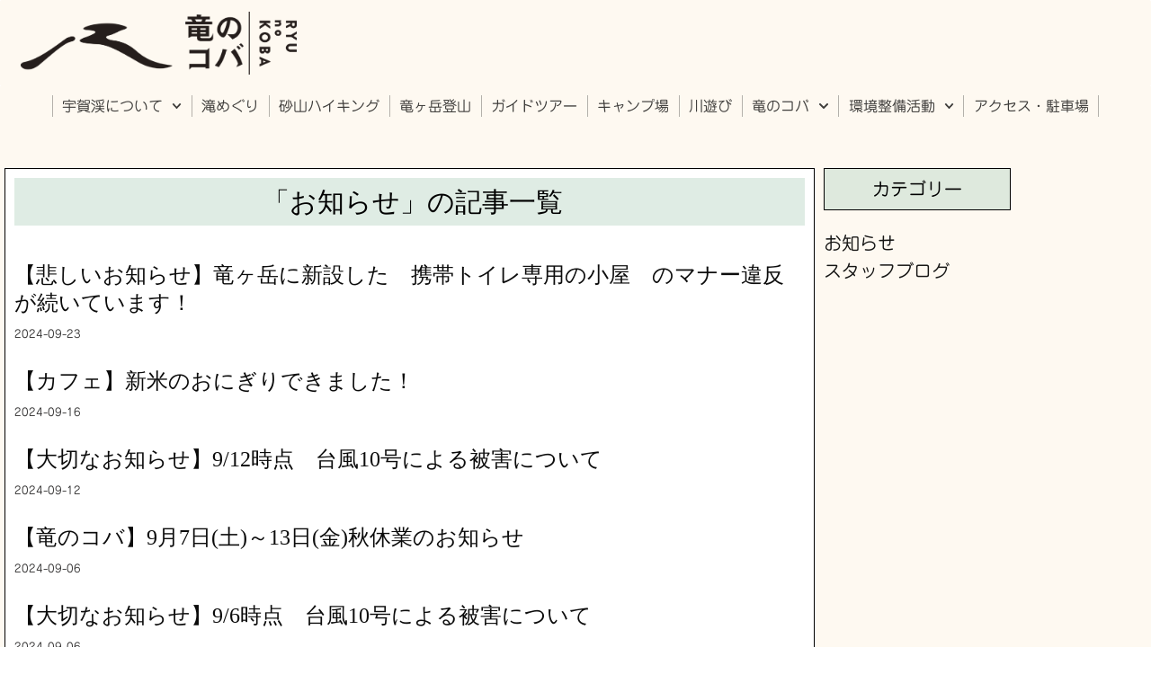

--- FILE ---
content_type: text/html; charset=UTF-8
request_url: https://ugakei.info/topics/news/page/2/
body_size: 33568
content:
<!DOCTYPE html>
<html lang="ja">
<head>
<meta charset="UTF-8">
<meta name="viewport" content="width=device-width, initial-scale=1">
	<link rel="profile" href="https://gmpg.org/xfn/11"> 
	<style id="jetpack-boost-critical-css">@media all{.eael-ext-scroll-to-top-wrap.scroll-to-top-hide{display:none}.eael-ext-scroll-to-top-button{position:fixed;display:-webkit-box;display:-ms-flexbox;display:flex;-webkit-box-align:center;-ms-flex-align:center;align-items:center;-webkit-box-pack:center;-ms-flex-pack:center;justify-content:center}}@media all{body,h2,h3,h4,h5,html,iframe,li,p,ul{border:0;font-size:100%;font-style:inherit;font-weight:inherit;margin:0;outline:0;padding:0;vertical-align:baseline}html{-webkit-text-size-adjust:100%;-ms-text-size-adjust:100%}body{margin:0}nav{display:block}a{background-color:transparent}a{text-decoration:none}img{border:0}svg:not(:root){overflow:hidden}select{color:inherit;font:inherit;margin:0}select{text-transform:none}.ast-container{max-width:100%}.ast-container{margin-left:auto;margin-right:auto;padding-left:20px;padding-right:20px}.ast-grid-common-col{position:relative;min-height:1px;padding-left:20px;padding-right:20px}.ast-full-width{width:100%}h2,h3,h4,h5{clear:both}h2{color:#808285;font-size:1.7em;line-height:1.3}h3{color:#808285;font-size:1.5em;line-height:1.4}h4{color:#808285;line-height:1.5;font-size:1.3em}h5{color:#808285;line-height:1.6;font-size:1.2em}html{box-sizing:border-box}*{box-sizing:inherit}body{color:#808285;background:#fff;font-style:normal}ul{margin:0 0 1.5em 3em}ul{list-style:disc}li>ul{margin-bottom:0;margin-left:1.5em}img{height:auto;max-width:100%}select{color:#808285;font-weight:400;font-size:100%;margin:0;vertical-align:baseline}a{color:#4169e1}.screen-reader-text{border:0;clip:rect(1px,1px,1px,1px);height:1px;margin:-1px;overflow:hidden;padding:0;position:absolute;width:1px;word-wrap:normal!important}iframe{max-width:100%}body{-webkit-font-smoothing:antialiased;-moz-osx-font-smoothing:grayscale}body:not(.logged-in){position:relative}#page{position:relative}a{text-decoration:none}img{vertical-align:middle}p{margin-bottom:1.75em}select{line-height:1}body{line-height:1.85714285714286}body{background-color:#fff}#page{display:block}.ast-icon.icon-arrow svg{height:.6em;width:.6em;position:relative;margin-left:10px}.ast-icon svg{fill:currentColor}.hentry{margin:0 0 1.5em}body{overflow-x:hidden}.elementor-nav-menu .ast-icon{display:none}select{color:#666;padding:.75em;height:auto;border-width:1px;border-style:solid;border-color:var(--ast-border-color);border-radius:2px;background:var(--ast-comment-inputs-background);box-shadow:none;box-sizing:border-box}ul{box-sizing:border-box}.screen-reader-text{word-wrap:normal!important;border:0;clip-path:inset(50%);height:1px;margin:-1px;overflow:hidden;padding:0;position:absolute;width:1px}html :where(img[class*=wp-image-]){height:auto;max-width:100%}.elementor-screen-only,.screen-reader-text{height:1px;margin:-1px;overflow:hidden;padding:0;position:absolute;top:-10000em;width:1px;clip:rect(0,0,0,0);border:0}.elementor *,.elementor :after,.elementor :before{box-sizing:border-box}.elementor a{box-shadow:none;text-decoration:none}.elementor img{border:none;border-radius:0;box-shadow:none;height:auto;max-width:100%}.elementor .elementor-background-overlay{inset:0;position:absolute}.elementor-widget-wrap .elementor-element.elementor-widget__width-initial{max-width:100%}@media (max-width:1024px){.elementor-widget-wrap .elementor-element.elementor-widget-tablet__width-initial{max-width:100%}}.elementor-element{--flex-direction:initial;--flex-wrap:initial;--justify-content:initial;--align-items:initial;--align-content:initial;--flex-basis:initial;--flex-grow:initial;--flex-shrink:initial;--order:initial;--align-self:initial;align-self:var(--align-self);flex-basis:var(--flex-basis);flex-grow:var(--flex-grow);flex-shrink:var(--flex-shrink);order:var(--order)}.elementor-element:where(.e-con-full,.elementor-widget){align-content:var(--align-content);align-items:var(--align-items);flex-direction:var(--flex-direction);flex-wrap:var(--flex-wrap);gap:var(--row-gap) var(--column-gap);justify-content:var(--justify-content)}.elementor-section{position:relative}.elementor-section .elementor-container{display:flex;margin-left:auto;margin-right:auto;position:relative}@media (max-width:1024px){.elementor-section .elementor-container{flex-wrap:wrap}}.elementor-section.elementor-section-boxed>.elementor-container{max-width:1140px}.elementor-section.elementor-section-items-middle>.elementor-container{align-items:center}.elementor-widget-wrap{align-content:flex-start;flex-wrap:wrap;position:relative;width:100%}.elementor:not(.elementor-bc-flex-widget) .elementor-widget-wrap{display:flex}.elementor-widget-wrap>.elementor-element{width:100%}.elementor-widget{position:relative}.elementor-widget:not(:last-child){margin-bottom:var(--kit-widget-spacing,20px)}.elementor-column{display:flex;min-height:1px;position:relative}.elementor-column-gap-default>.elementor-column>.elementor-element-populated{padding:10px}@media (min-width:768px){.elementor-column.elementor-col-33{width:33.333%}.elementor-column.elementor-col-50{width:50%}.elementor-column.elementor-col-100{width:100%}}@media (max-width:767px){.elementor-column{width:100%}}.elementor-grid{display:grid;grid-column-gap:var(--grid-column-gap);grid-row-gap:var(--grid-row-gap)}.elementor-grid .elementor-grid-item{min-width:0}.elementor-grid-0 .elementor-grid{display:inline-block;margin-bottom:calc(-1*var(--grid-row-gap));width:100%;word-spacing:var(--grid-column-gap)}.elementor-grid-0 .elementor-grid .elementor-grid-item{display:inline-block;margin-bottom:var(--grid-row-gap);word-break:break-word}.elementor-grid-1 .elementor-grid{grid-template-columns:repeat(1,1fr)}@media (max-width:1024px){.elementor-grid-tablet-1 .elementor-grid{grid-template-columns:repeat(1,1fr)}}@media (max-width:767px){.elementor-grid-mobile-1 .elementor-grid{grid-template-columns:repeat(1,1fr)}}@media (prefers-reduced-motion:no-preference){html{scroll-behavior:smooth}}.elementor-heading-title{line-height:1;margin:0;padding:0}.elementor-icon{color:#69727d;display:inline-block;font-size:50px;line-height:1;text-align:center}.elementor-icon svg{display:block;height:1em;position:relative;width:1em}.elementor-icon svg:before{left:50%;position:absolute;transform:translateX(-50%)}.elementor-shape-square .elementor-icon{border-radius:0}@media (max-width:767px){.elementor .elementor-hidden-mobile{display:none}}@media (min-width:768px) and (max-width:880px){.elementor .elementor-hidden-mobile_extra{display:none}}@media (min-width:881px) and (max-width:1024px){.elementor .elementor-hidden-tablet{display:none}}@media (min-width:1025px) and (max-width:1200px){.elementor .elementor-hidden-tablet_extra{display:none}}@media (min-width:1201px) and (max-width:1366px){.elementor .elementor-hidden-laptop{display:none}}@media (min-width:1367px) and (max-width:2399px){.elementor .elementor-hidden-desktop{display:none}}@media (min-width:2400px){.elementor .elementor-hidden-widescreen{display:none}}.elementor-widget-image{text-align:center}.elementor-widget-image a{display:inline-block}.elementor-widget-image img{display:inline-block;vertical-align:middle}.elementor-item:after,.elementor-item:before{display:block;position:absolute}.elementor-item:not(:hover):not(:focus):not(.elementor-item-active):not(.highlighted):after,.elementor-item:not(:hover):not(:focus):not(.elementor-item-active):not(.highlighted):before{opacity:0}.elementor-nav-menu--main .elementor-nav-menu a{padding:13px 20px}.elementor-nav-menu--main .elementor-nav-menu ul{border-style:solid;border-width:0;padding:0;position:absolute;width:12em}.elementor-nav-menu--layout-horizontal{display:flex}.elementor-nav-menu--layout-horizontal .elementor-nav-menu{display:flex;flex-wrap:wrap}.elementor-nav-menu--layout-horizontal .elementor-nav-menu a{flex-grow:1;white-space:nowrap}.elementor-nav-menu--layout-horizontal .elementor-nav-menu>li{display:flex}.elementor-nav-menu--layout-horizontal .elementor-nav-menu>li ul{top:100%!important}.elementor-nav-menu--layout-horizontal .elementor-nav-menu>li:not(:first-child)>a{margin-inline-start:var(--e-nav-menu-horizontal-menu-item-margin)}.elementor-nav-menu--layout-horizontal .elementor-nav-menu>li:not(:first-child)>ul{left:var(--e-nav-menu-horizontal-menu-item-margin)!important}.elementor-nav-menu--layout-horizontal .elementor-nav-menu>li:not(:last-child)>a{margin-inline-end:var(--e-nav-menu-horizontal-menu-item-margin)}.elementor-nav-menu--layout-horizontal .elementor-nav-menu>li:not(:last-child):after{align-self:center;border-color:var(--e-nav-menu-divider-color,#000);border-left-style:var(--e-nav-menu-divider-style,solid);border-left-width:var(--e-nav-menu-divider-width,2px);content:var(--e-nav-menu-divider-content,none);height:var(--e-nav-menu-divider-height,35%)}.elementor-nav-menu__align-center .elementor-nav-menu{justify-content:center;margin-inline-end:auto;margin-inline-start:auto}.elementor-widget-nav-menu .elementor-widget-container{display:flex;flex-direction:column}.elementor-nav-menu{position:relative;z-index:2}.elementor-nav-menu:after{clear:both;content:" ";display:block;font:0/0 serif;height:0;overflow:hidden;visibility:hidden}.elementor-nav-menu,.elementor-nav-menu li,.elementor-nav-menu ul{display:block;line-height:normal;list-style:none;margin:0;padding:0}.elementor-nav-menu ul{display:none}.elementor-nav-menu a,.elementor-nav-menu li{position:relative}.elementor-nav-menu li{border-width:0}.elementor-nav-menu a{align-items:center;display:flex}.elementor-nav-menu a{line-height:20px;padding:10px 20px}.elementor-menu-toggle{align-items:center;background-color:rgba(0,0,0,.05);border:0 solid;border-radius:3px;color:#33373d;display:flex;font-size:var(--nav-menu-icon-size,22px);justify-content:center;padding:.25em}.elementor-menu-toggle:not(.elementor-active) .elementor-menu-toggle__icon--close{display:none}.elementor-menu-toggle .e-font-icon-svg{fill:#33373d;height:1em;width:1em}.elementor-menu-toggle svg{height:auto;width:1em;fill:var(--nav-menu-icon-color,currentColor)}.elementor-nav-menu--dropdown{background-color:#fff;font-size:13px}.elementor-nav-menu--dropdown.elementor-nav-menu__container{margin-top:10px;overflow-x:hidden;overflow-y:auto;transform-origin:top}.elementor-nav-menu--dropdown.elementor-nav-menu__container .elementor-sub-item{font-size:.85em}.elementor-nav-menu--dropdown a{color:#33373d}ul.elementor-nav-menu--dropdown a{border-inline-start:8px solid transparent;text-shadow:none}.elementor-nav-menu--toggle .elementor-menu-toggle:not(.elementor-active)+.elementor-nav-menu__container{max-height:0;overflow:hidden;transform:scaleY(0)}.elementor-nav-menu--stretch .elementor-nav-menu__container.elementor-nav-menu--dropdown{position:absolute;z-index:9997}@media (max-width:1024px){.elementor-nav-menu--dropdown-tablet .elementor-nav-menu--main{display:none}}@media (min-width:1025px){.elementor-nav-menu--dropdown-tablet .elementor-menu-toggle,.elementor-nav-menu--dropdown-tablet .elementor-nav-menu--dropdown{display:none}.elementor-nav-menu--dropdown-tablet nav.elementor-nav-menu--dropdown.elementor-nav-menu__container{overflow-y:hidden}}@media (max-width:1200px){.elementor-nav-menu--dropdown-tablet_extra .elementor-nav-menu--main{display:none}}@media (min-width:1201px){.elementor-nav-menu--dropdown-tablet_extra .elementor-menu-toggle,.elementor-nav-menu--dropdown-tablet_extra .elementor-nav-menu--dropdown{display:none}.elementor-nav-menu--dropdown-tablet_extra nav.elementor-nav-menu--dropdown.elementor-nav-menu__container{overflow-y:hidden}}.elementor-column .elementor-spacer-inner{height:var(--spacer-size)}.elementor-shape{direction:ltr;left:0;line-height:0;overflow:hidden;position:absolute;width:100%}.elementor-shape-bottom{bottom:-1px}.elementor-shape-bottom:not([data-negative=true]) svg{z-index:-1}.elementor-shape[data-negative=false].elementor-shape-bottom{transform:rotate(180deg)}.elementor-shape svg{display:block;left:50%;position:relative;transform:translateX(-50%);width:calc(100% + 1.3px)}.elementor-shape .elementor-shape-fill{fill:#fff;transform:rotateY(0);transform-origin:center}.elementor-widget-heading .elementor-heading-title[class*=elementor-size-]>a{color:inherit;font-size:inherit;line-height:inherit}.elementor-widget-social-icons.elementor-grid-0 .elementor-widget-container{font-size:0;line-height:1}.elementor-widget-social-icons .elementor-grid{grid-column-gap:var(--grid-column-gap,5px);grid-row-gap:var(--grid-row-gap,5px);grid-template-columns:var(--grid-template-columns);justify-content:var(--justify-content,center);justify-items:var(--justify-content,center)}.elementor-icon.elementor-social-icon{font-size:var(--icon-size,25px);height:calc(var(--icon-size,25px) + 2*var(--icon-padding,.5em));line-height:var(--icon-size,25px);width:calc(var(--icon-size,25px) + 2*var(--icon-padding,.5em))}.elementor-social-icon{--e-social-icon-icon-color:#fff;align-items:center;background-color:#69727d;display:inline-flex;justify-content:center;text-align:center}.elementor-social-icon svg{fill:var(--e-social-icon-icon-color)}.elementor-social-icon:last-child{margin:0}.elementor-widget-archive-posts:after{display:none}.elementor-posts-container:not(.elementor-posts-masonry){align-items:stretch}.elementor-posts-container .elementor-post{margin:0;padding:0}.elementor-posts .elementor-post{flex-direction:column}.elementor-posts .elementor-post__title{font-size:18px;margin:0}.elementor-posts .elementor-post__text{display:var(--item-display,block);flex-direction:column;flex-grow:1}.elementor-posts .elementor-post__meta-data{color:#adadad;font-size:12px;line-height:1.3em;margin-bottom:13px}.elementor-posts .elementor-post{display:flex}.elementor-posts .elementor-post__card{background-color:#fff;border:0 solid #69727d;border-radius:3px;display:flex;flex-direction:column;min-height:100%;overflow:hidden;position:relative;width:100%}.elementor-posts .elementor-post__card .elementor-post__text{margin-bottom:0;margin-top:20px;padding:0 30px}.elementor-posts .elementor-post__card .elementor-post__meta-data{border-top:1px solid #eaeaea;margin-bottom:0;padding:15px 30px}.elementor-posts .elementor-post__card .elementor-post__title{font-size:21px}.elementor-posts .elementor-post__card .elementor-post__title{margin-bottom:25px}.elementor-kit-11{--e-global-color-primary:#000000;--e-global-color-secondary:#000000;--e-global-color-text:#000000;--e-global-color-accent:#000000;--e-global-typography-primary-font-weight:normal;--e-global-typography-secondary-font-weight:normal;--e-global-typography-text-font-weight:normal;color:#000;font-size:24px;line-height:1.3em}.elementor-kit-11 p{margin-bottom:1.3em}.elementor-kit-11 a{color:#000;font-size:24px;line-height:1.3em}.elementor-kit-11 h2{color:#000;font-size:30px;line-height:1.3em}.elementor-kit-11 h3{color:#000;font-size:30px;line-height:1.3em}.elementor-kit-11 h4{color:#000;font-size:24px;line-height:1.3em}.elementor-kit-11 h5{color:#000;font-size:24px;line-height:1.3em}.elementor-section.elementor-section-boxed>.elementor-container{max-width:1140px}.elementor-widget:not(:last-child){margin-block-end:20px}@media (max-width:1366px){.elementor-kit-11 p{margin-bottom:1.3em}}@media (max-width:1024px){.elementor-kit-11{font-size:14px}.elementor-kit-11 p{margin-bottom:1.3em}.elementor-kit-11 a{font-size:14px}.elementor-kit-11 h2{font-size:14px}.elementor-kit-11 h3{font-size:14px}.elementor-kit-11 h4{font-size:14px}.elementor-kit-11 h5{font-size:14px}.elementor-section.elementor-section-boxed>.elementor-container{max-width:1024px}}@media (max-width:880px){.elementor-kit-11 p{margin-bottom:1.3em}}@media (max-width:767px){.elementor-kit-11 p{margin-bottom:1.3em}.elementor-section.elementor-section-boxed>.elementor-container{max-width:767px}}.elementor-kit-11 h4{padding-top:8px;padding-bottom:8px;margin:0}.elementor-20418 .elementor-element.elementor-element-32216d67:not(.elementor-motion-effects-element-type-background){background-color:#f3bF721A}.elementor-20418 .elementor-element.elementor-element-32216d67>.elementor-background-overlay{opacity:.5}.elementor-20418 .elementor-element.elementor-element-32216d67,.elementor-20418 .elementor-element.elementor-element-32216d67>.elementor-background-overlay{border-radius:2px 2px 2px 2px}.elementor-20418 .elementor-element.elementor-element-32216d67{margin-top:0;margin-bottom:0;padding:0;z-index:7}.elementor-20418 .elementor-element.elementor-element-5ab74fad>.elementor-element-populated{margin:0;padding:0}.elementor-20418 .elementor-element.elementor-element-94f9648>.elementor-widget-container{margin:0 0 0 23px;padding:0}.elementor-20418 .elementor-element.elementor-element-94f9648{z-index:28;text-align:left}.elementor-20418 .elementor-element.elementor-element-94f9648 img{width:307px;max-width:307px;height:96px;object-fit:contain;object-position:center center}.elementor-20418 .elementor-element.elementor-element-792a393.elementor-column>.elementor-widget-wrap{justify-content:flex-end}.elementor-20418 .elementor-element.elementor-element-792a393>.elementor-element-populated{margin:0;padding:0}.elementor-20418 .elementor-element.elementor-element-792a393{z-index:1000}.elementor-widget-nav-menu .elementor-nav-menu .elementor-item{font-weight:var(--e-global-typography-primary-font-weight)}.elementor-widget-nav-menu .elementor-nav-menu--main .elementor-item{color:var(--e-global-color-text);fill:var(--e-global-color-text)}.elementor-widget-nav-menu .elementor-nav-menu--main:not(.e--pointer-framed) .elementor-item:after,.elementor-widget-nav-menu .elementor-nav-menu--main:not(.e--pointer-framed) .elementor-item:before{background-color:var(--e-global-color-accent)}.elementor-widget-nav-menu{--e-nav-menu-divider-color:var(--e-global-color-text)}.elementor-20418 .elementor-element.elementor-element-239ae53>.elementor-widget-container{margin:0;padding:0 0 9px 0}.elementor-20418 .elementor-element.elementor-element-239ae53{z-index:1000;--e-nav-menu-horizontal-menu-item-margin:calc(0px/2)}.elementor-20418 .elementor-element.elementor-element-239ae53 .elementor-menu-toggle{margin-left:auto;background-color:#00000012}.elementor-20418 .elementor-element.elementor-element-239ae53 .elementor-nav-menu .elementor-item{font-size:18px;font-weight:400;text-decoration:none}.elementor-20418 .elementor-element.elementor-element-239ae53 .elementor-nav-menu--main .elementor-item{color:#000;fill:#000;padding-left:15px;padding-right:15px;padding-top:3px;padding-bottom:3px}.elementor-20418 .elementor-element.elementor-element-239ae53 .elementor-menu-toggle,.elementor-20418 .elementor-element.elementor-element-239ae53 .elementor-nav-menu--dropdown a{color:#000;fill:#000}.elementor-20418 .elementor-element.elementor-element-239ae53 .elementor-nav-menu--dropdown{background-color:#fff8ee;border-style:solid;border-width:1px 1px 1px 1px;border-color:#0000004A}.elementor-20418 .elementor-element.elementor-element-239ae53 .elementor-nav-menu--dropdown .elementor-item,.elementor-20418 .elementor-element.elementor-element-239ae53 .elementor-nav-menu--dropdown .elementor-sub-item{font-size:18px;font-weight:400;text-decoration:none}.elementor-20418 .elementor-element.elementor-element-239ae53 .elementor-nav-menu--dropdown a{padding-left:25px;padding-right:25px;padding-top:12px;padding-bottom:12px}.elementor-20418 .elementor-element.elementor-element-239ae53 .elementor-nav-menu--dropdown li:not(:last-child){border-style:solid;border-color:#0000004A;border-bottom-width:1px}.elementor-20418 .elementor-element.elementor-element-239ae53 .elementor-nav-menu--main>.elementor-nav-menu>li>.elementor-nav-menu--dropdown,.elementor-20418 .elementor-element.elementor-element-239ae53 .elementor-nav-menu__container.elementor-nav-menu--dropdown{margin-top:9px!important}.elementor-20418 .elementor-element.elementor-element-b98de1c:not(.elementor-motion-effects-element-type-background){background-color:#f3bF721A}.elementor-20418 .elementor-element.elementor-element-b98de1c{z-index:1000}.elementor-20418 .elementor-element.elementor-element-4a97c1a{z-index:1000}.elementor-20418 .elementor-element.elementor-element-60869289>.elementor-widget-container{margin:0 0-15px 0;padding:0 0 9px 0}.elementor-20418 .elementor-element.elementor-element-60869289{z-index:1000;--e-nav-menu-horizontal-menu-item-margin:calc(0px/2)}.elementor-20418 .elementor-element.elementor-element-60869289 .elementor-menu-toggle{margin-left:auto;background-color:#00000012}.elementor-20418 .elementor-element.elementor-element-60869289 .elementor-nav-menu .elementor-item{font-size:18px;font-weight:400;text-decoration:none}.elementor-20418 .elementor-element.elementor-element-60869289 .elementor-nav-menu--main .elementor-item{color:#000;fill:#000;padding-left:13px;padding-right:13px;padding-top:3px;padding-bottom:3px}.elementor-20418 .elementor-element.elementor-element-60869289 .elementor-menu-toggle,.elementor-20418 .elementor-element.elementor-element-60869289 .elementor-nav-menu--dropdown a{color:#000;fill:#000}.elementor-20418 .elementor-element.elementor-element-60869289 .elementor-nav-menu--dropdown{background-color:#fff8ee;border-style:solid;border-width:1px 1px 1px 1px;border-color:#0000004A}.elementor-20418 .elementor-element.elementor-element-60869289 .elementor-nav-menu--dropdown .elementor-item,.elementor-20418 .elementor-element.elementor-element-60869289 .elementor-nav-menu--dropdown .elementor-sub-item{font-size:18px;font-weight:400;text-decoration:none}.elementor-20418 .elementor-element.elementor-element-60869289 .elementor-nav-menu--dropdown a{padding-left:25px;padding-right:25px;padding-top:12px;padding-bottom:12px}.elementor-20418 .elementor-element.elementor-element-60869289 .elementor-nav-menu--dropdown li:not(:last-child){border-style:solid;border-color:#0000004A;border-bottom-width:1px}.elementor-20418 .elementor-element.elementor-element-60869289 .elementor-nav-menu--main>.elementor-nav-menu>li>.elementor-nav-menu--dropdown,.elementor-20418 .elementor-element.elementor-element-60869289 .elementor-nav-menu__container.elementor-nav-menu--dropdown{margin-top:9px!important}.elementor-location-footer:before,.elementor-location-header:before{content:"";display:table;clear:both}@media (max-width:1366px){.elementor-20418 .elementor-element.elementor-element-792a393.elementor-column.elementor-element[data-element_type=column]>.elementor-widget-wrap.elementor-element-populated{align-content:center;align-items:center}.elementor-20418 .elementor-element.elementor-element-792a393>.elementor-element-populated{margin:0 5px 0 0}.elementor-20418 .elementor-element.elementor-element-239ae53>.elementor-widget-container{margin:0}.elementor-20418 .elementor-element.elementor-element-239ae53 .elementor-nav-menu .elementor-item{font-size:16px}.elementor-20418 .elementor-element.elementor-element-239ae53 .elementor-nav-menu--main .elementor-item{padding-left:10px;padding-right:10px;padding-top:2px;padding-bottom:2px}.elementor-20418 .elementor-element.elementor-element-239ae53{--e-nav-menu-horizontal-menu-item-margin:calc(1px/2);--nav-menu-icon-size:0px}.elementor-20418 .elementor-element.elementor-element-239ae53 .elementor-nav-menu--dropdown .elementor-item,.elementor-20418 .elementor-element.elementor-element-239ae53 .elementor-nav-menu--dropdown .elementor-sub-item{font-size:16px}.elementor-20418 .elementor-element.elementor-element-239ae53 .elementor-menu-toggle{border-width:0;border-radius:0}.elementor-20418 .elementor-element.elementor-element-60869289>.elementor-widget-container{margin:0 0-12px 0}.elementor-20418 .elementor-element.elementor-element-60869289 .elementor-nav-menu .elementor-item{font-size:16px}.elementor-20418 .elementor-element.elementor-element-60869289 .elementor-nav-menu--main .elementor-item{padding-left:10px;padding-right:10px;padding-top:2px;padding-bottom:2px}.elementor-20418 .elementor-element.elementor-element-60869289{--e-nav-menu-horizontal-menu-item-margin:calc(1px/2);--nav-menu-icon-size:0px}.elementor-20418 .elementor-element.elementor-element-60869289 .elementor-nav-menu--dropdown .elementor-item,.elementor-20418 .elementor-element.elementor-element-60869289 .elementor-nav-menu--dropdown .elementor-sub-item{font-size:16px}.elementor-20418 .elementor-element.elementor-element-60869289 .elementor-menu-toggle{border-width:0;border-radius:0}}@media (max-width:1200px){.elementor-20418 .elementor-element.elementor-element-32216d67{margin-top:0;margin-bottom:0}.elementor-20418 .elementor-element.elementor-element-94f9648{width:auto;max-width:auto;z-index:1}.elementor-20418 .elementor-element.elementor-element-94f9648 img{height:90px}.elementor-20418 .elementor-element.elementor-element-239ae53{width:auto;max-width:auto;--nav-menu-icon-size:36px}.elementor-20418 .elementor-element.elementor-element-239ae53>.elementor-widget-container{margin:0}.elementor-20418 .elementor-element.elementor-element-239ae53 .elementor-nav-menu .elementor-item{font-size:16px}.elementor-20418 .elementor-element.elementor-element-239ae53 .elementor-nav-menu--main .elementor-item{padding-left:12px;padding-right:12px}.elementor-20418 .elementor-element.elementor-element-239ae53 .elementor-nav-menu--dropdown .elementor-item,.elementor-20418 .elementor-element.elementor-element-239ae53 .elementor-nav-menu--dropdown .elementor-sub-item{font-size:16px}.elementor-20418 .elementor-element.elementor-element-239ae53 .elementor-nav-menu--main>.elementor-nav-menu>li>.elementor-nav-menu--dropdown,.elementor-20418 .elementor-element.elementor-element-239ae53 .elementor-nav-menu__container.elementor-nav-menu--dropdown{margin-top:9px!important}.elementor-20418 .elementor-element.elementor-element-60869289{width:auto;max-width:auto;--nav-menu-icon-size:36px}.elementor-20418 .elementor-element.elementor-element-60869289>.elementor-widget-container{margin:0}.elementor-20418 .elementor-element.elementor-element-60869289 .elementor-nav-menu .elementor-item{font-size:16px}.elementor-20418 .elementor-element.elementor-element-60869289 .elementor-nav-menu--main .elementor-item{padding-left:12px;padding-right:12px}.elementor-20418 .elementor-element.elementor-element-60869289 .elementor-nav-menu--dropdown .elementor-item,.elementor-20418 .elementor-element.elementor-element-60869289 .elementor-nav-menu--dropdown .elementor-sub-item{font-size:16px}.elementor-20418 .elementor-element.elementor-element-60869289 .elementor-nav-menu--main>.elementor-nav-menu>li>.elementor-nav-menu--dropdown,.elementor-20418 .elementor-element.elementor-element-60869289 .elementor-nav-menu__container.elementor-nav-menu--dropdown{margin-top:9px!important}}@media (max-width:1024px){.elementor-20418 .elementor-element.elementor-element-32216d67{margin-top:0;margin-bottom:0;padding:0}.elementor-20418 .elementor-element.elementor-element-239ae53>.elementor-widget-container{margin:0;padding:0}.elementor-20418 .elementor-element.elementor-element-239ae53 .elementor-nav-menu .elementor-item{font-size:15px}.elementor-20418 .elementor-element.elementor-element-239ae53 .elementor-nav-menu--dropdown .elementor-item,.elementor-20418 .elementor-element.elementor-element-239ae53 .elementor-nav-menu--dropdown .elementor-sub-item{font-size:15px}.elementor-20418 .elementor-element.elementor-element-239ae53{--nav-menu-icon-size:36px}.elementor-20418 .elementor-element.elementor-element-60869289>.elementor-widget-container{margin:0;padding:0}.elementor-20418 .elementor-element.elementor-element-60869289 .elementor-nav-menu .elementor-item{font-size:15px}.elementor-20418 .elementor-element.elementor-element-60869289 .elementor-nav-menu--dropdown .elementor-item,.elementor-20418 .elementor-element.elementor-element-60869289 .elementor-nav-menu--dropdown .elementor-sub-item{font-size:15px}.elementor-20418 .elementor-element.elementor-element-60869289{--nav-menu-icon-size:36px}}@media (max-width:880px){.elementor-20418 .elementor-element.elementor-element-32216d67{margin-top:0;margin-bottom:0}.elementor-20418 .elementor-element.elementor-element-792a393.elementor-column.elementor-element[data-element_type=column]>.elementor-widget-wrap.elementor-element-populated{align-content:center;align-items:center}.elementor-20418 .elementor-element.elementor-element-239ae53>.elementor-widget-container{margin:0 5px 0 0}.elementor-20418 .elementor-element.elementor-element-239ae53 .elementor-nav-menu .elementor-item{font-size:13px}.elementor-20418 .elementor-element.elementor-element-239ae53 .elementor-nav-menu--dropdown .elementor-item,.elementor-20418 .elementor-element.elementor-element-239ae53 .elementor-nav-menu--dropdown .elementor-sub-item{font-size:13px}.elementor-20418 .elementor-element.elementor-element-60869289 .elementor-nav-menu .elementor-item{font-size:13px}.elementor-20418 .elementor-element.elementor-element-60869289 .elementor-nav-menu--dropdown .elementor-item,.elementor-20418 .elementor-element.elementor-element-60869289 .elementor-nav-menu--dropdown .elementor-sub-item{font-size:13px}}@media (max-width:767px){.elementor-20418 .elementor-element.elementor-element-32216d67{margin-top:0;margin-bottom:0;padding:5px 0 0 0}.elementor-20418 .elementor-element.elementor-element-5ab74fad>.elementor-element-populated{padding:7px 0 0 0}.elementor-20418 .elementor-element.elementor-element-94f9648>.elementor-widget-container{margin:5px 0 0 10px}.elementor-20418 .elementor-element.elementor-element-94f9648{text-align:left}.elementor-20418 .elementor-element.elementor-element-94f9648 img{width:190px;max-width:190px;height:48px}.elementor-20418 .elementor-element.elementor-element-239ae53>.elementor-widget-container{margin:-48px 5px 0 0;padding:0}.elementor-20418 .elementor-element.elementor-element-239ae53 .elementor-nav-menu .elementor-item{font-size:13px}.elementor-20418 .elementor-element.elementor-element-239ae53 .elementor-nav-menu--main .elementor-item{padding-left:0;padding-right:0;padding-top:0;padding-bottom:0}.elementor-20418 .elementor-element.elementor-element-239ae53{--e-nav-menu-horizontal-menu-item-margin:calc(0px/2);--nav-menu-icon-size:31px}.elementor-20418 .elementor-element.elementor-element-239ae53 .elementor-nav-menu--dropdown .elementor-item,.elementor-20418 .elementor-element.elementor-element-239ae53 .elementor-nav-menu--dropdown .elementor-sub-item{font-size:13px}.elementor-20418 .elementor-element.elementor-element-239ae53 .elementor-nav-menu--dropdown a{padding-left:22px;padding-right:22px}.elementor-20418 .elementor-element.elementor-element-239ae53 .elementor-nav-menu--main>.elementor-nav-menu>li>.elementor-nav-menu--dropdown,.elementor-20418 .elementor-element.elementor-element-239ae53 .elementor-nav-menu__container.elementor-nav-menu--dropdown{margin-top:-45px!important}.elementor-20418 .elementor-element.elementor-element-239ae53 .elementor-menu-toggle{border-width:0;border-radius:0}.elementor-20418 .elementor-element.elementor-element-60869289>.elementor-widget-container{margin:0;padding:0}.elementor-20418 .elementor-element.elementor-element-60869289 .elementor-nav-menu .elementor-item{font-size:13px}.elementor-20418 .elementor-element.elementor-element-60869289 .elementor-nav-menu--dropdown .elementor-item,.elementor-20418 .elementor-element.elementor-element-60869289 .elementor-nav-menu--dropdown .elementor-sub-item{font-size:13px}.elementor-20418 .elementor-element.elementor-element-60869289{--nav-menu-icon-size:31px}.elementor-20418 .elementor-element.elementor-element-60869289 .elementor-menu-toggle{border-width:0;border-radius:0}}@media (min-width:768px){.elementor-20418 .elementor-element.elementor-element-5ab74fad{width:36.053%}.elementor-20418 .elementor-element.elementor-element-792a393{width:63.947%}}.elementor-20418 .elementor-element.elementor-element-239ae53 li{border-left:1px solid #0000004A;border-right:1px solid #0000004A}.elementor-20418 .elementor-element.elementor-element-239ae53 li+li{border-left:0;border-right:1px solid #0000004A}.elementor-20418 .elementor-element.elementor-element-60869289 li{border-left:1px solid #0000004A;border-right:1px solid #0000004A}.elementor-20418 .elementor-element.elementor-element-60869289 li+li{border-left:0;border-right:1px solid #0000004A}.elementor-13050 .elementor-element.elementor-element-498cfdde:not(.elementor-motion-effects-element-type-background){background-color:#f3bF721A}.elementor-13050 .elementor-element.elementor-element-498cfdde>.elementor-container{min-height:234px}.elementor-13050 .elementor-element.elementor-element-498cfdde>.elementor-shape-bottom .elementor-shape-fill{fill:#44AB70}.elementor-13050 .elementor-element.elementor-element-498cfdde>.elementor-shape-bottom svg{width:calc(100% + 1.3px);height:200px}.elementor-13050 .elementor-element.elementor-element-1fb4c451{--spacer-size:157px}.elementor-13050 .elementor-element.elementor-element-4b6a863:not(.elementor-motion-effects-element-type-background){background-color:#44ab70}.elementor-13050 .elementor-element.elementor-element-4b6a863{margin-top:0;margin-bottom:0;padding:0 0 46px 0}.elementor-widget-text-editor{font-weight:var(--e-global-typography-text-font-weight);color:var(--e-global-color-text)}.elementor-13050 .elementor-element.elementor-element-91ac00c>.elementor-widget-container{background-color:#44ab70;margin:0;padding:15px 15px 15px 20px}.elementor-13050 .elementor-element.elementor-element-91ac00c{text-align:left;font-size:18px;font-weight:400;line-height:30px;color:#000}.elementor-13050 .elementor-element.elementor-element-94b3637.elementor-column.elementor-element[data-element_type=column]>.elementor-widget-wrap.elementor-element-populated{align-content:center;align-items:center}.elementor-13050 .elementor-element.elementor-element-0e5e801{text-align:left}.elementor-13050 .elementor-element.elementor-element-0e5e801 img{border-radius:10px 10px 10px 10px}.elementor-widget-heading .elementor-heading-title{font-weight:var(--e-global-typography-primary-font-weight);color:var(--e-global-color-primary)}.elementor-13050 .elementor-element.elementor-element-e0eadcf{width:var(--container-widget-width,300px);max-width:300px;--container-widget-width:300px;text-align:center}.elementor-13050 .elementor-element.elementor-element-e0eadcf>.elementor-widget-container{background-color:#c0dec7;margin:-13px 0 0 0;padding:6px 4px 4px 4px;border-radius:10px 10px 10px 10px}.elementor-13050 .elementor-element.elementor-element-e0eadcf .elementor-heading-title{font-family:"Noto Sans Gothic",Sans-serif;font-size:14px;font-weight:400;line-height:1.3em;letter-spacing:.9px;color:#000}.elementor-13050 .elementor-element.elementor-element-01c083d.elementor-column.elementor-element[data-element_type=column]>.elementor-widget-wrap.elementor-element-populated{align-content:flex-end;align-items:flex-end}.elementor-13050 .elementor-element.elementor-element-01c083d>.elementor-element-populated{padding:15px 15px 15px 15px}.elementor-13050 .elementor-element.elementor-element-a9d14a9 .elementor-repeater-item-635417d.elementor-social-icon{background-color:#fff0}.elementor-13050 .elementor-element.elementor-element-a9d14a9 .elementor-repeater-item-635417d.elementor-social-icon svg{fill:#FFF0}.elementor-13050 .elementor-element.elementor-element-a9d14a9 .elementor-repeater-item-f6bbae4.elementor-social-icon{background-color:#fff0}.elementor-13050 .elementor-element.elementor-element-a9d14a9 .elementor-repeater-item-f6bbae4.elementor-social-icon svg{fill:#FFF0}.elementor-13050 .elementor-element.elementor-element-a9d14a9{--grid-template-columns:repeat(0,auto);--icon-size:60px;--grid-column-gap:10px;--grid-row-gap:0px}.elementor-13050 .elementor-element.elementor-element-a9d14a9 .elementor-widget-container{text-align:right}.elementor-13050 .elementor-element.elementor-element-a9d14a9 .elementor-social-icon{background-color:#fff0;--icon-padding:0em}.elementor-13050 .elementor-element.elementor-element-a9d14a9 .elementor-social-icon svg{fill:#fff0}.elementor-13050 .elementor-element.elementor-element-7b577e83>.elementor-container>.elementor-column>.elementor-widget-wrap{align-content:flex-end;align-items:flex-end}.elementor-13050 .elementor-element.elementor-element-7b577e83:not(.elementor-motion-effects-element-type-background){background-color:#44ab70}.elementor-13050 .elementor-element.elementor-element-7b577e83>.elementor-container{min-height:50px}.elementor-13050 .elementor-element.elementor-element-7b577e83{margin-top:0;margin-bottom:0;padding:0 0 22px 0}.elementor-13050 .elementor-element.elementor-element-fbd1fce>.elementor-element-populated{margin:0 0 10px 0}.elementor-13050 .elementor-element.elementor-element-44c9d6c5>.elementor-widget-container{margin:0 0-6px 0;padding:0}.elementor-13050 .elementor-element.elementor-element-44c9d6c5{text-align:center}.elementor-13050 .elementor-element.elementor-element-44c9d6c5 .elementor-heading-title{font-size:16px;font-weight:400;line-height:15px;letter-spacing:1.5px;color:#000}.elementor-13050 .elementor-element.elementor-element-f335277>.elementor-widget-container{margin:0;padding:0}.elementor-13050 .elementor-element.elementor-element-f335277{text-align:center}.elementor-13050 .elementor-element.elementor-element-f335277 .elementor-heading-title{font-size:16px;font-weight:400;line-height:15px;letter-spacing:4px;color:#000}.elementor-location-footer:before,.elementor-location-header:before{content:"";display:table;clear:both}@media (min-width:768px){.elementor-13050 .elementor-element.elementor-element-bb00b2d{width:28%}.elementor-13050 .elementor-element.elementor-element-94b3637{width:40.706%}.elementor-13050 .elementor-element.elementor-element-01c083d{width:30.626%}}@media (max-width:1366px) and (min-width:768px){.elementor-13050 .elementor-element.elementor-element-bb00b2d{width:35%}}@media (max-width:1200px) and (min-width:768px){.elementor-13050 .elementor-element.elementor-element-bb00b2d{width:38%}}@media (max-width:1024px) and (min-width:768px){.elementor-13050 .elementor-element.elementor-element-bb00b2d{width:37%}.elementor-13050 .elementor-element.elementor-element-94b3637{width:30%}}@media (max-width:880px) and (min-width:768px){.elementor-13050 .elementor-element.elementor-element-bb00b2d{width:38%}.elementor-13050 .elementor-element.elementor-element-94b3637{width:31%}}@media (max-width:1366px){.elementor-13050 .elementor-element.elementor-element-498cfdde>.elementor-shape-bottom svg{height:187px}.elementor-13050 .elementor-element.elementor-element-a9d14a9{--icon-size:60px;--grid-column-gap:10px}}@media (max-width:1024px){.elementor-13050 .elementor-element.elementor-element-498cfdde>.elementor-container{min-height:144px}.elementor-13050 .elementor-element.elementor-element-498cfdde>.elementor-shape-bottom svg{height:122px}.elementor-13050 .elementor-element.elementor-element-1fb4c451{--spacer-size:59px}.elementor-13050 .elementor-element.elementor-element-91ac00c{font-size:14px;line-height:1.6em}.elementor-13050 .elementor-element.elementor-element-0e5e801{width:var(--container-widget-width,374.725px);max-width:374.725px;--container-widget-width:374.725px}.elementor-13050 .elementor-element.elementor-element-e0eadcf .elementor-heading-title{line-height:1.3em}.elementor-13050 .elementor-element.elementor-element-44c9d6c5 .elementor-heading-title{font-size:12px;line-height:1em;letter-spacing:2px}.elementor-13050 .elementor-element.elementor-element-f335277 .elementor-heading-title{font-size:12px;line-height:1em;letter-spacing:2px}}@media (max-width:880px){.elementor-13050 .elementor-element.elementor-element-498cfdde>.elementor-container{min-height:130px}.elementor-13050 .elementor-element.elementor-element-498cfdde>.elementor-shape-bottom svg{height:109px}}@media (max-width:767px){.elementor-13050 .elementor-element.elementor-element-498cfdde>.elementor-container{min-height:95px}.elementor-13050 .elementor-element.elementor-element-498cfdde>.elementor-shape-bottom svg{width:calc(106% + 1.3px);height:69px}.elementor-13050 .elementor-element.elementor-element-91ac00c{font-size:14px}.elementor-13050 .elementor-element.elementor-element-94b3637.elementor-column>.elementor-widget-wrap{justify-content:center}.elementor-13050 .elementor-element.elementor-element-0e5e801{text-align:center}.elementor-13050 .elementor-element.elementor-element-a9d14a9{--icon-size:60px;--grid-column-gap:2px}.elementor-13050 .elementor-element.elementor-element-44c9d6c5 .elementor-heading-title{font-size:12px;letter-spacing:1px}.elementor-13050 .elementor-element.elementor-element-f335277 .elementor-heading-title{font-size:12px;letter-spacing:1px}}.elementor-13088 .elementor-element.elementor-element-408c447f:not(.elementor-motion-effects-element-type-background){background-color:#f3bF721A}.elementor-13088 .elementor-element.elementor-element-408c447f{padding:50px 0 10px 0}.elementor-13088 .elementor-element.elementor-element-4d97465d:not(.elementor-motion-effects-element-type-background)>.elementor-widget-wrap{background-color:#fff}.elementor-13088 .elementor-element.elementor-element-4d97465d>.elementor-element-populated{border-style:solid;border-width:1px 1px 1px 1px}.elementor-widget-heading .elementor-heading-title{font-weight:var(--e-global-typography-primary-font-weight);color:var(--e-global-color-primary)}.elementor-13088 .elementor-element.elementor-element-665ceeb>.elementor-widget-container{background-color:#c4dCCE8A;padding:7px 0 7px 7px}.elementor-13088 .elementor-element.elementor-element-665ceeb{text-align:center}.elementor-13088 .elementor-element.elementor-element-665ceeb .elementor-heading-title{font-weight:400}.elementor-widget-archive-posts .elementor-post__title,.elementor-widget-archive-posts .elementor-post__title a{color:var(--e-global-color-secondary);font-weight:var(--e-global-typography-primary-font-weight)}.elementor-widget-archive-posts .elementor-post__meta-data{font-weight:var(--e-global-typography-secondary-font-weight)}.elementor-13088 .elementor-element.elementor-element-72745cff{--grid-row-gap:0px;--grid-column-gap:0px}.elementor-13088 .elementor-element.elementor-element-72745cff>.elementor-widget-container{padding:0}.elementor-13088 .elementor-element.elementor-element-72745cff .elementor-post__card{background-color:#fff0;padding-top:0;padding-bottom:0}.elementor-13088 .elementor-element.elementor-element-72745cff .elementor-post__text{padding:0 0}.elementor-13088 .elementor-element.elementor-element-72745cff .elementor-post__meta-data{padding:10px 0;color:#020101DB;font-weight:400}.elementor-13088 .elementor-element.elementor-element-72745cff .elementor-post__card .elementor-post__meta-data{border-top-color:#fff}.elementor-13088 .elementor-element.elementor-element-72745cff .elementor-post__title,.elementor-13088 .elementor-element.elementor-element-72745cff .elementor-post__title a{color:#000;font-size:24px;font-weight:400}.elementor-13088 .elementor-element.elementor-element-72745cff .elementor-post__title{margin-bottom:0}.elementor-13088 .elementor-element.elementor-element-27ac7d4e>.elementor-element-populated{margin:-11px 0 0 0}.elementor-13088 .elementor-element.elementor-element-3ba289d9>.elementor-widget-container{background-color:#c4dCCE8A;margin:1px 0 0 0;padding:2px 0 3px 0;border-style:solid;border-width:1px 1px 1px 1px}.elementor-13088 .elementor-element.elementor-element-3ba289d9{text-align:center}.elementor-13088 .elementor-element.elementor-element-3ba289d9 .elementor-heading-title{font-size:20px;font-weight:400}.elementor-widget-text-editor{font-weight:var(--e-global-typography-text-font-weight);color:var(--e-global-color-text)}.elementor-13088 .elementor-element.elementor-element-36c9b55b>.elementor-widget-container{background-color:#c4dCCE8A;margin:-10px 0 0 0;padding:2px 0 3px 0;border-style:solid;border-width:1px 1px 1px 1px}.elementor-13088 .elementor-element.elementor-element-36c9b55b{text-align:center}.elementor-13088 .elementor-element.elementor-element-36c9b55b .elementor-heading-title{font-size:20px;font-weight:400}.elementor-13088 .elementor-element.elementor-element-20a23bd7>.elementor-widget-container{margin:-18px 0 0 0}@media (max-width:1366px){.elementor-13088 .elementor-element.elementor-element-7e71f8cd>.elementor-element-populated{margin:0 5px 0 5px}}@media (max-width:1024px){.elementor-13088 .elementor-element.elementor-element-408c447f{padding:50px 0 10px 0}.elementor-13088 .elementor-element.elementor-element-665ceeb .elementor-heading-title{font-size:14px}.elementor-13088 .elementor-element.elementor-element-72745cff .elementor-post__title,.elementor-13088 .elementor-element.elementor-element-72745cff .elementor-post__title a{font-size:14px}.elementor-13088 .elementor-element.elementor-element-72745cff .elementor-post__title{margin-bottom:0}.elementor-13088 .elementor-element.elementor-element-72745cff .elementor-post__meta-data{font-size:12px}.elementor-13088 .elementor-element.elementor-element-27ac7d4e>.elementor-element-populated{margin:20px 0 0 0;padding:0}.elementor-13088 .elementor-element.elementor-element-3ba289d9>.elementor-widget-container{margin:0}.elementor-13088 .elementor-element.elementor-element-3ba289d9 .elementor-heading-title{font-size:14px}.elementor-13088 .elementor-element.elementor-element-36c9b55b .elementor-heading-title{font-size:14px}}@media (max-width:880px){.elementor-13088 .elementor-element.elementor-element-408c447f{padding:50px 0 10px 0}}@media (max-width:767px){.elementor-13088 .elementor-element.elementor-element-408c447f{padding:50px 0 10px 0}}@media (min-width:768px){.elementor-13088 .elementor-element.elementor-element-4d97465d{width:79.769%}.elementor-13088 .elementor-element.elementor-element-27ac7d4e{width:20.171%}}@media (max-width:1024px) and (min-width:768px){.elementor-13088 .elementor-element.elementor-element-4d97465d{width:100%}.elementor-13088 .elementor-element.elementor-element-27ac7d4e{width:100%}}.elementor-13088 .elementor-element.elementor-element-27ac7d4e h5{font-size:0}.elementor-13088 .elementor-element.elementor-element-27ac7d4e select{font-size:20px;width:100%}.elementor-13088 .elementor-element.elementor-element-27ac7d4e a{font-size:20px;background-color:"#C4DCCE8A"}@media screen and (max-width:1024px){.elementor-13088 .elementor-element.elementor-element-27ac7d4e a{font-size:14px}.elementor-13088 .elementor-element.elementor-element-27ac7d4e select{font-size:14px;width:100%}}h2,h3{font-family:"丸フォーク B"}.hentry,body,div,h4,h5{font-family:"じゅん 201"}@font-face{font-family:"Noto Sans Gothic";font-style:normal;font-weight:400;unicode-range:U+0304-0305,U+0308,U+0331,U+10330-1034A}@font-face{font-family:"Noto Sans Gothic";font-style:normal;font-weight:400;unicode-range:U+0100-02BA,U+02BD-02C5,U+02C7-02CC,U+02CE-02D7,U+02DD-02FF,U+0304,U+0308,U+0329,U+1D00-1DBF,U+1E00-1E9F,U+1EF2-1EFF,U+2020,U+20A0-20AB,U+20AD-20C0,U+2113,U+2C60-2C7F,U+A720-A7FF}@font-face{font-family:"Noto Sans Gothic";font-style:normal;font-weight:400;unicode-range:U+0000-00FF,U+0131,U+0152-0153,U+02BB-02BC,U+02C6,U+02DA,U+02DC,U+0304,U+0308,U+0329,U+2000-206F,U+20AC,U+2122,U+2191,U+2193,U+2212,U+2215,U+FEFF,U+FFFD}}</style><title>お知らせ &#8211; ページ 2 &#8211; 竜のコバ</title>
<meta name='robots' content='max-image-preview:large' />
<link rel='dns-prefetch' href='//webfonts.xserver.jp' />
<link rel='dns-prefetch' href='//www.googletagmanager.com' />
<link rel="alternate" type="application/rss+xml" title="竜のコバ &raquo; フィード" href="https://ugakei.info/feed/" />
<link rel="alternate" type="application/rss+xml" title="竜のコバ &raquo; お知らせ カテゴリーのフィード" href="https://ugakei.info/topics/news/feed/" />
<noscript><link rel='stylesheet' id='all-css-b3c41a0335790e5c5a2848ff8564f339' href='https://ugakei.info/wp-content/boost-cache/static/54118c01db.min.css' type='text/css' media='all' /></noscript><script src="/cdn-cgi/scripts/7d0fa10a/cloudflare-static/rocket-loader.min.js" data-cf-settings="f9168556e59b70ccc9408018-|49"></script><link data-media="all" onload="this.media=this.dataset.media; delete this.dataset.media; this.removeAttribute( &apos;onload&apos; );" rel='stylesheet' id='all-css-b3c41a0335790e5c5a2848ff8564f339' href='https://ugakei.info/wp-content/boost-cache/static/54118c01db.min.css' type='text/css' media="not all" />
<style id='astra-theme-css-inline-css'>
.ast-no-sidebar .entry-content .alignfull {margin-left: calc( -50vw + 50%);margin-right: calc( -50vw + 50%);max-width: 100vw;width: 100vw;}.ast-no-sidebar .entry-content .alignwide {margin-left: calc(-41vw + 50%);margin-right: calc(-41vw + 50%);max-width: unset;width: unset;}.ast-no-sidebar .entry-content .alignfull .alignfull,.ast-no-sidebar .entry-content .alignfull .alignwide,.ast-no-sidebar .entry-content .alignwide .alignfull,.ast-no-sidebar .entry-content .alignwide .alignwide,.ast-no-sidebar .entry-content .wp-block-column .alignfull,.ast-no-sidebar .entry-content .wp-block-column .alignwide{width: 100%;margin-left: auto;margin-right: auto;}.wp-block-gallery,.blocks-gallery-grid {margin: 0;}.wp-block-separator {max-width: 100px;}.wp-block-separator.is-style-wide,.wp-block-separator.is-style-dots {max-width: none;}.entry-content .has-2-columns .wp-block-column:first-child {padding-right: 10px;}.entry-content .has-2-columns .wp-block-column:last-child {padding-left: 10px;}@media (max-width: 782px) {.entry-content .wp-block-columns .wp-block-column {flex-basis: 100%;}.entry-content .has-2-columns .wp-block-column:first-child {padding-right: 0;}.entry-content .has-2-columns .wp-block-column:last-child {padding-left: 0;}}body .entry-content .wp-block-latest-posts {margin-left: 0;}body .entry-content .wp-block-latest-posts li {list-style: none;}.ast-no-sidebar .ast-container .entry-content .wp-block-latest-posts {margin-left: 0;}.ast-header-break-point .entry-content .alignwide {margin-left: auto;margin-right: auto;}.entry-content .blocks-gallery-item img {margin-bottom: auto;}.wp-block-pullquote {border-top: 4px solid #555d66;border-bottom: 4px solid #555d66;color: #40464d;}:root{--ast-post-nav-space:0;--ast-container-default-xlg-padding:6.67em;--ast-container-default-lg-padding:5.67em;--ast-container-default-slg-padding:4.34em;--ast-container-default-md-padding:3.34em;--ast-container-default-sm-padding:6.67em;--ast-container-default-xs-padding:2.4em;--ast-container-default-xxs-padding:1.4em;--ast-code-block-background:#EEEEEE;--ast-comment-inputs-background:#FAFAFA;--ast-normal-container-width:1200px;--ast-narrow-container-width:750px;--ast-blog-title-font-weight:normal;--ast-blog-meta-weight:inherit;--ast-global-color-primary:var(--ast-global-color-5);--ast-global-color-secondary:var(--ast-global-color-4);--ast-global-color-alternate-background:var(--ast-global-color-7);--ast-global-color-subtle-background:var(--ast-global-color-6);--ast-bg-style-guide:#F8FAFC;--ast-shadow-style-guide:0px 0px 4px 0 #00000057;--ast-global-dark-bg-style:#fff;--ast-global-dark-lfs:#fbfbfb;--ast-widget-bg-color:#fafafa;--ast-wc-container-head-bg-color:#fbfbfb;--ast-title-layout-bg:#eeeeee;--ast-search-border-color:#e7e7e7;--ast-lifter-hover-bg:#e6e6e6;--ast-gallery-block-color:#000;--srfm-color-input-label:var(--ast-global-color-2);}html{font-size:93.75%;}a,.page-title{color:var(--ast-global-color-0);}a:hover,a:focus{color:var(--ast-global-color-1);}body,button,input,select,textarea,.ast-button,.ast-custom-button{font-family:-apple-system,BlinkMacSystemFont,Segoe UI,Roboto,Oxygen-Sans,Ubuntu,Cantarell,Helvetica Neue,sans-serif;font-weight:inherit;font-size:15px;font-size:1rem;line-height:var(--ast-body-line-height,1.65em);}blockquote{color:var(--ast-global-color-3);}h1,h2,h3,h4,h5,h6,.entry-content :where(h1,h2,h3,h4,h5,h6),.site-title,.site-title a{font-weight:600;}.ast-site-identity .site-title a{color:var(--ast-global-color-2);}.site-title{font-size:35px;font-size:2.3333333333333rem;display:block;}header .custom-logo-link img{max-width:100px;width:100px;}.astra-logo-svg{width:100px;}.site-header .site-description{font-size:15px;font-size:1rem;display:none;}.entry-title{font-size:26px;font-size:1.7333333333333rem;}.archive .ast-article-post .ast-article-inner,.blog .ast-article-post .ast-article-inner,.archive .ast-article-post .ast-article-inner:hover,.blog .ast-article-post .ast-article-inner:hover{overflow:hidden;}h1,.entry-content :where(h1){font-size:40px;font-size:2.6666666666667rem;font-weight:600;line-height:1.4em;}h2,.entry-content :where(h2){font-size:32px;font-size:2.1333333333333rem;font-weight:600;line-height:1.3em;}h3,.entry-content :where(h3){font-size:26px;font-size:1.7333333333333rem;font-weight:600;line-height:1.3em;}h4,.entry-content :where(h4){font-size:24px;font-size:1.6rem;line-height:1.2em;font-weight:600;}h5,.entry-content :where(h5){font-size:20px;font-size:1.3333333333333rem;line-height:1.2em;font-weight:600;}h6,.entry-content :where(h6){font-size:16px;font-size:1.0666666666667rem;line-height:1.25em;font-weight:600;}::selection{background-color:var(--ast-global-color-0);color:#ffffff;}body,h1,h2,h3,h4,h5,h6,.entry-title a,.entry-content :where(h1,h2,h3,h4,h5,h6){color:var(--ast-global-color-3);}.tagcloud a:hover,.tagcloud a:focus,.tagcloud a.current-item{color:#ffffff;border-color:var(--ast-global-color-0);background-color:var(--ast-global-color-0);}input:focus,input[type="text"]:focus,input[type="email"]:focus,input[type="url"]:focus,input[type="password"]:focus,input[type="reset"]:focus,input[type="search"]:focus,textarea:focus{border-color:var(--ast-global-color-0);}input[type="radio"]:checked,input[type=reset],input[type="checkbox"]:checked,input[type="checkbox"]:hover:checked,input[type="checkbox"]:focus:checked,input[type=range]::-webkit-slider-thumb{border-color:var(--ast-global-color-0);background-color:var(--ast-global-color-0);box-shadow:none;}.site-footer a:hover + .post-count,.site-footer a:focus + .post-count{background:var(--ast-global-color-0);border-color:var(--ast-global-color-0);}.single .nav-links .nav-previous,.single .nav-links .nav-next{color:var(--ast-global-color-0);}.entry-meta,.entry-meta *{line-height:1.45;color:var(--ast-global-color-0);}.entry-meta a:not(.ast-button):hover,.entry-meta a:not(.ast-button):hover *,.entry-meta a:not(.ast-button):focus,.entry-meta a:not(.ast-button):focus *,.page-links > .page-link,.page-links .page-link:hover,.post-navigation a:hover{color:var(--ast-global-color-1);}#cat option,.secondary .calendar_wrap thead a,.secondary .calendar_wrap thead a:visited{color:var(--ast-global-color-0);}.secondary .calendar_wrap #today,.ast-progress-val span{background:var(--ast-global-color-0);}.secondary a:hover + .post-count,.secondary a:focus + .post-count{background:var(--ast-global-color-0);border-color:var(--ast-global-color-0);}.calendar_wrap #today > a{color:#ffffff;}.page-links .page-link,.single .post-navigation a{color:var(--ast-global-color-0);}.ast-search-menu-icon .search-form button.search-submit{padding:0 4px;}.ast-search-menu-icon form.search-form{padding-right:0;}.ast-search-menu-icon.slide-search input.search-field{width:0;}.ast-header-search .ast-search-menu-icon.ast-dropdown-active .search-form,.ast-header-search .ast-search-menu-icon.ast-dropdown-active .search-field:focus{transition:all 0.2s;}.search-form input.search-field:focus{outline:none;}.ast-archive-title{color:var(--ast-global-color-2);}.widget-title,.widget .wp-block-heading{font-size:21px;font-size:1.4rem;color:var(--ast-global-color-2);}.single .ast-author-details .author-title{color:var(--ast-global-color-1);}.ast-single-post .entry-content a,.ast-comment-content a:not(.ast-comment-edit-reply-wrap a){text-decoration:underline;}.ast-single-post .wp-block-button .wp-block-button__link,.ast-single-post .elementor-widget-button .elementor-button,.ast-single-post .entry-content .uagb-tab a,.ast-single-post .entry-content .uagb-ifb-cta a,.ast-single-post .entry-content .wp-block-uagb-buttons a,.ast-single-post .entry-content .uabb-module-content a,.ast-single-post .entry-content .uagb-post-grid a,.ast-single-post .entry-content .uagb-timeline a,.ast-single-post .entry-content .uagb-toc__wrap a,.ast-single-post .entry-content .uagb-taxomony-box a,.entry-content .wp-block-latest-posts > li > a,.ast-single-post .entry-content .wp-block-file__button,a.ast-post-filter-single,.ast-single-post .wp-block-buttons .wp-block-button.is-style-outline .wp-block-button__link,.ast-single-post .ast-comment-content .comment-reply-link,.ast-single-post .ast-comment-content .comment-edit-link{text-decoration:none;}.ast-search-menu-icon.slide-search a:focus-visible:focus-visible,.astra-search-icon:focus-visible,#close:focus-visible,a:focus-visible,.ast-menu-toggle:focus-visible,.site .skip-link:focus-visible,.wp-block-loginout input:focus-visible,.wp-block-search.wp-block-search__button-inside .wp-block-search__inside-wrapper,.ast-header-navigation-arrow:focus-visible,.ast-orders-table__row .ast-orders-table__cell:focus-visible,a#ast-apply-coupon:focus-visible,#ast-apply-coupon:focus-visible,#close:focus-visible,.button.search-submit:focus-visible,#search_submit:focus,.normal-search:focus-visible,.ast-header-account-wrap:focus-visible,.astra-cart-drawer-close:focus,.ast-single-variation:focus,.ast-button:focus{outline-style:dotted;outline-color:inherit;outline-width:thin;}input:focus,input[type="text"]:focus,input[type="email"]:focus,input[type="url"]:focus,input[type="password"]:focus,input[type="reset"]:focus,input[type="search"]:focus,input[type="number"]:focus,textarea:focus,.wp-block-search__input:focus,[data-section="section-header-mobile-trigger"] .ast-button-wrap .ast-mobile-menu-trigger-minimal:focus,.ast-mobile-popup-drawer.active .menu-toggle-close:focus,#ast-scroll-top:focus,#coupon_code:focus,#ast-coupon-code:focus{border-style:dotted;border-color:inherit;border-width:thin;}input{outline:none;}.ast-logo-title-inline .site-logo-img{padding-right:1em;}body .ast-oembed-container *{position:absolute;top:0;width:100%;height:100%;left:0;}body .wp-block-embed-pocket-casts .ast-oembed-container *{position:unset;}.ast-single-post-featured-section + article {margin-top: 2em;}.site-content .ast-single-post-featured-section img {width: 100%;overflow: hidden;object-fit: cover;}.site > .ast-single-related-posts-container {margin-top: 0;}@media (min-width: 922px) {.ast-desktop .ast-container--narrow {max-width: var(--ast-narrow-container-width);margin: 0 auto;}}.ast-page-builder-template .hentry {margin: 0;}.ast-page-builder-template .site-content > .ast-container {max-width: 100%;padding: 0;}.ast-page-builder-template .site .site-content #primary {padding: 0;margin: 0;}.ast-page-builder-template .no-results {text-align: center;margin: 4em auto;}.ast-page-builder-template .ast-pagination {padding: 2em;}.ast-page-builder-template .entry-header.ast-no-title.ast-no-thumbnail {margin-top: 0;}.ast-page-builder-template .entry-header.ast-header-without-markup {margin-top: 0;margin-bottom: 0;}.ast-page-builder-template .entry-header.ast-no-title.ast-no-meta {margin-bottom: 0;}.ast-page-builder-template.single .post-navigation {padding-bottom: 2em;}.ast-page-builder-template.single-post .site-content > .ast-container {max-width: 100%;}.ast-page-builder-template .entry-header {margin-top: 4em;margin-left: auto;margin-right: auto;padding-left: 20px;padding-right: 20px;}.single.ast-page-builder-template .entry-header {padding-left: 20px;padding-right: 20px;}.ast-page-builder-template .ast-archive-description {margin: 4em auto 0;padding-left: 20px;padding-right: 20px;}.ast-page-builder-template.ast-no-sidebar .entry-content .alignwide {margin-left: 0;margin-right: 0;}@media (max-width:921.9px){#ast-desktop-header{display:none;}}@media (min-width:922px){#ast-mobile-header{display:none;}}.wp-block-buttons.aligncenter{justify-content:center;}@media (min-width:1200px){.wp-block-group .has-background{padding:20px;}}@media (min-width:1200px){.ast-no-sidebar.ast-separate-container .entry-content .wp-block-group.alignwide,.ast-no-sidebar.ast-separate-container .entry-content .wp-block-cover.alignwide{margin-left:-20px;margin-right:-20px;padding-left:20px;padding-right:20px;}.ast-no-sidebar.ast-separate-container .entry-content .wp-block-cover.alignfull,.ast-no-sidebar.ast-separate-container .entry-content .wp-block-group.alignfull{margin-left:-6.67em;margin-right:-6.67em;padding-left:6.67em;padding-right:6.67em;}}@media (min-width:1200px){.wp-block-cover-image.alignwide .wp-block-cover__inner-container,.wp-block-cover.alignwide .wp-block-cover__inner-container,.wp-block-cover-image.alignfull .wp-block-cover__inner-container,.wp-block-cover.alignfull .wp-block-cover__inner-container{width:100%;}}.wp-block-columns{margin-bottom:unset;}.wp-block-image.size-full{margin:2rem 0;}.wp-block-separator.has-background{padding:0;}.wp-block-gallery{margin-bottom:1.6em;}.wp-block-group{padding-top:4em;padding-bottom:4em;}.wp-block-group__inner-container .wp-block-columns:last-child,.wp-block-group__inner-container :last-child,.wp-block-table table{margin-bottom:0;}.blocks-gallery-grid{width:100%;}.wp-block-navigation-link__content{padding:5px 0;}.wp-block-group .wp-block-group .has-text-align-center,.wp-block-group .wp-block-column .has-text-align-center{max-width:100%;}.has-text-align-center{margin:0 auto;}@media (min-width:1200px){.wp-block-cover__inner-container,.alignwide .wp-block-group__inner-container,.alignfull .wp-block-group__inner-container{max-width:1200px;margin:0 auto;}.wp-block-group.alignnone,.wp-block-group.aligncenter,.wp-block-group.alignleft,.wp-block-group.alignright,.wp-block-group.alignwide,.wp-block-columns.alignwide{margin:2rem 0 1rem 0;}}@media (max-width:1200px){.wp-block-group{padding:3em;}.wp-block-group .wp-block-group{padding:1.5em;}.wp-block-columns,.wp-block-column{margin:1rem 0;}}@media (min-width:921px){.wp-block-columns .wp-block-group{padding:2em;}}@media (max-width:544px){.wp-block-cover-image .wp-block-cover__inner-container,.wp-block-cover .wp-block-cover__inner-container{width:unset;}.wp-block-cover,.wp-block-cover-image{padding:2em 0;}.wp-block-group,.wp-block-cover{padding:2em;}.wp-block-media-text__media img,.wp-block-media-text__media video{width:unset;max-width:100%;}.wp-block-media-text.has-background .wp-block-media-text__content{padding:1em;}}.wp-block-image.aligncenter{margin-left:auto;margin-right:auto;}.wp-block-table.aligncenter{margin-left:auto;margin-right:auto;}@media (min-width:544px){.entry-content .wp-block-media-text.has-media-on-the-right .wp-block-media-text__content{padding:0 8% 0 0;}.entry-content .wp-block-media-text .wp-block-media-text__content{padding:0 0 0 8%;}.ast-plain-container .site-content .entry-content .has-custom-content-position.is-position-bottom-left > *,.ast-plain-container .site-content .entry-content .has-custom-content-position.is-position-bottom-right > *,.ast-plain-container .site-content .entry-content .has-custom-content-position.is-position-top-left > *,.ast-plain-container .site-content .entry-content .has-custom-content-position.is-position-top-right > *,.ast-plain-container .site-content .entry-content .has-custom-content-position.is-position-center-right > *,.ast-plain-container .site-content .entry-content .has-custom-content-position.is-position-center-left > *{margin:0;}}@media (max-width:544px){.entry-content .wp-block-media-text .wp-block-media-text__content{padding:8% 0;}.wp-block-media-text .wp-block-media-text__media img{width:auto;max-width:100%;}}.wp-block-button.is-style-outline .wp-block-button__link{border-color:var(--ast-global-color-0);}div.wp-block-button.is-style-outline > .wp-block-button__link:not(.has-text-color),div.wp-block-button.wp-block-button__link.is-style-outline:not(.has-text-color){color:var(--ast-global-color-0);}.wp-block-button.is-style-outline .wp-block-button__link:hover,.wp-block-buttons .wp-block-button.is-style-outline .wp-block-button__link:focus,.wp-block-buttons .wp-block-button.is-style-outline > .wp-block-button__link:not(.has-text-color):hover,.wp-block-buttons .wp-block-button.wp-block-button__link.is-style-outline:not(.has-text-color):hover{color:#ffffff;background-color:var(--ast-global-color-1);border-color:var(--ast-global-color-1);}.post-page-numbers.current .page-link,.ast-pagination .page-numbers.current{color:#ffffff;border-color:var(--ast-global-color-0);background-color:var(--ast-global-color-0);}@media (min-width:544px){.entry-content > .alignleft{margin-right:20px;}.entry-content > .alignright{margin-left:20px;}}.wp-block-button.is-style-outline .wp-block-button__link.wp-element-button,.ast-outline-button{border-color:var(--ast-global-color-0);font-family:inherit;font-weight:inherit;line-height:1em;}.wp-block-buttons .wp-block-button.is-style-outline > .wp-block-button__link:not(.has-text-color),.wp-block-buttons .wp-block-button.wp-block-button__link.is-style-outline:not(.has-text-color),.ast-outline-button{color:var(--ast-global-color-0);}.wp-block-button.is-style-outline .wp-block-button__link:hover,.wp-block-buttons .wp-block-button.is-style-outline .wp-block-button__link:focus,.wp-block-buttons .wp-block-button.is-style-outline > .wp-block-button__link:not(.has-text-color):hover,.wp-block-buttons .wp-block-button.wp-block-button__link.is-style-outline:not(.has-text-color):hover,.ast-outline-button:hover,.ast-outline-button:focus,.wp-block-uagb-buttons-child .uagb-buttons-repeater.ast-outline-button:hover,.wp-block-uagb-buttons-child .uagb-buttons-repeater.ast-outline-button:focus{color:#ffffff;background-color:var(--ast-global-color-1);border-color:var(--ast-global-color-1);}.wp-block-button .wp-block-button__link.wp-element-button.is-style-outline:not(.has-background),.wp-block-button.is-style-outline>.wp-block-button__link.wp-element-button:not(.has-background),.ast-outline-button{background-color:transparent;}.entry-content[data-ast-blocks-layout] > figure{margin-bottom:1em;}h1.widget-title{font-weight:600;}h2.widget-title{font-weight:600;}h3.widget-title{font-weight:600;}.elementor-widget-container .elementor-loop-container .e-loop-item[data-elementor-type="loop-item"]{width:100%;}@media (max-width:921px){.ast-left-sidebar #content > .ast-container{display:flex;flex-direction:column-reverse;width:100%;}.ast-separate-container .ast-article-post,.ast-separate-container .ast-article-single{padding:1.5em 2.14em;}.ast-author-box img.avatar{margin:20px 0 0 0;}}@media (min-width:922px){.ast-separate-container.ast-right-sidebar #primary,.ast-separate-container.ast-left-sidebar #primary{border:0;}.search-no-results.ast-separate-container #primary{margin-bottom:4em;}}.wp-block-button .wp-block-button__link{color:#ffffff;}.wp-block-button .wp-block-button__link:hover,.wp-block-button .wp-block-button__link:focus{color:#ffffff;background-color:var(--ast-global-color-1);border-color:var(--ast-global-color-1);}.elementor-widget-heading h1.elementor-heading-title{line-height:1.4em;}.elementor-widget-heading h2.elementor-heading-title{line-height:1.3em;}.elementor-widget-heading h3.elementor-heading-title{line-height:1.3em;}.elementor-widget-heading h4.elementor-heading-title{line-height:1.2em;}.elementor-widget-heading h5.elementor-heading-title{line-height:1.2em;}.elementor-widget-heading h6.elementor-heading-title{line-height:1.25em;}.wp-block-button .wp-block-button__link{border-color:var(--ast-global-color-0);background-color:var(--ast-global-color-0);color:#ffffff;font-family:inherit;font-weight:inherit;line-height:1em;padding-top:15px;padding-right:30px;padding-bottom:15px;padding-left:30px;}@media (max-width:921px){.wp-block-button .wp-block-button__link{padding-top:14px;padding-right:28px;padding-bottom:14px;padding-left:28px;}}@media (max-width:544px){.wp-block-button .wp-block-button__link{padding-top:12px;padding-right:24px;padding-bottom:12px;padding-left:24px;}}.menu-toggle,button,.ast-button,.ast-custom-button,.button,input#submit,input[type="button"],input[type="submit"],input[type="reset"],form[CLASS*="wp-block-search__"].wp-block-search .wp-block-search__inside-wrapper .wp-block-search__button{border-style:solid;border-top-width:0;border-right-width:0;border-left-width:0;border-bottom-width:0;color:#ffffff;border-color:var(--ast-global-color-0);background-color:var(--ast-global-color-0);padding-top:15px;padding-right:30px;padding-bottom:15px;padding-left:30px;font-family:inherit;font-weight:inherit;line-height:1em;}button:focus,.menu-toggle:hover,button:hover,.ast-button:hover,.ast-custom-button:hover .button:hover,.ast-custom-button:hover ,input[type=reset]:hover,input[type=reset]:focus,input#submit:hover,input#submit:focus,input[type="button"]:hover,input[type="button"]:focus,input[type="submit"]:hover,input[type="submit"]:focus,form[CLASS*="wp-block-search__"].wp-block-search .wp-block-search__inside-wrapper .wp-block-search__button:hover,form[CLASS*="wp-block-search__"].wp-block-search .wp-block-search__inside-wrapper .wp-block-search__button:focus{color:#ffffff;background-color:var(--ast-global-color-1);border-color:var(--ast-global-color-1);}@media (max-width:921px){.menu-toggle,button,.ast-button,.ast-custom-button,.button,input#submit,input[type="button"],input[type="submit"],input[type="reset"],form[CLASS*="wp-block-search__"].wp-block-search .wp-block-search__inside-wrapper .wp-block-search__button{padding-top:14px;padding-right:28px;padding-bottom:14px;padding-left:28px;}}@media (max-width:544px){.menu-toggle,button,.ast-button,.ast-custom-button,.button,input#submit,input[type="button"],input[type="submit"],input[type="reset"],form[CLASS*="wp-block-search__"].wp-block-search .wp-block-search__inside-wrapper .wp-block-search__button{padding-top:12px;padding-right:24px;padding-bottom:12px;padding-left:24px;}}@media (max-width:921px){.ast-mobile-header-stack .main-header-bar .ast-search-menu-icon{display:inline-block;}.ast-header-break-point.ast-header-custom-item-outside .ast-mobile-header-stack .main-header-bar .ast-search-icon{margin:0;}.ast-comment-avatar-wrap img{max-width:2.5em;}.ast-comment-meta{padding:0 1.8888em 1.3333em;}.ast-separate-container .ast-comment-list li.depth-1{padding:1.5em 2.14em;}.ast-separate-container .comment-respond{padding:2em 2.14em;}}@media (min-width:544px){.ast-container{max-width:100%;}}@media (max-width:544px){.ast-separate-container .ast-article-post,.ast-separate-container .ast-article-single,.ast-separate-container .comments-title,.ast-separate-container .ast-archive-description{padding:1.5em 1em;}.ast-separate-container #content .ast-container{padding-left:0.54em;padding-right:0.54em;}.ast-separate-container .ast-comment-list .bypostauthor{padding:.5em;}.ast-search-menu-icon.ast-dropdown-active .search-field{width:170px;}} #ast-mobile-header .ast-site-header-cart-li a{pointer-events:none;}.ast-separate-container{background-color:var(--ast-global-color-4);}.ast-no-sidebar.ast-separate-container .entry-content .alignfull {margin-left: -6.67em;margin-right: -6.67em;width: auto;}@media (max-width: 1200px) {.ast-no-sidebar.ast-separate-container .entry-content .alignfull {margin-left: -2.4em;margin-right: -2.4em;}}@media (max-width: 768px) {.ast-no-sidebar.ast-separate-container .entry-content .alignfull {margin-left: -2.14em;margin-right: -2.14em;}}@media (max-width: 544px) {.ast-no-sidebar.ast-separate-container .entry-content .alignfull {margin-left: -1em;margin-right: -1em;}}.ast-no-sidebar.ast-separate-container .entry-content .alignwide {margin-left: -20px;margin-right: -20px;}.ast-no-sidebar.ast-separate-container .entry-content .wp-block-column .alignfull,.ast-no-sidebar.ast-separate-container .entry-content .wp-block-column .alignwide {margin-left: auto;margin-right: auto;width: 100%;}@media (max-width:921px){.site-title{display:block;}.site-header .site-description{display:none;}h1,.entry-content :where(h1){font-size:30px;}h2,.entry-content :where(h2){font-size:25px;}h3,.entry-content :where(h3){font-size:20px;}}@media (max-width:544px){.site-title{display:block;}.site-header .site-description{display:none;}h1,.entry-content :where(h1){font-size:30px;}h2,.entry-content :where(h2){font-size:25px;}h3,.entry-content :where(h3){font-size:20px;}}@media (max-width:921px){html{font-size:85.5%;}}@media (max-width:544px){html{font-size:85.5%;}}@media (min-width:922px){.ast-container{max-width:1240px;}}@media (min-width:922px){.site-content .ast-container{display:flex;}}@media (max-width:921px){.site-content .ast-container{flex-direction:column;}}.ast-blog-layout-classic-grid .ast-article-inner{box-shadow:0px 6px 15px -2px rgba(16,24,40,0.05);}.ast-separate-container .ast-blog-layout-classic-grid .ast-article-inner,.ast-plain-container .ast-blog-layout-classic-grid .ast-article-inner{height:100%;}.ast-blog-layout-6-grid .ast-blog-featured-section:before { content: ""; }.cat-links.badge a,.tags-links.badge a {padding: 4px 8px;border-radius: 3px;font-weight: 400;}.cat-links.underline a,.tags-links.underline a{text-decoration: underline;}@media (min-width:922px){.main-header-menu .sub-menu .menu-item.ast-left-align-sub-menu:hover > .sub-menu,.main-header-menu .sub-menu .menu-item.ast-left-align-sub-menu.focus > .sub-menu{margin-left:-0px;}}.site .comments-area{padding-bottom:3em;}.wp-block-search {margin-bottom: 20px;}.wp-block-site-tagline {margin-top: 20px;}form.wp-block-search .wp-block-search__input,.wp-block-search.wp-block-search__button-inside .wp-block-search__inside-wrapper {border-color: #eaeaea;background: #fafafa;}.wp-block-search.wp-block-search__button-inside .wp-block-search__inside-wrapper .wp-block-search__input:focus,.wp-block-loginout input:focus {outline: thin dotted;}.wp-block-loginout input:focus {border-color: transparent;} form.wp-block-search .wp-block-search__inside-wrapper .wp-block-search__input {padding: 12px;}form.wp-block-search .wp-block-search__button svg {fill: currentColor;width: 20px;height: 20px;}.wp-block-loginout p label {display: block;}.wp-block-loginout p:not(.login-remember):not(.login-submit) input {width: 100%;}.wp-block-loginout .login-remember input {width: 1.1rem;height: 1.1rem;margin: 0 5px 4px 0;vertical-align: middle;}blockquote {padding: 1.2em;}:root .has-ast-global-color-0-color{color:var(--ast-global-color-0);}:root .has-ast-global-color-0-background-color{background-color:var(--ast-global-color-0);}:root .wp-block-button .has-ast-global-color-0-color{color:var(--ast-global-color-0);}:root .wp-block-button .has-ast-global-color-0-background-color{background-color:var(--ast-global-color-0);}:root .has-ast-global-color-1-color{color:var(--ast-global-color-1);}:root .has-ast-global-color-1-background-color{background-color:var(--ast-global-color-1);}:root .wp-block-button .has-ast-global-color-1-color{color:var(--ast-global-color-1);}:root .wp-block-button .has-ast-global-color-1-background-color{background-color:var(--ast-global-color-1);}:root .has-ast-global-color-2-color{color:var(--ast-global-color-2);}:root .has-ast-global-color-2-background-color{background-color:var(--ast-global-color-2);}:root .wp-block-button .has-ast-global-color-2-color{color:var(--ast-global-color-2);}:root .wp-block-button .has-ast-global-color-2-background-color{background-color:var(--ast-global-color-2);}:root .has-ast-global-color-3-color{color:var(--ast-global-color-3);}:root .has-ast-global-color-3-background-color{background-color:var(--ast-global-color-3);}:root .wp-block-button .has-ast-global-color-3-color{color:var(--ast-global-color-3);}:root .wp-block-button .has-ast-global-color-3-background-color{background-color:var(--ast-global-color-3);}:root .has-ast-global-color-4-color{color:var(--ast-global-color-4);}:root .has-ast-global-color-4-background-color{background-color:var(--ast-global-color-4);}:root .wp-block-button .has-ast-global-color-4-color{color:var(--ast-global-color-4);}:root .wp-block-button .has-ast-global-color-4-background-color{background-color:var(--ast-global-color-4);}:root .has-ast-global-color-5-color{color:var(--ast-global-color-5);}:root .has-ast-global-color-5-background-color{background-color:var(--ast-global-color-5);}:root .wp-block-button .has-ast-global-color-5-color{color:var(--ast-global-color-5);}:root .wp-block-button .has-ast-global-color-5-background-color{background-color:var(--ast-global-color-5);}:root .has-ast-global-color-6-color{color:var(--ast-global-color-6);}:root .has-ast-global-color-6-background-color{background-color:var(--ast-global-color-6);}:root .wp-block-button .has-ast-global-color-6-color{color:var(--ast-global-color-6);}:root .wp-block-button .has-ast-global-color-6-background-color{background-color:var(--ast-global-color-6);}:root .has-ast-global-color-7-color{color:var(--ast-global-color-7);}:root .has-ast-global-color-7-background-color{background-color:var(--ast-global-color-7);}:root .wp-block-button .has-ast-global-color-7-color{color:var(--ast-global-color-7);}:root .wp-block-button .has-ast-global-color-7-background-color{background-color:var(--ast-global-color-7);}:root .has-ast-global-color-8-color{color:var(--ast-global-color-8);}:root .has-ast-global-color-8-background-color{background-color:var(--ast-global-color-8);}:root .wp-block-button .has-ast-global-color-8-color{color:var(--ast-global-color-8);}:root .wp-block-button .has-ast-global-color-8-background-color{background-color:var(--ast-global-color-8);}:root{--ast-global-color-0:#0170B9;--ast-global-color-1:#3a3a3a;--ast-global-color-2:#3a3a3a;--ast-global-color-3:#4B4F58;--ast-global-color-4:#F5F5F5;--ast-global-color-5:#FFFFFF;--ast-global-color-6:#E5E5E5;--ast-global-color-7:#424242;--ast-global-color-8:#000000;}:root {--ast-border-color : #dddddd;}.ast-archive-entry-banner {-js-display: flex;display: flex;flex-direction: column;justify-content: center;text-align: center;position: relative;background: var(--ast-title-layout-bg);}.ast-archive-entry-banner[data-banner-width-type="custom"] {margin: 0 auto;width: 100%;}.ast-archive-entry-banner[data-banner-layout="layout-1"] {background: inherit;padding: 20px 0;text-align: left;}body.archive .ast-archive-description{max-width:1200px;width:100%;text-align:left;padding-top:3em;padding-right:3em;padding-bottom:3em;padding-left:3em;}body.archive .ast-archive-description .ast-archive-title,body.archive .ast-archive-description .ast-archive-title *{font-size:40px;font-size:2.6666666666667rem;}body.archive .ast-archive-description > *:not(:last-child){margin-bottom:10px;}@media (max-width:921px){body.archive .ast-archive-description{text-align:left;}}@media (max-width:544px){body.archive .ast-archive-description{text-align:left;}}.ast-breadcrumbs .trail-browse,.ast-breadcrumbs .trail-items,.ast-breadcrumbs .trail-items li{display:inline-block;margin:0;padding:0;border:none;background:inherit;text-indent:0;text-decoration:none;}.ast-breadcrumbs .trail-browse{font-size:inherit;font-style:inherit;font-weight:inherit;color:inherit;}.ast-breadcrumbs .trail-items{list-style:none;}.trail-items li::after{padding:0 0.3em;content:"\00bb";}.trail-items li:last-of-type::after{display:none;}.trail-items li::after{content:"\00bb";}.ast-default-menu-enable.ast-main-header-nav-open.ast-header-break-point .main-header-bar.ast-header-breadcrumb,.ast-main-header-nav-open .main-header-bar.ast-header-breadcrumb{padding-top:1em;padding-bottom:1em;}.ast-header-break-point .main-header-bar.ast-header-breadcrumb{border-bottom-width:1px;border-bottom-color:#eaeaea;border-bottom-style:solid;}.ast-breadcrumbs-wrapper{line-height:1.4;}.ast-breadcrumbs-wrapper .rank-math-breadcrumb p{margin-bottom:0px;}.ast-breadcrumbs-wrapper{display:block;width:100%;}h1,h2,h3,h4,h5,h6,.entry-content :where(h1,h2,h3,h4,h5,h6){color:var(--ast-global-color-2);}.entry-title a{color:var(--ast-global-color-2);}@media (max-width:921px){.ast-builder-grid-row-container.ast-builder-grid-row-tablet-3-firstrow .ast-builder-grid-row > *:first-child,.ast-builder-grid-row-container.ast-builder-grid-row-tablet-3-lastrow .ast-builder-grid-row > *:last-child{grid-column:1 / -1;}}@media (max-width:544px){.ast-builder-grid-row-container.ast-builder-grid-row-mobile-3-firstrow .ast-builder-grid-row > *:first-child,.ast-builder-grid-row-container.ast-builder-grid-row-mobile-3-lastrow .ast-builder-grid-row > *:last-child{grid-column:1 / -1;}}.ast-builder-layout-element[data-section="title_tagline"]{display:flex;}@media (max-width:921px){.ast-header-break-point .ast-builder-layout-element[data-section="title_tagline"]{display:flex;}}@media (max-width:544px){.ast-header-break-point .ast-builder-layout-element[data-section="title_tagline"]{display:flex;}}.ast-builder-menu-1{font-family:inherit;font-weight:inherit;}.ast-builder-menu-1 .sub-menu,.ast-builder-menu-1 .inline-on-mobile .sub-menu{border-top-width:2px;border-bottom-width:0px;border-right-width:0px;border-left-width:0px;border-color:var(--ast-global-color-0);border-style:solid;}.ast-builder-menu-1 .sub-menu .sub-menu{top:-2px;}.ast-builder-menu-1 .main-header-menu > .menu-item > .sub-menu,.ast-builder-menu-1 .main-header-menu > .menu-item > .astra-full-megamenu-wrapper{margin-top:0px;}.ast-desktop .ast-builder-menu-1 .main-header-menu > .menu-item > .sub-menu:before,.ast-desktop .ast-builder-menu-1 .main-header-menu > .menu-item > .astra-full-megamenu-wrapper:before{height:calc( 0px + 2px + 5px );}.ast-desktop .ast-builder-menu-1 .menu-item .sub-menu .menu-link{border-style:none;}@media (max-width:921px){.ast-header-break-point .ast-builder-menu-1 .menu-item.menu-item-has-children > .ast-menu-toggle{top:0;}.ast-builder-menu-1 .inline-on-mobile .menu-item.menu-item-has-children > .ast-menu-toggle{right:-15px;}.ast-builder-menu-1 .menu-item-has-children > .menu-link:after{content:unset;}.ast-builder-menu-1 .main-header-menu > .menu-item > .sub-menu,.ast-builder-menu-1 .main-header-menu > .menu-item > .astra-full-megamenu-wrapper{margin-top:0;}}@media (max-width:544px){.ast-header-break-point .ast-builder-menu-1 .menu-item.menu-item-has-children > .ast-menu-toggle{top:0;}.ast-builder-menu-1 .main-header-menu > .menu-item > .sub-menu,.ast-builder-menu-1 .main-header-menu > .menu-item > .astra-full-megamenu-wrapper{margin-top:0;}}.ast-builder-menu-1{display:flex;}@media (max-width:921px){.ast-header-break-point .ast-builder-menu-1{display:flex;}}@media (max-width:544px){.ast-header-break-point .ast-builder-menu-1{display:flex;}}.site-below-footer-wrap{padding-top:20px;padding-bottom:20px;}.site-below-footer-wrap[data-section="section-below-footer-builder"]{background-color:var( --ast-global-color-primary,--ast-global-color-4 );min-height:80px;border-style:solid;border-width:0px;border-top-width:1px;border-top-color:var(--ast-global-color-subtle-background,--ast-global-color-6);}.site-below-footer-wrap[data-section="section-below-footer-builder"] .ast-builder-grid-row{max-width:1200px;min-height:80px;margin-left:auto;margin-right:auto;}.site-below-footer-wrap[data-section="section-below-footer-builder"] .ast-builder-grid-row,.site-below-footer-wrap[data-section="section-below-footer-builder"] .site-footer-section{align-items:flex-start;}.site-below-footer-wrap[data-section="section-below-footer-builder"].ast-footer-row-inline .site-footer-section{display:flex;margin-bottom:0;}.ast-builder-grid-row-full .ast-builder-grid-row{grid-template-columns:1fr;}@media (max-width:921px){.site-below-footer-wrap[data-section="section-below-footer-builder"].ast-footer-row-tablet-inline .site-footer-section{display:flex;margin-bottom:0;}.site-below-footer-wrap[data-section="section-below-footer-builder"].ast-footer-row-tablet-stack .site-footer-section{display:block;margin-bottom:10px;}.ast-builder-grid-row-container.ast-builder-grid-row-tablet-full .ast-builder-grid-row{grid-template-columns:1fr;}}@media (max-width:544px){.site-below-footer-wrap[data-section="section-below-footer-builder"].ast-footer-row-mobile-inline .site-footer-section{display:flex;margin-bottom:0;}.site-below-footer-wrap[data-section="section-below-footer-builder"].ast-footer-row-mobile-stack .site-footer-section{display:block;margin-bottom:10px;}.ast-builder-grid-row-container.ast-builder-grid-row-mobile-full .ast-builder-grid-row{grid-template-columns:1fr;}}.site-below-footer-wrap[data-section="section-below-footer-builder"]{display:grid;}@media (max-width:921px){.ast-header-break-point .site-below-footer-wrap[data-section="section-below-footer-builder"]{display:grid;}}@media (max-width:544px){.ast-header-break-point .site-below-footer-wrap[data-section="section-below-footer-builder"]{display:grid;}}.ast-footer-copyright{text-align:center;}.ast-footer-copyright.site-footer-focus-item {color:var(--ast-global-color-3);}@media (max-width:921px){.ast-footer-copyright{text-align:center;}}@media (max-width:544px){.ast-footer-copyright{text-align:center;}}.ast-footer-copyright.ast-builder-layout-element{display:flex;}@media (max-width:921px){.ast-header-break-point .ast-footer-copyright.ast-builder-layout-element{display:flex;}}@media (max-width:544px){.ast-header-break-point .ast-footer-copyright.ast-builder-layout-element{display:flex;}}.footer-widget-area.widget-area.site-footer-focus-item{width:auto;}.ast-footer-row-inline .footer-widget-area.widget-area.site-footer-focus-item{width:100%;}.elementor-posts-container [CLASS*="ast-width-"]{width:100%;}.elementor-template-full-width .ast-container{display:block;}.elementor-screen-only,.screen-reader-text,.screen-reader-text span,.ui-helper-hidden-accessible{top:0 !important;}@media (max-width:544px){.elementor-element .elementor-wc-products .woocommerce[class*="columns-"] ul.products li.product{width:auto;margin:0;}.elementor-element .woocommerce .woocommerce-result-count{float:none;}}.ast-desktop .ast-mega-menu-enabled .ast-builder-menu-1 div:not( .astra-full-megamenu-wrapper) .sub-menu,.ast-builder-menu-1 .inline-on-mobile .sub-menu,.ast-desktop .ast-builder-menu-1 .astra-full-megamenu-wrapper,.ast-desktop .ast-builder-menu-1 .menu-item .sub-menu{box-shadow:0px 4px 10px -2px rgba(0,0,0,0.1);}.ast-desktop .ast-mobile-popup-drawer.active .ast-mobile-popup-inner{max-width:35%;}@media (max-width:921px){.ast-mobile-popup-drawer.active .ast-mobile-popup-inner{max-width:90%;}}@media (max-width:544px){.ast-mobile-popup-drawer.active .ast-mobile-popup-inner{max-width:90%;}}.ast-header-break-point .main-header-bar{border-bottom-width:1px;}@media (min-width:922px){.main-header-bar{border-bottom-width:1px;}}.main-header-menu .menu-item,#astra-footer-menu .menu-item,.main-header-bar .ast-masthead-custom-menu-items{-js-display:flex;display:flex;-webkit-box-pack:center;-webkit-justify-content:center;-moz-box-pack:center;-ms-flex-pack:center;justify-content:center;-webkit-box-orient:vertical;-webkit-box-direction:normal;-webkit-flex-direction:column;-moz-box-orient:vertical;-moz-box-direction:normal;-ms-flex-direction:column;flex-direction:column;}.main-header-menu > .menu-item > .menu-link,#astra-footer-menu > .menu-item > .menu-link{height:100%;-webkit-box-align:center;-webkit-align-items:center;-moz-box-align:center;-ms-flex-align:center;align-items:center;-js-display:flex;display:flex;}.ast-header-break-point .main-navigation ul .menu-item .menu-link .icon-arrow:first-of-type svg{top:.2em;margin-top:0px;margin-left:0px;width:.65em;transform:translate(0,-2px) rotateZ(270deg);}.ast-mobile-popup-content .ast-submenu-expanded > .ast-menu-toggle{transform:rotateX(180deg);overflow-y:auto;}@media (min-width:922px){.ast-builder-menu .main-navigation > ul > li:last-child a{margin-right:0;}}.ast-separate-container .ast-article-inner{background-color:transparent;background-image:none;}.ast-separate-container .ast-article-post{background-color:var(--ast-global-color-5);}@media (max-width:921px){.ast-separate-container .ast-article-post{background-color:var(--ast-global-color-5);}}@media (max-width:544px){.ast-separate-container .ast-article-post{background-color:var(--ast-global-color-5);}}.ast-separate-container .ast-article-single:not(.ast-related-post),.ast-separate-container .error-404,.ast-separate-container .no-results,.single.ast-separate-container.ast-author-meta,.ast-separate-container .related-posts-title-wrapper,.ast-separate-container .comments-count-wrapper,.ast-box-layout.ast-plain-container .site-content,.ast-padded-layout.ast-plain-container .site-content,.ast-separate-container .ast-archive-description,.ast-separate-container .comments-area .comment-respond,.ast-separate-container .comments-area .ast-comment-list li,.ast-separate-container .comments-area .comments-title{background-color:var(--ast-global-color-5);}@media (max-width:921px){.ast-separate-container .ast-article-single:not(.ast-related-post),.ast-separate-container .error-404,.ast-separate-container .no-results,.single.ast-separate-container.ast-author-meta,.ast-separate-container .related-posts-title-wrapper,.ast-separate-container .comments-count-wrapper,.ast-box-layout.ast-plain-container .site-content,.ast-padded-layout.ast-plain-container .site-content,.ast-separate-container .ast-archive-description{background-color:var(--ast-global-color-5);}}@media (max-width:544px){.ast-separate-container .ast-article-single:not(.ast-related-post),.ast-separate-container .error-404,.ast-separate-container .no-results,.single.ast-separate-container.ast-author-meta,.ast-separate-container .related-posts-title-wrapper,.ast-separate-container .comments-count-wrapper,.ast-box-layout.ast-plain-container .site-content,.ast-padded-layout.ast-plain-container .site-content,.ast-separate-container .ast-archive-description{background-color:var(--ast-global-color-5);}}.ast-separate-container.ast-two-container #secondary .widget{background-color:var(--ast-global-color-5);}@media (max-width:921px){.ast-separate-container.ast-two-container #secondary .widget{background-color:var(--ast-global-color-5);}}@media (max-width:544px){.ast-separate-container.ast-two-container #secondary .widget{background-color:var(--ast-global-color-5);}}.ast-plain-container,.ast-page-builder-template{background-color:var(--ast-global-color-5);}@media (max-width:921px){.ast-plain-container,.ast-page-builder-template{background-color:var(--ast-global-color-5);}}@media (max-width:544px){.ast-plain-container,.ast-page-builder-template{background-color:var(--ast-global-color-5);}}.ast-mobile-header-content > *,.ast-desktop-header-content > * {padding: 10px 0;height: auto;}.ast-mobile-header-content > *:first-child,.ast-desktop-header-content > *:first-child {padding-top: 10px;}.ast-mobile-header-content > .ast-builder-menu,.ast-desktop-header-content > .ast-builder-menu {padding-top: 0;}.ast-mobile-header-content > *:last-child,.ast-desktop-header-content > *:last-child {padding-bottom: 0;}.ast-mobile-header-content .ast-search-menu-icon.ast-inline-search label,.ast-desktop-header-content .ast-search-menu-icon.ast-inline-search label {width: 100%;}.ast-desktop-header-content .main-header-bar-navigation .ast-submenu-expanded > .ast-menu-toggle::before {transform: rotateX(180deg);}#ast-desktop-header .ast-desktop-header-content,.ast-mobile-header-content .ast-search-icon,.ast-desktop-header-content .ast-search-icon,.ast-mobile-header-wrap .ast-mobile-header-content,.ast-main-header-nav-open.ast-popup-nav-open .ast-mobile-header-wrap .ast-mobile-header-content,.ast-main-header-nav-open.ast-popup-nav-open .ast-desktop-header-content {display: none;}.ast-main-header-nav-open.ast-header-break-point #ast-desktop-header .ast-desktop-header-content,.ast-main-header-nav-open.ast-header-break-point .ast-mobile-header-wrap .ast-mobile-header-content {display: block;}.ast-desktop .ast-desktop-header-content .astra-menu-animation-slide-up > .menu-item > .sub-menu,.ast-desktop .ast-desktop-header-content .astra-menu-animation-slide-up > .menu-item .menu-item > .sub-menu,.ast-desktop .ast-desktop-header-content .astra-menu-animation-slide-down > .menu-item > .sub-menu,.ast-desktop .ast-desktop-header-content .astra-menu-animation-slide-down > .menu-item .menu-item > .sub-menu,.ast-desktop .ast-desktop-header-content .astra-menu-animation-fade > .menu-item > .sub-menu,.ast-desktop .ast-desktop-header-content .astra-menu-animation-fade > .menu-item .menu-item > .sub-menu {opacity: 1;visibility: visible;}.ast-hfb-header.ast-default-menu-enable.ast-header-break-point .ast-mobile-header-wrap .ast-mobile-header-content .main-header-bar-navigation {width: unset;margin: unset;}.ast-mobile-header-content.content-align-flex-end .main-header-bar-navigation .menu-item-has-children > .ast-menu-toggle,.ast-desktop-header-content.content-align-flex-end .main-header-bar-navigation .menu-item-has-children > .ast-menu-toggle {left: calc( 20px - 0.907em);right: auto;}.ast-mobile-header-content .ast-search-menu-icon,.ast-mobile-header-content .ast-search-menu-icon.slide-search,.ast-desktop-header-content .ast-search-menu-icon,.ast-desktop-header-content .ast-search-menu-icon.slide-search {width: 100%;position: relative;display: block;right: auto;transform: none;}.ast-mobile-header-content .ast-search-menu-icon.slide-search .search-form,.ast-mobile-header-content .ast-search-menu-icon .search-form,.ast-desktop-header-content .ast-search-menu-icon.slide-search .search-form,.ast-desktop-header-content .ast-search-menu-icon .search-form {right: 0;visibility: visible;opacity: 1;position: relative;top: auto;transform: none;padding: 0;display: block;overflow: hidden;}.ast-mobile-header-content .ast-search-menu-icon.ast-inline-search .search-field,.ast-mobile-header-content .ast-search-menu-icon .search-field,.ast-desktop-header-content .ast-search-menu-icon.ast-inline-search .search-field,.ast-desktop-header-content .ast-search-menu-icon .search-field {width: 100%;padding-right: 5.5em;}.ast-mobile-header-content .ast-search-menu-icon .search-submit,.ast-desktop-header-content .ast-search-menu-icon .search-submit {display: block;position: absolute;height: 100%;top: 0;right: 0;padding: 0 1em;border-radius: 0;}.ast-hfb-header.ast-default-menu-enable.ast-header-break-point .ast-mobile-header-wrap .ast-mobile-header-content .main-header-bar-navigation ul .sub-menu .menu-link {padding-left: 30px;}.ast-hfb-header.ast-default-menu-enable.ast-header-break-point .ast-mobile-header-wrap .ast-mobile-header-content .main-header-bar-navigation .sub-menu .menu-item .menu-item .menu-link {padding-left: 40px;}.ast-mobile-popup-drawer.active .ast-mobile-popup-inner{background-color:#ffffff;;}.ast-mobile-header-wrap .ast-mobile-header-content,.ast-desktop-header-content{background-color:#ffffff;;}.ast-mobile-popup-content > *,.ast-mobile-header-content > *,.ast-desktop-popup-content > *,.ast-desktop-header-content > *{padding-top:0px;padding-bottom:0px;}.content-align-flex-start .ast-builder-layout-element{justify-content:flex-start;}.content-align-flex-start .main-header-menu{text-align:left;}.ast-mobile-popup-drawer.active .menu-toggle-close{color:#3a3a3a;}.ast-mobile-header-wrap .ast-primary-header-bar,.ast-primary-header-bar .site-primary-header-wrap{min-height:70px;}.ast-desktop .ast-primary-header-bar .main-header-menu > .menu-item{line-height:70px;}.ast-header-break-point #masthead .ast-mobile-header-wrap .ast-primary-header-bar,.ast-header-break-point #masthead .ast-mobile-header-wrap .ast-below-header-bar,.ast-header-break-point #masthead .ast-mobile-header-wrap .ast-above-header-bar{padding-left:20px;padding-right:20px;}.ast-header-break-point .ast-primary-header-bar{border-bottom-width:1px;border-bottom-color:var( --ast-global-color-subtle-background,--ast-global-color-7 );border-bottom-style:solid;}@media (min-width:922px){.ast-primary-header-bar{border-bottom-width:1px;border-bottom-color:var( --ast-global-color-subtle-background,--ast-global-color-7 );border-bottom-style:solid;}}.ast-primary-header-bar{background-color:var( --ast-global-color-primary,--ast-global-color-4 );}.ast-primary-header-bar{display:block;}@media (max-width:921px){.ast-header-break-point .ast-primary-header-bar{display:grid;}}@media (max-width:544px){.ast-header-break-point .ast-primary-header-bar{display:grid;}}[data-section="section-header-mobile-trigger"] .ast-button-wrap .ast-mobile-menu-trigger-minimal{color:var(--ast-global-color-0);border:none;background:transparent;}[data-section="section-header-mobile-trigger"] .ast-button-wrap .mobile-menu-toggle-icon .ast-mobile-svg{width:20px;height:20px;fill:var(--ast-global-color-0);}[data-section="section-header-mobile-trigger"] .ast-button-wrap .mobile-menu-wrap .mobile-menu{color:var(--ast-global-color-0);}.ast-builder-menu-mobile .main-navigation .menu-item.menu-item-has-children > .ast-menu-toggle{top:0;}.ast-builder-menu-mobile .main-navigation .menu-item-has-children > .menu-link:after{content:unset;}.ast-hfb-header .ast-builder-menu-mobile .main-header-menu,.ast-hfb-header .ast-builder-menu-mobile .main-navigation .menu-item .menu-link,.ast-hfb-header .ast-builder-menu-mobile .main-navigation .menu-item .sub-menu .menu-link{border-style:none;}.ast-builder-menu-mobile .main-navigation .menu-item.menu-item-has-children > .ast-menu-toggle{top:0;}@media (max-width:921px){.ast-builder-menu-mobile .main-navigation .menu-item.menu-item-has-children > .ast-menu-toggle{top:0;}.ast-builder-menu-mobile .main-navigation .menu-item-has-children > .menu-link:after{content:unset;}}@media (max-width:544px){.ast-builder-menu-mobile .main-navigation .menu-item.menu-item-has-children > .ast-menu-toggle{top:0;}}.ast-builder-menu-mobile .main-navigation{display:block;}@media (max-width:921px){.ast-header-break-point .ast-builder-menu-mobile .main-navigation{display:block;}}@media (max-width:544px){.ast-header-break-point .ast-builder-menu-mobile .main-navigation{display:block;}}:root{--e-global-color-astglobalcolor0:#0170B9;--e-global-color-astglobalcolor1:#3a3a3a;--e-global-color-astglobalcolor2:#3a3a3a;--e-global-color-astglobalcolor3:#4B4F58;--e-global-color-astglobalcolor4:#F5F5F5;--e-global-color-astglobalcolor5:#FFFFFF;--e-global-color-astglobalcolor6:#E5E5E5;--e-global-color-astglobalcolor7:#424242;--e-global-color-astglobalcolor8:#000000;}.ast-pagination .next.page-numbers{display:inherit;float:none;}.ast-pagination a,.nav-links a{color:var(--ast-global-color-0);}.ast-pagination a:hover,.ast-pagination a:focus,.ast-pagination > span:hover:not(.dots),.ast-pagination > span.current{color:var(--ast-global-color-1);}@media (max-width:544px){.ast-pagination .next:focus,.ast-pagination .prev:focus{width:100% !important;}}.ast-pagination .prev.page-numbers,.ast-pagination .next.page-numbers {padding: 0 1.5em;height: 2.33333em;line-height: calc(2.33333em - 3px);}.ast-pagination-default .ast-pagination .next.page-numbers {padding-right: 0;}.ast-pagination-default .ast-pagination .prev.page-numbers {padding-left: 0;}.ast-pagination-default .post-page-numbers.current .page-link,.ast-pagination-default .ast-pagination .page-numbers.current {border-radius: 2px;}.ast-pagination {display: inline-block;width: 100%;padding-top: 2em;text-align: center;}.ast-pagination .page-numbers {display: inline-block;width: 2.33333em;height: 2.33333em;font-size: 16px;font-size: 1.06666rem;line-height: calc(2.33333em - 3px);font-weight: 500;}.ast-pagination .nav-links {display: inline-block;width: 100%;}@media (max-width: 420px) {.ast-pagination .prev.page-numbers,.ast-pagination .next.page-numbers {width: 100%;text-align: center;margin: 0;}.ast-pagination-circle .ast-pagination .next.page-numbers,.ast-pagination-square .ast-pagination .next.page-numbers{margin-top: 10px;}.ast-pagination-circle .ast-pagination .prev.page-numbers,.ast-pagination-square .ast-pagination .prev.page-numbers{margin-bottom: 10px;}}.ast-pagination .prev,.ast-pagination .prev:visited,.ast-pagination .prev:focus,.ast-pagination .next,.ast-pagination .next:visited,.ast-pagination .next:focus {display: inline-block;width: auto;}.ast-pagination .prev svg,.ast-pagination .next svg{height: 16px;position: relative;top: 0.2em;}.ast-pagination .prev svg {margin-right: 0.3em;}.ast-pagination .next svg {margin-left: 0.3em;}.ast-page-builder-template .ast-pagination {padding: 2em;}.ast-pagination .prev.page-numbers {float: left;}.ast-pagination .next.page-numbers {float: right;}@media (max-width: 768px) {.ast-pagination .next.page-numbers .page-navigation {padding-right: 0;}}
/*# sourceURL=astra-theme-css-inline-css */
</style>
<style id='astra-addon-css-inline-css'>
.ast-header-search .ast-search-menu-icon .search-field{border-radius:2px;}.ast-header-search .ast-search-menu-icon .search-submit{border-radius:2px;}.ast-header-search .ast-search-menu-icon .search-form{border-top-width:1px;border-bottom-width:1px;border-left-width:1px;border-right-width:1px;border-color:#ddd;border-radius:2px;}
/*# sourceURL=astra-addon-css-inline-css */
</style>
<style id='wp-img-auto-sizes-contain-inline-css'>
img:is([sizes=auto i],[sizes^="auto," i]){contain-intrinsic-size:3000px 1500px}
/*# sourceURL=wp-img-auto-sizes-contain-inline-css */
</style>
<style id='global-styles-inline-css'>
:root{--wp--preset--aspect-ratio--square: 1;--wp--preset--aspect-ratio--4-3: 4/3;--wp--preset--aspect-ratio--3-4: 3/4;--wp--preset--aspect-ratio--3-2: 3/2;--wp--preset--aspect-ratio--2-3: 2/3;--wp--preset--aspect-ratio--16-9: 16/9;--wp--preset--aspect-ratio--9-16: 9/16;--wp--preset--color--black: #000000;--wp--preset--color--cyan-bluish-gray: #abb8c3;--wp--preset--color--white: #ffffff;--wp--preset--color--pale-pink: #f78da7;--wp--preset--color--vivid-red: #cf2e2e;--wp--preset--color--luminous-vivid-orange: #ff6900;--wp--preset--color--luminous-vivid-amber: #fcb900;--wp--preset--color--light-green-cyan: #7bdcb5;--wp--preset--color--vivid-green-cyan: #00d084;--wp--preset--color--pale-cyan-blue: #8ed1fc;--wp--preset--color--vivid-cyan-blue: #0693e3;--wp--preset--color--vivid-purple: #9b51e0;--wp--preset--color--ast-global-color-0: var(--ast-global-color-0);--wp--preset--color--ast-global-color-1: var(--ast-global-color-1);--wp--preset--color--ast-global-color-2: var(--ast-global-color-2);--wp--preset--color--ast-global-color-3: var(--ast-global-color-3);--wp--preset--color--ast-global-color-4: var(--ast-global-color-4);--wp--preset--color--ast-global-color-5: var(--ast-global-color-5);--wp--preset--color--ast-global-color-6: var(--ast-global-color-6);--wp--preset--color--ast-global-color-7: var(--ast-global-color-7);--wp--preset--color--ast-global-color-8: var(--ast-global-color-8);--wp--preset--gradient--vivid-cyan-blue-to-vivid-purple: linear-gradient(135deg,rgb(6,147,227) 0%,rgb(155,81,224) 100%);--wp--preset--gradient--light-green-cyan-to-vivid-green-cyan: linear-gradient(135deg,rgb(122,220,180) 0%,rgb(0,208,130) 100%);--wp--preset--gradient--luminous-vivid-amber-to-luminous-vivid-orange: linear-gradient(135deg,rgb(252,185,0) 0%,rgb(255,105,0) 100%);--wp--preset--gradient--luminous-vivid-orange-to-vivid-red: linear-gradient(135deg,rgb(255,105,0) 0%,rgb(207,46,46) 100%);--wp--preset--gradient--very-light-gray-to-cyan-bluish-gray: linear-gradient(135deg,rgb(238,238,238) 0%,rgb(169,184,195) 100%);--wp--preset--gradient--cool-to-warm-spectrum: linear-gradient(135deg,rgb(74,234,220) 0%,rgb(151,120,209) 20%,rgb(207,42,186) 40%,rgb(238,44,130) 60%,rgb(251,105,98) 80%,rgb(254,248,76) 100%);--wp--preset--gradient--blush-light-purple: linear-gradient(135deg,rgb(255,206,236) 0%,rgb(152,150,240) 100%);--wp--preset--gradient--blush-bordeaux: linear-gradient(135deg,rgb(254,205,165) 0%,rgb(254,45,45) 50%,rgb(107,0,62) 100%);--wp--preset--gradient--luminous-dusk: linear-gradient(135deg,rgb(255,203,112) 0%,rgb(199,81,192) 50%,rgb(65,88,208) 100%);--wp--preset--gradient--pale-ocean: linear-gradient(135deg,rgb(255,245,203) 0%,rgb(182,227,212) 50%,rgb(51,167,181) 100%);--wp--preset--gradient--electric-grass: linear-gradient(135deg,rgb(202,248,128) 0%,rgb(113,206,126) 100%);--wp--preset--gradient--midnight: linear-gradient(135deg,rgb(2,3,129) 0%,rgb(40,116,252) 100%);--wp--preset--font-size--small: 13px;--wp--preset--font-size--medium: 20px;--wp--preset--font-size--large: 36px;--wp--preset--font-size--x-large: 42px;--wp--preset--spacing--20: 0.44rem;--wp--preset--spacing--30: 0.67rem;--wp--preset--spacing--40: 1rem;--wp--preset--spacing--50: 1.5rem;--wp--preset--spacing--60: 2.25rem;--wp--preset--spacing--70: 3.38rem;--wp--preset--spacing--80: 5.06rem;--wp--preset--shadow--natural: 6px 6px 9px rgba(0, 0, 0, 0.2);--wp--preset--shadow--deep: 12px 12px 50px rgba(0, 0, 0, 0.4);--wp--preset--shadow--sharp: 6px 6px 0px rgba(0, 0, 0, 0.2);--wp--preset--shadow--outlined: 6px 6px 0px -3px rgb(255, 255, 255), 6px 6px rgb(0, 0, 0);--wp--preset--shadow--crisp: 6px 6px 0px rgb(0, 0, 0);}:root { --wp--style--global--content-size: var(--wp--custom--ast-content-width-size);--wp--style--global--wide-size: var(--wp--custom--ast-wide-width-size); }:where(body) { margin: 0; }.wp-site-blocks > .alignleft { float: left; margin-right: 2em; }.wp-site-blocks > .alignright { float: right; margin-left: 2em; }.wp-site-blocks > .aligncenter { justify-content: center; margin-left: auto; margin-right: auto; }:where(.wp-site-blocks) > * { margin-block-start: 24px; margin-block-end: 0; }:where(.wp-site-blocks) > :first-child { margin-block-start: 0; }:where(.wp-site-blocks) > :last-child { margin-block-end: 0; }:root { --wp--style--block-gap: 24px; }:root :where(.is-layout-flow) > :first-child{margin-block-start: 0;}:root :where(.is-layout-flow) > :last-child{margin-block-end: 0;}:root :where(.is-layout-flow) > *{margin-block-start: 24px;margin-block-end: 0;}:root :where(.is-layout-constrained) > :first-child{margin-block-start: 0;}:root :where(.is-layout-constrained) > :last-child{margin-block-end: 0;}:root :where(.is-layout-constrained) > *{margin-block-start: 24px;margin-block-end: 0;}:root :where(.is-layout-flex){gap: 24px;}:root :where(.is-layout-grid){gap: 24px;}.is-layout-flow > .alignleft{float: left;margin-inline-start: 0;margin-inline-end: 2em;}.is-layout-flow > .alignright{float: right;margin-inline-start: 2em;margin-inline-end: 0;}.is-layout-flow > .aligncenter{margin-left: auto !important;margin-right: auto !important;}.is-layout-constrained > .alignleft{float: left;margin-inline-start: 0;margin-inline-end: 2em;}.is-layout-constrained > .alignright{float: right;margin-inline-start: 2em;margin-inline-end: 0;}.is-layout-constrained > .aligncenter{margin-left: auto !important;margin-right: auto !important;}.is-layout-constrained > :where(:not(.alignleft):not(.alignright):not(.alignfull)){max-width: var(--wp--style--global--content-size);margin-left: auto !important;margin-right: auto !important;}.is-layout-constrained > .alignwide{max-width: var(--wp--style--global--wide-size);}body .is-layout-flex{display: flex;}.is-layout-flex{flex-wrap: wrap;align-items: center;}.is-layout-flex > :is(*, div){margin: 0;}body .is-layout-grid{display: grid;}.is-layout-grid > :is(*, div){margin: 0;}body{padding-top: 0px;padding-right: 0px;padding-bottom: 0px;padding-left: 0px;}a:where(:not(.wp-element-button)){text-decoration: none;}:root :where(.wp-element-button, .wp-block-button__link){background-color: #32373c;border-width: 0;color: #fff;font-family: inherit;font-size: inherit;font-style: inherit;font-weight: inherit;letter-spacing: inherit;line-height: inherit;padding-top: calc(0.667em + 2px);padding-right: calc(1.333em + 2px);padding-bottom: calc(0.667em + 2px);padding-left: calc(1.333em + 2px);text-decoration: none;text-transform: inherit;}.has-black-color{color: var(--wp--preset--color--black) !important;}.has-cyan-bluish-gray-color{color: var(--wp--preset--color--cyan-bluish-gray) !important;}.has-white-color{color: var(--wp--preset--color--white) !important;}.has-pale-pink-color{color: var(--wp--preset--color--pale-pink) !important;}.has-vivid-red-color{color: var(--wp--preset--color--vivid-red) !important;}.has-luminous-vivid-orange-color{color: var(--wp--preset--color--luminous-vivid-orange) !important;}.has-luminous-vivid-amber-color{color: var(--wp--preset--color--luminous-vivid-amber) !important;}.has-light-green-cyan-color{color: var(--wp--preset--color--light-green-cyan) !important;}.has-vivid-green-cyan-color{color: var(--wp--preset--color--vivid-green-cyan) !important;}.has-pale-cyan-blue-color{color: var(--wp--preset--color--pale-cyan-blue) !important;}.has-vivid-cyan-blue-color{color: var(--wp--preset--color--vivid-cyan-blue) !important;}.has-vivid-purple-color{color: var(--wp--preset--color--vivid-purple) !important;}.has-ast-global-color-0-color{color: var(--wp--preset--color--ast-global-color-0) !important;}.has-ast-global-color-1-color{color: var(--wp--preset--color--ast-global-color-1) !important;}.has-ast-global-color-2-color{color: var(--wp--preset--color--ast-global-color-2) !important;}.has-ast-global-color-3-color{color: var(--wp--preset--color--ast-global-color-3) !important;}.has-ast-global-color-4-color{color: var(--wp--preset--color--ast-global-color-4) !important;}.has-ast-global-color-5-color{color: var(--wp--preset--color--ast-global-color-5) !important;}.has-ast-global-color-6-color{color: var(--wp--preset--color--ast-global-color-6) !important;}.has-ast-global-color-7-color{color: var(--wp--preset--color--ast-global-color-7) !important;}.has-ast-global-color-8-color{color: var(--wp--preset--color--ast-global-color-8) !important;}.has-black-background-color{background-color: var(--wp--preset--color--black) !important;}.has-cyan-bluish-gray-background-color{background-color: var(--wp--preset--color--cyan-bluish-gray) !important;}.has-white-background-color{background-color: var(--wp--preset--color--white) !important;}.has-pale-pink-background-color{background-color: var(--wp--preset--color--pale-pink) !important;}.has-vivid-red-background-color{background-color: var(--wp--preset--color--vivid-red) !important;}.has-luminous-vivid-orange-background-color{background-color: var(--wp--preset--color--luminous-vivid-orange) !important;}.has-luminous-vivid-amber-background-color{background-color: var(--wp--preset--color--luminous-vivid-amber) !important;}.has-light-green-cyan-background-color{background-color: var(--wp--preset--color--light-green-cyan) !important;}.has-vivid-green-cyan-background-color{background-color: var(--wp--preset--color--vivid-green-cyan) !important;}.has-pale-cyan-blue-background-color{background-color: var(--wp--preset--color--pale-cyan-blue) !important;}.has-vivid-cyan-blue-background-color{background-color: var(--wp--preset--color--vivid-cyan-blue) !important;}.has-vivid-purple-background-color{background-color: var(--wp--preset--color--vivid-purple) !important;}.has-ast-global-color-0-background-color{background-color: var(--wp--preset--color--ast-global-color-0) !important;}.has-ast-global-color-1-background-color{background-color: var(--wp--preset--color--ast-global-color-1) !important;}.has-ast-global-color-2-background-color{background-color: var(--wp--preset--color--ast-global-color-2) !important;}.has-ast-global-color-3-background-color{background-color: var(--wp--preset--color--ast-global-color-3) !important;}.has-ast-global-color-4-background-color{background-color: var(--wp--preset--color--ast-global-color-4) !important;}.has-ast-global-color-5-background-color{background-color: var(--wp--preset--color--ast-global-color-5) !important;}.has-ast-global-color-6-background-color{background-color: var(--wp--preset--color--ast-global-color-6) !important;}.has-ast-global-color-7-background-color{background-color: var(--wp--preset--color--ast-global-color-7) !important;}.has-ast-global-color-8-background-color{background-color: var(--wp--preset--color--ast-global-color-8) !important;}.has-black-border-color{border-color: var(--wp--preset--color--black) !important;}.has-cyan-bluish-gray-border-color{border-color: var(--wp--preset--color--cyan-bluish-gray) !important;}.has-white-border-color{border-color: var(--wp--preset--color--white) !important;}.has-pale-pink-border-color{border-color: var(--wp--preset--color--pale-pink) !important;}.has-vivid-red-border-color{border-color: var(--wp--preset--color--vivid-red) !important;}.has-luminous-vivid-orange-border-color{border-color: var(--wp--preset--color--luminous-vivid-orange) !important;}.has-luminous-vivid-amber-border-color{border-color: var(--wp--preset--color--luminous-vivid-amber) !important;}.has-light-green-cyan-border-color{border-color: var(--wp--preset--color--light-green-cyan) !important;}.has-vivid-green-cyan-border-color{border-color: var(--wp--preset--color--vivid-green-cyan) !important;}.has-pale-cyan-blue-border-color{border-color: var(--wp--preset--color--pale-cyan-blue) !important;}.has-vivid-cyan-blue-border-color{border-color: var(--wp--preset--color--vivid-cyan-blue) !important;}.has-vivid-purple-border-color{border-color: var(--wp--preset--color--vivid-purple) !important;}.has-ast-global-color-0-border-color{border-color: var(--wp--preset--color--ast-global-color-0) !important;}.has-ast-global-color-1-border-color{border-color: var(--wp--preset--color--ast-global-color-1) !important;}.has-ast-global-color-2-border-color{border-color: var(--wp--preset--color--ast-global-color-2) !important;}.has-ast-global-color-3-border-color{border-color: var(--wp--preset--color--ast-global-color-3) !important;}.has-ast-global-color-4-border-color{border-color: var(--wp--preset--color--ast-global-color-4) !important;}.has-ast-global-color-5-border-color{border-color: var(--wp--preset--color--ast-global-color-5) !important;}.has-ast-global-color-6-border-color{border-color: var(--wp--preset--color--ast-global-color-6) !important;}.has-ast-global-color-7-border-color{border-color: var(--wp--preset--color--ast-global-color-7) !important;}.has-ast-global-color-8-border-color{border-color: var(--wp--preset--color--ast-global-color-8) !important;}.has-vivid-cyan-blue-to-vivid-purple-gradient-background{background: var(--wp--preset--gradient--vivid-cyan-blue-to-vivid-purple) !important;}.has-light-green-cyan-to-vivid-green-cyan-gradient-background{background: var(--wp--preset--gradient--light-green-cyan-to-vivid-green-cyan) !important;}.has-luminous-vivid-amber-to-luminous-vivid-orange-gradient-background{background: var(--wp--preset--gradient--luminous-vivid-amber-to-luminous-vivid-orange) !important;}.has-luminous-vivid-orange-to-vivid-red-gradient-background{background: var(--wp--preset--gradient--luminous-vivid-orange-to-vivid-red) !important;}.has-very-light-gray-to-cyan-bluish-gray-gradient-background{background: var(--wp--preset--gradient--very-light-gray-to-cyan-bluish-gray) !important;}.has-cool-to-warm-spectrum-gradient-background{background: var(--wp--preset--gradient--cool-to-warm-spectrum) !important;}.has-blush-light-purple-gradient-background{background: var(--wp--preset--gradient--blush-light-purple) !important;}.has-blush-bordeaux-gradient-background{background: var(--wp--preset--gradient--blush-bordeaux) !important;}.has-luminous-dusk-gradient-background{background: var(--wp--preset--gradient--luminous-dusk) !important;}.has-pale-ocean-gradient-background{background: var(--wp--preset--gradient--pale-ocean) !important;}.has-electric-grass-gradient-background{background: var(--wp--preset--gradient--electric-grass) !important;}.has-midnight-gradient-background{background: var(--wp--preset--gradient--midnight) !important;}.has-small-font-size{font-size: var(--wp--preset--font-size--small) !important;}.has-medium-font-size{font-size: var(--wp--preset--font-size--medium) !important;}.has-large-font-size{font-size: var(--wp--preset--font-size--large) !important;}.has-x-large-font-size{font-size: var(--wp--preset--font-size--x-large) !important;}
:root :where(.wp-block-pullquote){font-size: 1.5em;line-height: 1.6;}
/*# sourceURL=global-styles-inline-css */
</style>







<!-- Site Kit によって追加された Google タグ（gtag.js）スニペット -->
<!-- Google アナリティクス スニペット (Site Kit が追加) -->


<link rel="https://api.w.org/" href="https://ugakei.info/wp-json/" /><link rel="alternate" title="JSON" type="application/json" href="https://ugakei.info/wp-json/wp/v2/categories/2" /><link rel="EditURI" type="application/rsd+xml" title="RSD" href="https://ugakei.info/xmlrpc.php?rsd" />
<meta name="generator" content="WordPress 6.9" />
<meta name="generator" content="Site Kit by Google 1.170.0" /><style type='text/css'>
#post-23758 h1,#post-23758 h2,#post-23758 h3,#post-23758 .entry-title{ font-family: "丸フォーク M";}#post-23758 h4,#post-23758 h5,#post-23758 h6{ font-family: "じゅん 201";}#post-23758 body,#post-23758 span,#post-23758 div,#post-23758.hentry,#post-23758 .entry-content p,#post-23758 .post-inner.entry-content p{ font-family: "じゅん 201";}#post-23758 strong,#post-23758 b{ font-family: "じゅん 501";}#post-23755 h1,#post-23755 h2,#post-23755 h3,#post-23755 .entry-title{ font-family: "丸フォーク M";}#post-23755 h4,#post-23755 h5,#post-23755 h6{ font-family: "じゅん 201";}#post-23755 body,#post-23755 span,#post-23755 div,#post-23755.hentry,#post-23755 .entry-content p,#post-23755 .post-inner.entry-content p{ font-family: "じゅん 201";}#post-23755 strong,#post-23755 b{ font-family: "じゅん 501";}#post-23739 h1,#post-23739 h2,#post-23739 h3,#post-23739 .entry-title{ font-family: "丸フォーク M";}#post-23739 h4,#post-23739 h5,#post-23739 h6{ font-family: "じゅん 201";}#post-23739 body,#post-23739 span,#post-23739 div,#post-23739.hentry,#post-23739 .entry-content p,#post-23739 .post-inner.entry-content p{ font-family: "じゅん 201";}#post-23739 strong,#post-23739 b{ font-family: "じゅん 501";}#post-23736 h1,#post-23736 h2,#post-23736 h3,#post-23736 .entry-title{ font-family: "丸フォーク M";}#post-23736 h4,#post-23736 h5,#post-23736 h6{ font-family: "じゅん 201";}#post-23736 body,#post-23736 span,#post-23736 div,#post-23736.hentry,#post-23736 .entry-content p,#post-23736 .post-inner.entry-content p{ font-family: "じゅん 201";}#post-23736 strong,#post-23736 b{ font-family: "じゅん 501";}#post-23733 h1,#post-23733 h2,#post-23733 h3,#post-23733 .entry-title{ font-family: "丸フォーク M";}#post-23733 h4,#post-23733 h5,#post-23733 h6{ font-family: "じゅん 201";}#post-23733 body,#post-23733 span,#post-23733 div,#post-23733.hentry,#post-23733 .entry-content p,#post-23733 .post-inner.entry-content p{ font-family: "じゅん 201";}#post-23733 strong,#post-23733 b{ font-family: "じゅん 501";}#post-23728 h1,#post-23728 h2,#post-23728 h3,#post-23728 .entry-title{ font-family: "丸フォーク M";}#post-23728 h4,#post-23728 h5,#post-23728 h6{ font-family: "じゅん 201";}#post-23728 body,#post-23728 span,#post-23728 div,#post-23728.hentry,#post-23728 .entry-content p,#post-23728 .post-inner.entry-content p{ font-family: "じゅん 201";}#post-23728 strong,#post-23728 b{ font-family: "じゅん 501";}#post-23723 h1,#post-23723 h2,#post-23723 h3,#post-23723 .entry-title{ font-family: "丸フォーク M";}#post-23723 h4,#post-23723 h5,#post-23723 h6{ font-family: "じゅん 201";}#post-23723 body,#post-23723 span,#post-23723 div,#post-23723.hentry,#post-23723 .entry-content p,#post-23723 .post-inner.entry-content p{ font-family: "じゅん 201";}#post-23723 strong,#post-23723 b{ font-family: "じゅん 501";}#post-23713 h1,#post-23713 h2,#post-23713 h3,#post-23713 .entry-title{ font-family: "丸フォーク M";}#post-23713 h4,#post-23713 h5,#post-23713 h6{ font-family: "じゅん 201";}#post-23713 body,#post-23713 span,#post-23713 div,#post-23713.hentry,#post-23713 .entry-content p,#post-23713 .post-inner.entry-content p{ font-family: "じゅん 201";}#post-23713 strong,#post-23713 b{ font-family: "じゅん 501";}#post-23705 h1,#post-23705 h2,#post-23705 h3,#post-23705 .entry-title{ font-family: "丸フォーク M";}#post-23705 h4,#post-23705 h5,#post-23705 h6{ font-family: "じゅん 201";}#post-23705 body,#post-23705 span,#post-23705 div,#post-23705.hentry,#post-23705 .entry-content p,#post-23705 .post-inner.entry-content p{ font-family: "じゅん 201";}#post-23705 strong,#post-23705 b{ font-family: "じゅん 501";}#post-23700 h1,#post-23700 h2,#post-23700 h3,#post-23700 .entry-title{ font-family: "丸フォーク M";}#post-23700 h4,#post-23700 h5,#post-23700 h6{ font-family: "じゅん 201";}#post-23700 body,#post-23700 span,#post-23700 div,#post-23700.hentry,#post-23700 .entry-content p,#post-23700 .post-inner.entry-content p{ font-family: "じゅん 201";}#post-23700 strong,#post-23700 b{ font-family: "じゅん 501";}</style>
<meta name="generator" content="Elementor 3.34.2; features: e_font_icon_svg, additional_custom_breakpoints; settings: css_print_method-external, google_font-enabled, font_display-auto">

<!-- Google タグ マネージャー スニペット (Site Kit が追加) -->


<!-- (ここまで) Google タグ マネージャー スニペット (Site Kit が追加) -->
<link rel="icon" href="https://ugakei.info/wp-content/uploads/2025/07/favicon-1-150x150.png" sizes="32x32" />
<link rel="icon" href="https://ugakei.info/wp-content/uploads/2025/07/favicon-1-300x300.png" sizes="192x192" />
<link rel="apple-touch-icon" href="https://ugakei.info/wp-content/uploads/2025/07/favicon-1-300x300.png" />
<meta name="msapplication-TileImage" content="https://ugakei.info/wp-content/uploads/2025/07/favicon-1-300x300.png" />
		<style id="wp-custom-css">
			.wp-block-image.aligncenter {

display: block !important;

}

body > div.wp-embed.post-21759.page.type-page.status-publish.ast-article-single > p > a　{
	font-size:500px;
}		</style>
		</head>

<body itemtype='https://schema.org/Blog' itemscope='itemscope' class="archive paged category category-news category-2 wp-embed-responsive paged-2 category-paged-2 wp-theme-astra wp-child-theme-ugakei-theme ast-desktop ast-page-builder-template ast-no-sidebar astra-4.11.17 ast-inherit-site-logo-transparent ast-hfb-header elementor-page-13088 elementor-default elementor-template-full-width elementor-kit-11 astra-addon-4.12.1">
		<!-- Google タグ マネージャー (noscript) スニペット (Site Kit が追加) -->
		<noscript>
			<iframe src="https://www.googletagmanager.com/ns.html?id=GTM-MRLXPHP" height="0" width="0" style="display:none;visibility:hidden"></iframe>
		</noscript>
		<!-- (ここまで) Google タグ マネージャー (noscript) スニペット (Site Kit が追加) -->
		
<a
	class="skip-link screen-reader-text"
	href="#content">
		内容をスキップ</a>

<div
class="hfeed site" id="page">
			<header data-elementor-type="header" data-elementor-id="20418" class="elementor elementor-20418 elementor-location-header" data-elementor-post-type="elementor_library">
					<section data-particle_enable="false" data-particle-mobile-disabled="false" class="elementor-section elementor-top-section elementor-element elementor-element-32216d67 elementor-section-boxed elementor-section-height-default elementor-section-height-default" data-id="32216d67" data-element_type="section" data-settings="{&quot;background_background&quot;:&quot;classic&quot;}">
							<div class="elementor-background-overlay"></div>
							<div class="elementor-container elementor-column-gap-no">
					<div class="elementor-column elementor-col-50 elementor-top-column elementor-element elementor-element-5ab74fad" data-id="5ab74fad" data-element_type="column" data-settings="{&quot;background_background&quot;:&quot;classic&quot;}">
			<div class="elementor-widget-wrap elementor-element-populated">
						<div class="elementor-element elementor-element-94f9648 elementor-widget-tablet_extra__width-auto elementor-widget elementor-widget-image" data-id="94f9648" data-element_type="widget" data-widget_type="image.default">
				<div class="elementor-widget-container">
																<a href="https://ugakei.info">
							<img fetchpriority="high" width="768" height="177" src="https://ugakei.info/wp-content/uploads/2021/11/kuro_02-768x177.png" class="attachment-medium_large size-medium_large wp-image-13683" alt="" srcset="https://ugakei.info/wp-content/uploads/2021/11/kuro_02-768x177.png 768w, https://ugakei.info/wp-content/uploads/2021/11/kuro_02-300x69.png 300w, https://ugakei.info/wp-content/uploads/2021/11/kuro_02-1024x236.png 1024w, https://ugakei.info/wp-content/uploads/2021/11/kuro_02-1536x354.png 1536w, https://ugakei.info/wp-content/uploads/2021/11/kuro_02-2048x473.png 2048w" sizes="(max-width: 768px) 100vw, 768px" />								</a>
															</div>
				</div>
					</div>
		</div>
				<div class="elementor-column elementor-col-50 elementor-top-column elementor-element elementor-element-792a393 elementor-hidden-widescreen elementor-hidden-desktop elementor-hidden-laptop elementor-hidden-tablet_extra" data-id="792a393" data-element_type="column" data-settings="{&quot;background_background&quot;:&quot;classic&quot;}">
			<div class="elementor-widget-wrap elementor-element-populated">
						<div class="elementor-element elementor-element-239ae53 elementor-nav-menu__align-center elementor-nav-menu--stretch elementor-widget-tablet_extra__width-auto elementor-nav-menu--dropdown-tablet elementor-nav-menu__text-align-aside elementor-nav-menu--toggle elementor-nav-menu--burger elementor-widget elementor-widget-nav-menu" data-id="239ae53" data-element_type="widget" data-settings="{&quot;submenu_icon&quot;:{&quot;value&quot;:&quot;&lt;svg aria-hidden=\&quot;true\&quot; class=\&quot;fa-svg-chevron-down e-font-icon-svg e-fas-chevron-down\&quot; viewBox=\&quot;0 0 448 512\&quot; xmlns=\&quot;http:\/\/www.w3.org\/2000\/svg\&quot;&gt;&lt;path d=\&quot;M207.029 381.476L12.686 187.132c-9.373-9.373-9.373-24.569 0-33.941l22.667-22.667c9.357-9.357 24.522-9.375 33.901-.04L224 284.505l154.745-154.021c9.379-9.335 24.544-9.317 33.901.04l22.667 22.667c9.373 9.373 9.373 24.569 0 33.941L240.971 381.476c-9.373 9.372-24.569 9.372-33.942 0z\&quot;&gt;&lt;\/path&gt;&lt;\/svg&gt;&quot;,&quot;library&quot;:&quot;fa-solid&quot;},&quot;full_width&quot;:&quot;stretch&quot;,&quot;layout&quot;:&quot;horizontal&quot;,&quot;toggle&quot;:&quot;burger&quot;}" data-widget_type="nav-menu.default">
				<div class="elementor-widget-container">
								<nav aria-label="メニュー" class="elementor-nav-menu--main elementor-nav-menu__container elementor-nav-menu--layout-horizontal e--pointer-none">
				<ul id="menu-1-239ae53" class="elementor-nav-menu"><li class="menu-item menu-item-type-custom menu-item-object-custom menu-item-has-children menu-item-12603"><a aria-expanded="false" class="elementor-item menu-link">宇賀渓について<span role="application" class="dropdown-menu-toggle ast-header-navigation-arrow" tabindex="0" aria-expanded="false" aria-label="メニュートグル" aria-haspopup="true"><span class="ast-icon icon-arrow"><svg class="ast-arrow-svg" xmlns="http://www.w3.org/2000/svg" xmlns:xlink="http://www.w3.org/1999/xlink" version="1.1" x="0px" y="0px" width="26px" height="16.043px" viewBox="57 35.171 26 16.043" enable-background="new 57 35.171 26 16.043" xml:space="preserve">
                <path d="M57.5,38.193l12.5,12.5l12.5-12.5l-2.5-2.5l-10,10l-10-10L57.5,38.193z" />
                </svg></span></span></a>
<ul class="sub-menu elementor-nav-menu--dropdown">
	<li class="menu-item menu-item-type-post_type menu-item-object-page menu-item-12596"><a href="https://ugakei.info/%e5%ae%87%e8%b3%80%e6%b8%93%e3%81%ab%e3%81%a4%e3%81%84%e3%81%a6/" class="elementor-sub-item menu-link"><span class="ast-icon icon-arrow"><svg class="ast-arrow-svg" xmlns="http://www.w3.org/2000/svg" xmlns:xlink="http://www.w3.org/1999/xlink" version="1.1" x="0px" y="0px" width="26px" height="16.043px" viewBox="57 35.171 26 16.043" enable-background="new 57 35.171 26 16.043" xml:space="preserve">
                <path d="M57.5,38.193l12.5,12.5l12.5-12.5l-2.5-2.5l-10,10l-10-10L57.5,38.193z" />
                </svg></span>宇賀渓とは</a></li>
	<li class="menu-item menu-item-type-post_type menu-item-object-page menu-item-24514"><a href="https://ugakei.info/%e5%ae%89%e5%85%a8%e3%81%ab%e5%ae%87%e8%b3%80%e6%b8%93%e3%82%92%e6%a5%bd%e3%81%97%e3%82%80%e3%81%9f%e3%82%81%e3%81%ab/" class="elementor-sub-item menu-link"><span class="ast-icon icon-arrow"><svg class="ast-arrow-svg" xmlns="http://www.w3.org/2000/svg" xmlns:xlink="http://www.w3.org/1999/xlink" version="1.1" x="0px" y="0px" width="26px" height="16.043px" viewBox="57 35.171 26 16.043" enable-background="new 57 35.171 26 16.043" xml:space="preserve">
                <path d="M57.5,38.193l12.5,12.5l12.5-12.5l-2.5-2.5l-10,10l-10-10L57.5,38.193z" />
                </svg></span>安全に宇賀渓を楽しむために</a></li>
	<li class="menu-item menu-item-type-post_type menu-item-object-page menu-item-12595"><a href="https://ugakei.info/%e5%ae%87%e8%b3%80%e6%b8%9310%e3%81%ae%e3%82%84%e3%81%8f%e3%81%9d%e3%81%8f/" class="elementor-sub-item menu-link"><span class="ast-icon icon-arrow"><svg class="ast-arrow-svg" xmlns="http://www.w3.org/2000/svg" xmlns:xlink="http://www.w3.org/1999/xlink" version="1.1" x="0px" y="0px" width="26px" height="16.043px" viewBox="57 35.171 26 16.043" enable-background="new 57 35.171 26 16.043" xml:space="preserve">
                <path d="M57.5,38.193l12.5,12.5l12.5-12.5l-2.5-2.5l-10,10l-10-10L57.5,38.193z" />
                </svg></span>宇賀渓10のやくそく</a></li>
	<li class="menu-item menu-item-type-post_type menu-item-object-page menu-item-12594"><a href="https://ugakei.info/%e3%82%ae%e3%83%a3%e3%83%a9%e3%83%aa%e3%83%bc/" class="elementor-sub-item menu-link"><span class="ast-icon icon-arrow"><svg class="ast-arrow-svg" xmlns="http://www.w3.org/2000/svg" xmlns:xlink="http://www.w3.org/1999/xlink" version="1.1" x="0px" y="0px" width="26px" height="16.043px" viewBox="57 35.171 26 16.043" enable-background="new 57 35.171 26 16.043" xml:space="preserve">
                <path d="M57.5,38.193l12.5,12.5l12.5-12.5l-2.5-2.5l-10,10l-10-10L57.5,38.193z" />
                </svg></span>ギャラリー</a></li>
</ul>
</li>
<li class="menu-item menu-item-type-post_type menu-item-object-page menu-item-12598"><a href="https://ugakei.info/%e6%bb%9d%e3%82%81%e3%81%90%e3%82%8a/" class="elementor-item menu-link">滝めぐり</a></li>
<li class="menu-item menu-item-type-post_type menu-item-object-page menu-item-12599"><a href="https://ugakei.info/%e7%a0%82%e5%b1%b1%e3%83%8f%e3%82%a4%e3%82%ad%e3%83%b3%e3%82%b0/" class="elementor-item menu-link">砂山ハイキング</a></li>
<li class="menu-item menu-item-type-post_type menu-item-object-page menu-item-12601"><a href="https://ugakei.info/%e7%ab%9c%e3%83%b6%e5%b2%b3%e7%99%bb%e5%b1%b1/" class="elementor-item menu-link">竜ヶ岳登山</a></li>
<li class="menu-item menu-item-type-post_type menu-item-object-page menu-item-21936"><a href="https://ugakei.info/%e5%ae%87%e8%b3%80%e6%b8%93%e3%82%ac%e3%82%a4%e3%83%89%e3%83%84%e3%82%a2%e3%83%bc/" class="elementor-item menu-link">ガイドツアー</a></li>
<li class="menu-item menu-item-type-post_type menu-item-object-page menu-item-18806"><a href="https://ugakei.info/%e3%82%ad%e3%83%a3%e3%83%b3%e3%83%97%e5%a0%b4/" class="elementor-item menu-link">キャンプ場</a></li>
<li class="menu-item menu-item-type-post_type menu-item-object-page menu-item-19913"><a href="https://ugakei.info/%e5%b7%9d%e9%81%8a%e3%81%b3/" class="elementor-item menu-link">川遊び</a></li>
<li class="menu-item menu-item-type-custom menu-item-object-custom menu-item-has-children menu-item-12604"><a aria-expanded="false" class="elementor-item menu-link">竜のコバ<span role="application" class="dropdown-menu-toggle ast-header-navigation-arrow" tabindex="0" aria-expanded="false" aria-label="メニュートグル" aria-haspopup="true"><span class="ast-icon icon-arrow"><svg class="ast-arrow-svg" xmlns="http://www.w3.org/2000/svg" xmlns:xlink="http://www.w3.org/1999/xlink" version="1.1" x="0px" y="0px" width="26px" height="16.043px" viewBox="57 35.171 26 16.043" enable-background="new 57 35.171 26 16.043" xml:space="preserve">
                <path d="M57.5,38.193l12.5,12.5l12.5-12.5l-2.5-2.5l-10,10l-10-10L57.5,38.193z" />
                </svg></span></span></a>
<ul class="sub-menu elementor-nav-menu--dropdown">
	<li class="menu-item menu-item-type-post_type menu-item-object-page menu-item-16582"><a href="https://ugakei.info/%e7%ab%9c%e3%81%ae%e3%82%b3%e3%83%90%e3%81%a8%e3%81%af/" class="elementor-sub-item menu-link"><span class="ast-icon icon-arrow"><svg class="ast-arrow-svg" xmlns="http://www.w3.org/2000/svg" xmlns:xlink="http://www.w3.org/1999/xlink" version="1.1" x="0px" y="0px" width="26px" height="16.043px" viewBox="57 35.171 26 16.043" enable-background="new 57 35.171 26 16.043" xml:space="preserve">
                <path d="M57.5,38.193l12.5,12.5l12.5-12.5l-2.5-2.5l-10,10l-10-10L57.5,38.193z" />
                </svg></span>竜のコバとは</a></li>
	<li class="menu-item menu-item-type-post_type menu-item-object-page menu-item-16580"><a href="https://ugakei.info/%e7%ab%9c%e3%81%ae%e3%82%b3%e3%83%90%e3%81%a3%e3%81%a6%e4%bd%95%e3%81%8c%e3%81%82%e3%82%8b%e3%81%ae/" class="elementor-sub-item menu-link"><span class="ast-icon icon-arrow"><svg class="ast-arrow-svg" xmlns="http://www.w3.org/2000/svg" xmlns:xlink="http://www.w3.org/1999/xlink" version="1.1" x="0px" y="0px" width="26px" height="16.043px" viewBox="57 35.171 26 16.043" enable-background="new 57 35.171 26 16.043" xml:space="preserve">
                <path d="M57.5,38.193l12.5,12.5l12.5-12.5l-2.5-2.5l-10,10l-10-10L57.5,38.193z" />
                </svg></span>竜のコバって何があるの</a></li>
	<li class="menu-item menu-item-type-post_type menu-item-object-page menu-item-16581"><a href="https://ugakei.info/%e7%9f%b3%e6%a6%91%e8%8c%b6%e3%81%ab%e3%81%a4%e3%81%84%e3%81%a6/" class="elementor-sub-item menu-link"><span class="ast-icon icon-arrow"><svg class="ast-arrow-svg" xmlns="http://www.w3.org/2000/svg" xmlns:xlink="http://www.w3.org/1999/xlink" version="1.1" x="0px" y="0px" width="26px" height="16.043px" viewBox="57 35.171 26 16.043" enable-background="new 57 35.171 26 16.043" xml:space="preserve">
                <path d="M57.5,38.193l12.5,12.5l12.5-12.5l-2.5-2.5l-10,10l-10-10L57.5,38.193z" />
                </svg></span>石榑茶について</a></li>
</ul>
</li>
<li class="menu-item menu-item-type-custom menu-item-object-custom menu-item-has-children menu-item-19592"><a aria-expanded="false" class="elementor-item menu-link">環境整備活動<span role="application" class="dropdown-menu-toggle ast-header-navigation-arrow" tabindex="0" aria-expanded="false" aria-label="メニュートグル" aria-haspopup="true"><span class="ast-icon icon-arrow"><svg class="ast-arrow-svg" xmlns="http://www.w3.org/2000/svg" xmlns:xlink="http://www.w3.org/1999/xlink" version="1.1" x="0px" y="0px" width="26px" height="16.043px" viewBox="57 35.171 26 16.043" enable-background="new 57 35.171 26 16.043" xml:space="preserve">
                <path d="M57.5,38.193l12.5,12.5l12.5-12.5l-2.5-2.5l-10,10l-10-10L57.5,38.193z" />
                </svg></span></span></a>
<ul class="sub-menu elementor-nav-menu--dropdown">
	<li class="menu-item menu-item-type-post_type menu-item-object-page menu-item-19440"><a href="https://ugakei.info/%e7%92%b0%e5%a2%83%e6%95%b4%e5%82%99%e5%8d%94%e5%8a%9b%e9%87%91%e3%81%ab%e3%81%a4%e3%81%84%e3%81%a6/" class="elementor-sub-item menu-link"><span class="ast-icon icon-arrow"><svg class="ast-arrow-svg" xmlns="http://www.w3.org/2000/svg" xmlns:xlink="http://www.w3.org/1999/xlink" version="1.1" x="0px" y="0px" width="26px" height="16.043px" viewBox="57 35.171 26 16.043" enable-background="new 57 35.171 26 16.043" xml:space="preserve">
                <path d="M57.5,38.193l12.5,12.5l12.5-12.5l-2.5-2.5l-10,10l-10-10L57.5,38.193z" />
                </svg></span>環境整備協力金について</a></li>
	<li class="menu-item menu-item-type-post_type menu-item-object-page menu-item-19593"><a href="https://ugakei.info/%e7%a0%82%e5%b1%b1%e9%81%8a%e6%ad%a9%e9%81%93%e3%83%97%e3%83%ad%e3%82%b8%e3%82%a7%e3%82%af%e3%83%88/" class="elementor-sub-item menu-link"><span class="ast-icon icon-arrow"><svg class="ast-arrow-svg" xmlns="http://www.w3.org/2000/svg" xmlns:xlink="http://www.w3.org/1999/xlink" version="1.1" x="0px" y="0px" width="26px" height="16.043px" viewBox="57 35.171 26 16.043" enable-background="new 57 35.171 26 16.043" xml:space="preserve">
                <path d="M57.5,38.193l12.5,12.5l12.5-12.5l-2.5-2.5l-10,10l-10-10L57.5,38.193z" />
                </svg></span>砂山遊歩道プロジェクト</a></li>
	<li class="menu-item menu-item-type-custom menu-item-object-custom menu-item-19648"><a target="_blank" href="https://www.suzuka-7mt-ryugatake.com/" class="elementor-sub-item menu-link"><span class="ast-icon icon-arrow"><svg class="ast-arrow-svg" xmlns="http://www.w3.org/2000/svg" xmlns:xlink="http://www.w3.org/1999/xlink" version="1.1" x="0px" y="0px" width="26px" height="16.043px" viewBox="57 35.171 26 16.043" enable-background="new 57 35.171 26 16.043" xml:space="preserve">
                <path d="M57.5,38.193l12.5,12.5l12.5-12.5l-2.5-2.5l-10,10l-10-10L57.5,38.193z" />
                </svg></span>竜ヶ岳 登山道整備の会</a></li>
</ul>
</li>
<li class="menu-item menu-item-type-post_type menu-item-object-page menu-item-12593"><a href="https://ugakei.info/%e3%82%a2%e3%82%af%e3%82%bb%e3%82%b9%e3%83%bb%e9%a7%90%e8%bb%8a%e5%a0%b4/" class="elementor-item menu-link">アクセス・駐車場</a></li>
</ul>			</nav>
					<div class="elementor-menu-toggle" role="button" tabindex="0" aria-label="Menu Toggle" aria-expanded="false">
			<svg aria-hidden="true" role="presentation" class="elementor-menu-toggle__icon--open e-font-icon-svg e-eicon-menu-bar" viewBox="0 0 1000 1000" xmlns="http://www.w3.org/2000/svg"><path d="M104 333H896C929 333 958 304 958 271S929 208 896 208H104C71 208 42 237 42 271S71 333 104 333ZM104 583H896C929 583 958 554 958 521S929 458 896 458H104C71 458 42 487 42 521S71 583 104 583ZM104 833H896C929 833 958 804 958 771S929 708 896 708H104C71 708 42 737 42 771S71 833 104 833Z"></path></svg><svg aria-hidden="true" role="presentation" class="elementor-menu-toggle__icon--close e-font-icon-svg e-eicon-close" viewBox="0 0 1000 1000" xmlns="http://www.w3.org/2000/svg"><path d="M742 167L500 408 258 167C246 154 233 150 217 150 196 150 179 158 167 167 154 179 150 196 150 212 150 229 154 242 171 254L408 500 167 742C138 771 138 800 167 829 196 858 225 858 254 829L496 587 738 829C750 842 767 846 783 846 800 846 817 842 829 829 842 817 846 804 846 783 846 767 842 750 829 737L588 500 833 258C863 229 863 200 833 171 804 137 775 137 742 167Z"></path></svg>		</div>
					<nav class="elementor-nav-menu--dropdown elementor-nav-menu__container" aria-hidden="true">
				<ul id="menu-2-239ae53" class="elementor-nav-menu"><li class="menu-item menu-item-type-custom menu-item-object-custom menu-item-has-children menu-item-12603"><a aria-expanded="false" class="elementor-item menu-link" tabindex="-1">宇賀渓について<span role="application" class="dropdown-menu-toggle ast-header-navigation-arrow" tabindex="0" aria-expanded="false" aria-label="メニュートグル" aria-haspopup="true"><span class="ast-icon icon-arrow"><svg class="ast-arrow-svg" xmlns="http://www.w3.org/2000/svg" xmlns:xlink="http://www.w3.org/1999/xlink" version="1.1" x="0px" y="0px" width="26px" height="16.043px" viewBox="57 35.171 26 16.043" enable-background="new 57 35.171 26 16.043" xml:space="preserve">
                <path d="M57.5,38.193l12.5,12.5l12.5-12.5l-2.5-2.5l-10,10l-10-10L57.5,38.193z" />
                </svg></span></span></a>
<ul class="sub-menu elementor-nav-menu--dropdown">
	<li class="menu-item menu-item-type-post_type menu-item-object-page menu-item-12596"><a href="https://ugakei.info/%e5%ae%87%e8%b3%80%e6%b8%93%e3%81%ab%e3%81%a4%e3%81%84%e3%81%a6/" class="elementor-sub-item menu-link" tabindex="-1"><span class="ast-icon icon-arrow"><svg class="ast-arrow-svg" xmlns="http://www.w3.org/2000/svg" xmlns:xlink="http://www.w3.org/1999/xlink" version="1.1" x="0px" y="0px" width="26px" height="16.043px" viewBox="57 35.171 26 16.043" enable-background="new 57 35.171 26 16.043" xml:space="preserve">
                <path d="M57.5,38.193l12.5,12.5l12.5-12.5l-2.5-2.5l-10,10l-10-10L57.5,38.193z" />
                </svg></span>宇賀渓とは</a></li>
	<li class="menu-item menu-item-type-post_type menu-item-object-page menu-item-24514"><a href="https://ugakei.info/%e5%ae%89%e5%85%a8%e3%81%ab%e5%ae%87%e8%b3%80%e6%b8%93%e3%82%92%e6%a5%bd%e3%81%97%e3%82%80%e3%81%9f%e3%82%81%e3%81%ab/" class="elementor-sub-item menu-link" tabindex="-1"><span class="ast-icon icon-arrow"><svg class="ast-arrow-svg" xmlns="http://www.w3.org/2000/svg" xmlns:xlink="http://www.w3.org/1999/xlink" version="1.1" x="0px" y="0px" width="26px" height="16.043px" viewBox="57 35.171 26 16.043" enable-background="new 57 35.171 26 16.043" xml:space="preserve">
                <path d="M57.5,38.193l12.5,12.5l12.5-12.5l-2.5-2.5l-10,10l-10-10L57.5,38.193z" />
                </svg></span>安全に宇賀渓を楽しむために</a></li>
	<li class="menu-item menu-item-type-post_type menu-item-object-page menu-item-12595"><a href="https://ugakei.info/%e5%ae%87%e8%b3%80%e6%b8%9310%e3%81%ae%e3%82%84%e3%81%8f%e3%81%9d%e3%81%8f/" class="elementor-sub-item menu-link" tabindex="-1"><span class="ast-icon icon-arrow"><svg class="ast-arrow-svg" xmlns="http://www.w3.org/2000/svg" xmlns:xlink="http://www.w3.org/1999/xlink" version="1.1" x="0px" y="0px" width="26px" height="16.043px" viewBox="57 35.171 26 16.043" enable-background="new 57 35.171 26 16.043" xml:space="preserve">
                <path d="M57.5,38.193l12.5,12.5l12.5-12.5l-2.5-2.5l-10,10l-10-10L57.5,38.193z" />
                </svg></span>宇賀渓10のやくそく</a></li>
	<li class="menu-item menu-item-type-post_type menu-item-object-page menu-item-12594"><a href="https://ugakei.info/%e3%82%ae%e3%83%a3%e3%83%a9%e3%83%aa%e3%83%bc/" class="elementor-sub-item menu-link" tabindex="-1"><span class="ast-icon icon-arrow"><svg class="ast-arrow-svg" xmlns="http://www.w3.org/2000/svg" xmlns:xlink="http://www.w3.org/1999/xlink" version="1.1" x="0px" y="0px" width="26px" height="16.043px" viewBox="57 35.171 26 16.043" enable-background="new 57 35.171 26 16.043" xml:space="preserve">
                <path d="M57.5,38.193l12.5,12.5l12.5-12.5l-2.5-2.5l-10,10l-10-10L57.5,38.193z" />
                </svg></span>ギャラリー</a></li>
</ul>
</li>
<li class="menu-item menu-item-type-post_type menu-item-object-page menu-item-12598"><a href="https://ugakei.info/%e6%bb%9d%e3%82%81%e3%81%90%e3%82%8a/" class="elementor-item menu-link" tabindex="-1">滝めぐり</a></li>
<li class="menu-item menu-item-type-post_type menu-item-object-page menu-item-12599"><a href="https://ugakei.info/%e7%a0%82%e5%b1%b1%e3%83%8f%e3%82%a4%e3%82%ad%e3%83%b3%e3%82%b0/" class="elementor-item menu-link" tabindex="-1">砂山ハイキング</a></li>
<li class="menu-item menu-item-type-post_type menu-item-object-page menu-item-12601"><a href="https://ugakei.info/%e7%ab%9c%e3%83%b6%e5%b2%b3%e7%99%bb%e5%b1%b1/" class="elementor-item menu-link" tabindex="-1">竜ヶ岳登山</a></li>
<li class="menu-item menu-item-type-post_type menu-item-object-page menu-item-21936"><a href="https://ugakei.info/%e5%ae%87%e8%b3%80%e6%b8%93%e3%82%ac%e3%82%a4%e3%83%89%e3%83%84%e3%82%a2%e3%83%bc/" class="elementor-item menu-link" tabindex="-1">ガイドツアー</a></li>
<li class="menu-item menu-item-type-post_type menu-item-object-page menu-item-18806"><a href="https://ugakei.info/%e3%82%ad%e3%83%a3%e3%83%b3%e3%83%97%e5%a0%b4/" class="elementor-item menu-link" tabindex="-1">キャンプ場</a></li>
<li class="menu-item menu-item-type-post_type menu-item-object-page menu-item-19913"><a href="https://ugakei.info/%e5%b7%9d%e9%81%8a%e3%81%b3/" class="elementor-item menu-link" tabindex="-1">川遊び</a></li>
<li class="menu-item menu-item-type-custom menu-item-object-custom menu-item-has-children menu-item-12604"><a aria-expanded="false" class="elementor-item menu-link" tabindex="-1">竜のコバ<span role="application" class="dropdown-menu-toggle ast-header-navigation-arrow" tabindex="0" aria-expanded="false" aria-label="メニュートグル" aria-haspopup="true"><span class="ast-icon icon-arrow"><svg class="ast-arrow-svg" xmlns="http://www.w3.org/2000/svg" xmlns:xlink="http://www.w3.org/1999/xlink" version="1.1" x="0px" y="0px" width="26px" height="16.043px" viewBox="57 35.171 26 16.043" enable-background="new 57 35.171 26 16.043" xml:space="preserve">
                <path d="M57.5,38.193l12.5,12.5l12.5-12.5l-2.5-2.5l-10,10l-10-10L57.5,38.193z" />
                </svg></span></span></a>
<ul class="sub-menu elementor-nav-menu--dropdown">
	<li class="menu-item menu-item-type-post_type menu-item-object-page menu-item-16582"><a href="https://ugakei.info/%e7%ab%9c%e3%81%ae%e3%82%b3%e3%83%90%e3%81%a8%e3%81%af/" class="elementor-sub-item menu-link" tabindex="-1"><span class="ast-icon icon-arrow"><svg class="ast-arrow-svg" xmlns="http://www.w3.org/2000/svg" xmlns:xlink="http://www.w3.org/1999/xlink" version="1.1" x="0px" y="0px" width="26px" height="16.043px" viewBox="57 35.171 26 16.043" enable-background="new 57 35.171 26 16.043" xml:space="preserve">
                <path d="M57.5,38.193l12.5,12.5l12.5-12.5l-2.5-2.5l-10,10l-10-10L57.5,38.193z" />
                </svg></span>竜のコバとは</a></li>
	<li class="menu-item menu-item-type-post_type menu-item-object-page menu-item-16580"><a href="https://ugakei.info/%e7%ab%9c%e3%81%ae%e3%82%b3%e3%83%90%e3%81%a3%e3%81%a6%e4%bd%95%e3%81%8c%e3%81%82%e3%82%8b%e3%81%ae/" class="elementor-sub-item menu-link" tabindex="-1"><span class="ast-icon icon-arrow"><svg class="ast-arrow-svg" xmlns="http://www.w3.org/2000/svg" xmlns:xlink="http://www.w3.org/1999/xlink" version="1.1" x="0px" y="0px" width="26px" height="16.043px" viewBox="57 35.171 26 16.043" enable-background="new 57 35.171 26 16.043" xml:space="preserve">
                <path d="M57.5,38.193l12.5,12.5l12.5-12.5l-2.5-2.5l-10,10l-10-10L57.5,38.193z" />
                </svg></span>竜のコバって何があるの</a></li>
	<li class="menu-item menu-item-type-post_type menu-item-object-page menu-item-16581"><a href="https://ugakei.info/%e7%9f%b3%e6%a6%91%e8%8c%b6%e3%81%ab%e3%81%a4%e3%81%84%e3%81%a6/" class="elementor-sub-item menu-link" tabindex="-1"><span class="ast-icon icon-arrow"><svg class="ast-arrow-svg" xmlns="http://www.w3.org/2000/svg" xmlns:xlink="http://www.w3.org/1999/xlink" version="1.1" x="0px" y="0px" width="26px" height="16.043px" viewBox="57 35.171 26 16.043" enable-background="new 57 35.171 26 16.043" xml:space="preserve">
                <path d="M57.5,38.193l12.5,12.5l12.5-12.5l-2.5-2.5l-10,10l-10-10L57.5,38.193z" />
                </svg></span>石榑茶について</a></li>
</ul>
</li>
<li class="menu-item menu-item-type-custom menu-item-object-custom menu-item-has-children menu-item-19592"><a aria-expanded="false" class="elementor-item menu-link" tabindex="-1">環境整備活動<span role="application" class="dropdown-menu-toggle ast-header-navigation-arrow" tabindex="0" aria-expanded="false" aria-label="メニュートグル" aria-haspopup="true"><span class="ast-icon icon-arrow"><svg class="ast-arrow-svg" xmlns="http://www.w3.org/2000/svg" xmlns:xlink="http://www.w3.org/1999/xlink" version="1.1" x="0px" y="0px" width="26px" height="16.043px" viewBox="57 35.171 26 16.043" enable-background="new 57 35.171 26 16.043" xml:space="preserve">
                <path d="M57.5,38.193l12.5,12.5l12.5-12.5l-2.5-2.5l-10,10l-10-10L57.5,38.193z" />
                </svg></span></span></a>
<ul class="sub-menu elementor-nav-menu--dropdown">
	<li class="menu-item menu-item-type-post_type menu-item-object-page menu-item-19440"><a href="https://ugakei.info/%e7%92%b0%e5%a2%83%e6%95%b4%e5%82%99%e5%8d%94%e5%8a%9b%e9%87%91%e3%81%ab%e3%81%a4%e3%81%84%e3%81%a6/" class="elementor-sub-item menu-link" tabindex="-1"><span class="ast-icon icon-arrow"><svg class="ast-arrow-svg" xmlns="http://www.w3.org/2000/svg" xmlns:xlink="http://www.w3.org/1999/xlink" version="1.1" x="0px" y="0px" width="26px" height="16.043px" viewBox="57 35.171 26 16.043" enable-background="new 57 35.171 26 16.043" xml:space="preserve">
                <path d="M57.5,38.193l12.5,12.5l12.5-12.5l-2.5-2.5l-10,10l-10-10L57.5,38.193z" />
                </svg></span>環境整備協力金について</a></li>
	<li class="menu-item menu-item-type-post_type menu-item-object-page menu-item-19593"><a href="https://ugakei.info/%e7%a0%82%e5%b1%b1%e9%81%8a%e6%ad%a9%e9%81%93%e3%83%97%e3%83%ad%e3%82%b8%e3%82%a7%e3%82%af%e3%83%88/" class="elementor-sub-item menu-link" tabindex="-1"><span class="ast-icon icon-arrow"><svg class="ast-arrow-svg" xmlns="http://www.w3.org/2000/svg" xmlns:xlink="http://www.w3.org/1999/xlink" version="1.1" x="0px" y="0px" width="26px" height="16.043px" viewBox="57 35.171 26 16.043" enable-background="new 57 35.171 26 16.043" xml:space="preserve">
                <path d="M57.5,38.193l12.5,12.5l12.5-12.5l-2.5-2.5l-10,10l-10-10L57.5,38.193z" />
                </svg></span>砂山遊歩道プロジェクト</a></li>
	<li class="menu-item menu-item-type-custom menu-item-object-custom menu-item-19648"><a target="_blank" href="https://www.suzuka-7mt-ryugatake.com/" class="elementor-sub-item menu-link" tabindex="-1"><span class="ast-icon icon-arrow"><svg class="ast-arrow-svg" xmlns="http://www.w3.org/2000/svg" xmlns:xlink="http://www.w3.org/1999/xlink" version="1.1" x="0px" y="0px" width="26px" height="16.043px" viewBox="57 35.171 26 16.043" enable-background="new 57 35.171 26 16.043" xml:space="preserve">
                <path d="M57.5,38.193l12.5,12.5l12.5-12.5l-2.5-2.5l-10,10l-10-10L57.5,38.193z" />
                </svg></span>竜ヶ岳 登山道整備の会</a></li>
</ul>
</li>
<li class="menu-item menu-item-type-post_type menu-item-object-page menu-item-12593"><a href="https://ugakei.info/%e3%82%a2%e3%82%af%e3%82%bb%e3%82%b9%e3%83%bb%e9%a7%90%e8%bb%8a%e5%a0%b4/" class="elementor-item menu-link" tabindex="-1">アクセス・駐車場</a></li>
</ul>			</nav>
						</div>
				</div>
					</div>
		</div>
					</div>
		</section>
				<section data-particle_enable="false" data-particle-mobile-disabled="false" class="elementor-section elementor-top-section elementor-element elementor-element-b98de1c elementor-section-full_width elementor-hidden-tablet elementor-hidden-mobile_extra elementor-hidden-mobile elementor-section-height-default elementor-section-height-default" data-id="b98de1c" data-element_type="section" data-settings="{&quot;background_background&quot;:&quot;classic&quot;}">
						<div class="elementor-container elementor-column-gap-default">
					<div class="elementor-column elementor-col-100 elementor-top-column elementor-element elementor-element-4a97c1a" data-id="4a97c1a" data-element_type="column">
			<div class="elementor-widget-wrap elementor-element-populated">
						<div class="elementor-element elementor-element-60869289 elementor-nav-menu__align-center elementor-nav-menu--dropdown-tablet_extra elementor-nav-menu--stretch elementor-widget-tablet_extra__width-auto elementor-nav-menu__text-align-aside elementor-nav-menu--toggle elementor-nav-menu--burger elementor-widget elementor-widget-nav-menu" data-id="60869289" data-element_type="widget" data-settings="{&quot;submenu_icon&quot;:{&quot;value&quot;:&quot;&lt;svg aria-hidden=\&quot;true\&quot; class=\&quot;fa-svg-chevron-down e-font-icon-svg e-fas-chevron-down\&quot; viewBox=\&quot;0 0 448 512\&quot; xmlns=\&quot;http:\/\/www.w3.org\/2000\/svg\&quot;&gt;&lt;path d=\&quot;M207.029 381.476L12.686 187.132c-9.373-9.373-9.373-24.569 0-33.941l22.667-22.667c9.357-9.357 24.522-9.375 33.901-.04L224 284.505l154.745-154.021c9.379-9.335 24.544-9.317 33.901.04l22.667 22.667c9.373 9.373 9.373 24.569 0 33.941L240.971 381.476c-9.373 9.372-24.569 9.372-33.942 0z\&quot;&gt;&lt;\/path&gt;&lt;\/svg&gt;&quot;,&quot;library&quot;:&quot;fa-solid&quot;},&quot;full_width&quot;:&quot;stretch&quot;,&quot;layout&quot;:&quot;horizontal&quot;,&quot;toggle&quot;:&quot;burger&quot;}" data-widget_type="nav-menu.default">
				<div class="elementor-widget-container">
								<nav aria-label="メニュー" class="elementor-nav-menu--main elementor-nav-menu__container elementor-nav-menu--layout-horizontal e--pointer-none">
				<ul id="menu-1-60869289" class="elementor-nav-menu"><li class="menu-item menu-item-type-custom menu-item-object-custom menu-item-has-children menu-item-12603"><a aria-expanded="false" class="elementor-item menu-link">宇賀渓について<span role="application" class="dropdown-menu-toggle ast-header-navigation-arrow" tabindex="0" aria-expanded="false" aria-label="メニュートグル" aria-haspopup="true"><span class="ast-icon icon-arrow"><svg class="ast-arrow-svg" xmlns="http://www.w3.org/2000/svg" xmlns:xlink="http://www.w3.org/1999/xlink" version="1.1" x="0px" y="0px" width="26px" height="16.043px" viewBox="57 35.171 26 16.043" enable-background="new 57 35.171 26 16.043" xml:space="preserve">
                <path d="M57.5,38.193l12.5,12.5l12.5-12.5l-2.5-2.5l-10,10l-10-10L57.5,38.193z" />
                </svg></span></span></a>
<ul class="sub-menu elementor-nav-menu--dropdown">
	<li class="menu-item menu-item-type-post_type menu-item-object-page menu-item-12596"><a href="https://ugakei.info/%e5%ae%87%e8%b3%80%e6%b8%93%e3%81%ab%e3%81%a4%e3%81%84%e3%81%a6/" class="elementor-sub-item menu-link"><span class="ast-icon icon-arrow"><svg class="ast-arrow-svg" xmlns="http://www.w3.org/2000/svg" xmlns:xlink="http://www.w3.org/1999/xlink" version="1.1" x="0px" y="0px" width="26px" height="16.043px" viewBox="57 35.171 26 16.043" enable-background="new 57 35.171 26 16.043" xml:space="preserve">
                <path d="M57.5,38.193l12.5,12.5l12.5-12.5l-2.5-2.5l-10,10l-10-10L57.5,38.193z" />
                </svg></span>宇賀渓とは</a></li>
	<li class="menu-item menu-item-type-post_type menu-item-object-page menu-item-24514"><a href="https://ugakei.info/%e5%ae%89%e5%85%a8%e3%81%ab%e5%ae%87%e8%b3%80%e6%b8%93%e3%82%92%e6%a5%bd%e3%81%97%e3%82%80%e3%81%9f%e3%82%81%e3%81%ab/" class="elementor-sub-item menu-link"><span class="ast-icon icon-arrow"><svg class="ast-arrow-svg" xmlns="http://www.w3.org/2000/svg" xmlns:xlink="http://www.w3.org/1999/xlink" version="1.1" x="0px" y="0px" width="26px" height="16.043px" viewBox="57 35.171 26 16.043" enable-background="new 57 35.171 26 16.043" xml:space="preserve">
                <path d="M57.5,38.193l12.5,12.5l12.5-12.5l-2.5-2.5l-10,10l-10-10L57.5,38.193z" />
                </svg></span>安全に宇賀渓を楽しむために</a></li>
	<li class="menu-item menu-item-type-post_type menu-item-object-page menu-item-12595"><a href="https://ugakei.info/%e5%ae%87%e8%b3%80%e6%b8%9310%e3%81%ae%e3%82%84%e3%81%8f%e3%81%9d%e3%81%8f/" class="elementor-sub-item menu-link"><span class="ast-icon icon-arrow"><svg class="ast-arrow-svg" xmlns="http://www.w3.org/2000/svg" xmlns:xlink="http://www.w3.org/1999/xlink" version="1.1" x="0px" y="0px" width="26px" height="16.043px" viewBox="57 35.171 26 16.043" enable-background="new 57 35.171 26 16.043" xml:space="preserve">
                <path d="M57.5,38.193l12.5,12.5l12.5-12.5l-2.5-2.5l-10,10l-10-10L57.5,38.193z" />
                </svg></span>宇賀渓10のやくそく</a></li>
	<li class="menu-item menu-item-type-post_type menu-item-object-page menu-item-12594"><a href="https://ugakei.info/%e3%82%ae%e3%83%a3%e3%83%a9%e3%83%aa%e3%83%bc/" class="elementor-sub-item menu-link"><span class="ast-icon icon-arrow"><svg class="ast-arrow-svg" xmlns="http://www.w3.org/2000/svg" xmlns:xlink="http://www.w3.org/1999/xlink" version="1.1" x="0px" y="0px" width="26px" height="16.043px" viewBox="57 35.171 26 16.043" enable-background="new 57 35.171 26 16.043" xml:space="preserve">
                <path d="M57.5,38.193l12.5,12.5l12.5-12.5l-2.5-2.5l-10,10l-10-10L57.5,38.193z" />
                </svg></span>ギャラリー</a></li>
</ul>
</li>
<li class="menu-item menu-item-type-post_type menu-item-object-page menu-item-12598"><a href="https://ugakei.info/%e6%bb%9d%e3%82%81%e3%81%90%e3%82%8a/" class="elementor-item menu-link">滝めぐり</a></li>
<li class="menu-item menu-item-type-post_type menu-item-object-page menu-item-12599"><a href="https://ugakei.info/%e7%a0%82%e5%b1%b1%e3%83%8f%e3%82%a4%e3%82%ad%e3%83%b3%e3%82%b0/" class="elementor-item menu-link">砂山ハイキング</a></li>
<li class="menu-item menu-item-type-post_type menu-item-object-page menu-item-12601"><a href="https://ugakei.info/%e7%ab%9c%e3%83%b6%e5%b2%b3%e7%99%bb%e5%b1%b1/" class="elementor-item menu-link">竜ヶ岳登山</a></li>
<li class="menu-item menu-item-type-post_type menu-item-object-page menu-item-21936"><a href="https://ugakei.info/%e5%ae%87%e8%b3%80%e6%b8%93%e3%82%ac%e3%82%a4%e3%83%89%e3%83%84%e3%82%a2%e3%83%bc/" class="elementor-item menu-link">ガイドツアー</a></li>
<li class="menu-item menu-item-type-post_type menu-item-object-page menu-item-18806"><a href="https://ugakei.info/%e3%82%ad%e3%83%a3%e3%83%b3%e3%83%97%e5%a0%b4/" class="elementor-item menu-link">キャンプ場</a></li>
<li class="menu-item menu-item-type-post_type menu-item-object-page menu-item-19913"><a href="https://ugakei.info/%e5%b7%9d%e9%81%8a%e3%81%b3/" class="elementor-item menu-link">川遊び</a></li>
<li class="menu-item menu-item-type-custom menu-item-object-custom menu-item-has-children menu-item-12604"><a aria-expanded="false" class="elementor-item menu-link">竜のコバ<span role="application" class="dropdown-menu-toggle ast-header-navigation-arrow" tabindex="0" aria-expanded="false" aria-label="メニュートグル" aria-haspopup="true"><span class="ast-icon icon-arrow"><svg class="ast-arrow-svg" xmlns="http://www.w3.org/2000/svg" xmlns:xlink="http://www.w3.org/1999/xlink" version="1.1" x="0px" y="0px" width="26px" height="16.043px" viewBox="57 35.171 26 16.043" enable-background="new 57 35.171 26 16.043" xml:space="preserve">
                <path d="M57.5,38.193l12.5,12.5l12.5-12.5l-2.5-2.5l-10,10l-10-10L57.5,38.193z" />
                </svg></span></span></a>
<ul class="sub-menu elementor-nav-menu--dropdown">
	<li class="menu-item menu-item-type-post_type menu-item-object-page menu-item-16582"><a href="https://ugakei.info/%e7%ab%9c%e3%81%ae%e3%82%b3%e3%83%90%e3%81%a8%e3%81%af/" class="elementor-sub-item menu-link"><span class="ast-icon icon-arrow"><svg class="ast-arrow-svg" xmlns="http://www.w3.org/2000/svg" xmlns:xlink="http://www.w3.org/1999/xlink" version="1.1" x="0px" y="0px" width="26px" height="16.043px" viewBox="57 35.171 26 16.043" enable-background="new 57 35.171 26 16.043" xml:space="preserve">
                <path d="M57.5,38.193l12.5,12.5l12.5-12.5l-2.5-2.5l-10,10l-10-10L57.5,38.193z" />
                </svg></span>竜のコバとは</a></li>
	<li class="menu-item menu-item-type-post_type menu-item-object-page menu-item-16580"><a href="https://ugakei.info/%e7%ab%9c%e3%81%ae%e3%82%b3%e3%83%90%e3%81%a3%e3%81%a6%e4%bd%95%e3%81%8c%e3%81%82%e3%82%8b%e3%81%ae/" class="elementor-sub-item menu-link"><span class="ast-icon icon-arrow"><svg class="ast-arrow-svg" xmlns="http://www.w3.org/2000/svg" xmlns:xlink="http://www.w3.org/1999/xlink" version="1.1" x="0px" y="0px" width="26px" height="16.043px" viewBox="57 35.171 26 16.043" enable-background="new 57 35.171 26 16.043" xml:space="preserve">
                <path d="M57.5,38.193l12.5,12.5l12.5-12.5l-2.5-2.5l-10,10l-10-10L57.5,38.193z" />
                </svg></span>竜のコバって何があるの</a></li>
	<li class="menu-item menu-item-type-post_type menu-item-object-page menu-item-16581"><a href="https://ugakei.info/%e7%9f%b3%e6%a6%91%e8%8c%b6%e3%81%ab%e3%81%a4%e3%81%84%e3%81%a6/" class="elementor-sub-item menu-link"><span class="ast-icon icon-arrow"><svg class="ast-arrow-svg" xmlns="http://www.w3.org/2000/svg" xmlns:xlink="http://www.w3.org/1999/xlink" version="1.1" x="0px" y="0px" width="26px" height="16.043px" viewBox="57 35.171 26 16.043" enable-background="new 57 35.171 26 16.043" xml:space="preserve">
                <path d="M57.5,38.193l12.5,12.5l12.5-12.5l-2.5-2.5l-10,10l-10-10L57.5,38.193z" />
                </svg></span>石榑茶について</a></li>
</ul>
</li>
<li class="menu-item menu-item-type-custom menu-item-object-custom menu-item-has-children menu-item-19592"><a aria-expanded="false" class="elementor-item menu-link">環境整備活動<span role="application" class="dropdown-menu-toggle ast-header-navigation-arrow" tabindex="0" aria-expanded="false" aria-label="メニュートグル" aria-haspopup="true"><span class="ast-icon icon-arrow"><svg class="ast-arrow-svg" xmlns="http://www.w3.org/2000/svg" xmlns:xlink="http://www.w3.org/1999/xlink" version="1.1" x="0px" y="0px" width="26px" height="16.043px" viewBox="57 35.171 26 16.043" enable-background="new 57 35.171 26 16.043" xml:space="preserve">
                <path d="M57.5,38.193l12.5,12.5l12.5-12.5l-2.5-2.5l-10,10l-10-10L57.5,38.193z" />
                </svg></span></span></a>
<ul class="sub-menu elementor-nav-menu--dropdown">
	<li class="menu-item menu-item-type-post_type menu-item-object-page menu-item-19440"><a href="https://ugakei.info/%e7%92%b0%e5%a2%83%e6%95%b4%e5%82%99%e5%8d%94%e5%8a%9b%e9%87%91%e3%81%ab%e3%81%a4%e3%81%84%e3%81%a6/" class="elementor-sub-item menu-link"><span class="ast-icon icon-arrow"><svg class="ast-arrow-svg" xmlns="http://www.w3.org/2000/svg" xmlns:xlink="http://www.w3.org/1999/xlink" version="1.1" x="0px" y="0px" width="26px" height="16.043px" viewBox="57 35.171 26 16.043" enable-background="new 57 35.171 26 16.043" xml:space="preserve">
                <path d="M57.5,38.193l12.5,12.5l12.5-12.5l-2.5-2.5l-10,10l-10-10L57.5,38.193z" />
                </svg></span>環境整備協力金について</a></li>
	<li class="menu-item menu-item-type-post_type menu-item-object-page menu-item-19593"><a href="https://ugakei.info/%e7%a0%82%e5%b1%b1%e9%81%8a%e6%ad%a9%e9%81%93%e3%83%97%e3%83%ad%e3%82%b8%e3%82%a7%e3%82%af%e3%83%88/" class="elementor-sub-item menu-link"><span class="ast-icon icon-arrow"><svg class="ast-arrow-svg" xmlns="http://www.w3.org/2000/svg" xmlns:xlink="http://www.w3.org/1999/xlink" version="1.1" x="0px" y="0px" width="26px" height="16.043px" viewBox="57 35.171 26 16.043" enable-background="new 57 35.171 26 16.043" xml:space="preserve">
                <path d="M57.5,38.193l12.5,12.5l12.5-12.5l-2.5-2.5l-10,10l-10-10L57.5,38.193z" />
                </svg></span>砂山遊歩道プロジェクト</a></li>
	<li class="menu-item menu-item-type-custom menu-item-object-custom menu-item-19648"><a target="_blank" href="https://www.suzuka-7mt-ryugatake.com/" class="elementor-sub-item menu-link"><span class="ast-icon icon-arrow"><svg class="ast-arrow-svg" xmlns="http://www.w3.org/2000/svg" xmlns:xlink="http://www.w3.org/1999/xlink" version="1.1" x="0px" y="0px" width="26px" height="16.043px" viewBox="57 35.171 26 16.043" enable-background="new 57 35.171 26 16.043" xml:space="preserve">
                <path d="M57.5,38.193l12.5,12.5l12.5-12.5l-2.5-2.5l-10,10l-10-10L57.5,38.193z" />
                </svg></span>竜ヶ岳 登山道整備の会</a></li>
</ul>
</li>
<li class="menu-item menu-item-type-post_type menu-item-object-page menu-item-12593"><a href="https://ugakei.info/%e3%82%a2%e3%82%af%e3%82%bb%e3%82%b9%e3%83%bb%e9%a7%90%e8%bb%8a%e5%a0%b4/" class="elementor-item menu-link">アクセス・駐車場</a></li>
</ul>			</nav>
					<div class="elementor-menu-toggle" role="button" tabindex="0" aria-label="Menu Toggle" aria-expanded="false">
			<svg aria-hidden="true" role="presentation" class="elementor-menu-toggle__icon--open e-font-icon-svg e-eicon-menu-bar" viewBox="0 0 1000 1000" xmlns="http://www.w3.org/2000/svg"><path d="M104 333H896C929 333 958 304 958 271S929 208 896 208H104C71 208 42 237 42 271S71 333 104 333ZM104 583H896C929 583 958 554 958 521S929 458 896 458H104C71 458 42 487 42 521S71 583 104 583ZM104 833H896C929 833 958 804 958 771S929 708 896 708H104C71 708 42 737 42 771S71 833 104 833Z"></path></svg><svg aria-hidden="true" role="presentation" class="elementor-menu-toggle__icon--close e-font-icon-svg e-eicon-close" viewBox="0 0 1000 1000" xmlns="http://www.w3.org/2000/svg"><path d="M742 167L500 408 258 167C246 154 233 150 217 150 196 150 179 158 167 167 154 179 150 196 150 212 150 229 154 242 171 254L408 500 167 742C138 771 138 800 167 829 196 858 225 858 254 829L496 587 738 829C750 842 767 846 783 846 800 846 817 842 829 829 842 817 846 804 846 783 846 767 842 750 829 737L588 500 833 258C863 229 863 200 833 171 804 137 775 137 742 167Z"></path></svg>		</div>
					<nav class="elementor-nav-menu--dropdown elementor-nav-menu__container" aria-hidden="true">
				<ul id="menu-2-60869289" class="elementor-nav-menu"><li class="menu-item menu-item-type-custom menu-item-object-custom menu-item-has-children menu-item-12603"><a aria-expanded="false" class="elementor-item menu-link" tabindex="-1">宇賀渓について<span role="application" class="dropdown-menu-toggle ast-header-navigation-arrow" tabindex="0" aria-expanded="false" aria-label="メニュートグル" aria-haspopup="true"><span class="ast-icon icon-arrow"><svg class="ast-arrow-svg" xmlns="http://www.w3.org/2000/svg" xmlns:xlink="http://www.w3.org/1999/xlink" version="1.1" x="0px" y="0px" width="26px" height="16.043px" viewBox="57 35.171 26 16.043" enable-background="new 57 35.171 26 16.043" xml:space="preserve">
                <path d="M57.5,38.193l12.5,12.5l12.5-12.5l-2.5-2.5l-10,10l-10-10L57.5,38.193z" />
                </svg></span></span></a>
<ul class="sub-menu elementor-nav-menu--dropdown">
	<li class="menu-item menu-item-type-post_type menu-item-object-page menu-item-12596"><a href="https://ugakei.info/%e5%ae%87%e8%b3%80%e6%b8%93%e3%81%ab%e3%81%a4%e3%81%84%e3%81%a6/" class="elementor-sub-item menu-link" tabindex="-1"><span class="ast-icon icon-arrow"><svg class="ast-arrow-svg" xmlns="http://www.w3.org/2000/svg" xmlns:xlink="http://www.w3.org/1999/xlink" version="1.1" x="0px" y="0px" width="26px" height="16.043px" viewBox="57 35.171 26 16.043" enable-background="new 57 35.171 26 16.043" xml:space="preserve">
                <path d="M57.5,38.193l12.5,12.5l12.5-12.5l-2.5-2.5l-10,10l-10-10L57.5,38.193z" />
                </svg></span>宇賀渓とは</a></li>
	<li class="menu-item menu-item-type-post_type menu-item-object-page menu-item-24514"><a href="https://ugakei.info/%e5%ae%89%e5%85%a8%e3%81%ab%e5%ae%87%e8%b3%80%e6%b8%93%e3%82%92%e6%a5%bd%e3%81%97%e3%82%80%e3%81%9f%e3%82%81%e3%81%ab/" class="elementor-sub-item menu-link" tabindex="-1"><span class="ast-icon icon-arrow"><svg class="ast-arrow-svg" xmlns="http://www.w3.org/2000/svg" xmlns:xlink="http://www.w3.org/1999/xlink" version="1.1" x="0px" y="0px" width="26px" height="16.043px" viewBox="57 35.171 26 16.043" enable-background="new 57 35.171 26 16.043" xml:space="preserve">
                <path d="M57.5,38.193l12.5,12.5l12.5-12.5l-2.5-2.5l-10,10l-10-10L57.5,38.193z" />
                </svg></span>安全に宇賀渓を楽しむために</a></li>
	<li class="menu-item menu-item-type-post_type menu-item-object-page menu-item-12595"><a href="https://ugakei.info/%e5%ae%87%e8%b3%80%e6%b8%9310%e3%81%ae%e3%82%84%e3%81%8f%e3%81%9d%e3%81%8f/" class="elementor-sub-item menu-link" tabindex="-1"><span class="ast-icon icon-arrow"><svg class="ast-arrow-svg" xmlns="http://www.w3.org/2000/svg" xmlns:xlink="http://www.w3.org/1999/xlink" version="1.1" x="0px" y="0px" width="26px" height="16.043px" viewBox="57 35.171 26 16.043" enable-background="new 57 35.171 26 16.043" xml:space="preserve">
                <path d="M57.5,38.193l12.5,12.5l12.5-12.5l-2.5-2.5l-10,10l-10-10L57.5,38.193z" />
                </svg></span>宇賀渓10のやくそく</a></li>
	<li class="menu-item menu-item-type-post_type menu-item-object-page menu-item-12594"><a href="https://ugakei.info/%e3%82%ae%e3%83%a3%e3%83%a9%e3%83%aa%e3%83%bc/" class="elementor-sub-item menu-link" tabindex="-1"><span class="ast-icon icon-arrow"><svg class="ast-arrow-svg" xmlns="http://www.w3.org/2000/svg" xmlns:xlink="http://www.w3.org/1999/xlink" version="1.1" x="0px" y="0px" width="26px" height="16.043px" viewBox="57 35.171 26 16.043" enable-background="new 57 35.171 26 16.043" xml:space="preserve">
                <path d="M57.5,38.193l12.5,12.5l12.5-12.5l-2.5-2.5l-10,10l-10-10L57.5,38.193z" />
                </svg></span>ギャラリー</a></li>
</ul>
</li>
<li class="menu-item menu-item-type-post_type menu-item-object-page menu-item-12598"><a href="https://ugakei.info/%e6%bb%9d%e3%82%81%e3%81%90%e3%82%8a/" class="elementor-item menu-link" tabindex="-1">滝めぐり</a></li>
<li class="menu-item menu-item-type-post_type menu-item-object-page menu-item-12599"><a href="https://ugakei.info/%e7%a0%82%e5%b1%b1%e3%83%8f%e3%82%a4%e3%82%ad%e3%83%b3%e3%82%b0/" class="elementor-item menu-link" tabindex="-1">砂山ハイキング</a></li>
<li class="menu-item menu-item-type-post_type menu-item-object-page menu-item-12601"><a href="https://ugakei.info/%e7%ab%9c%e3%83%b6%e5%b2%b3%e7%99%bb%e5%b1%b1/" class="elementor-item menu-link" tabindex="-1">竜ヶ岳登山</a></li>
<li class="menu-item menu-item-type-post_type menu-item-object-page menu-item-21936"><a href="https://ugakei.info/%e5%ae%87%e8%b3%80%e6%b8%93%e3%82%ac%e3%82%a4%e3%83%89%e3%83%84%e3%82%a2%e3%83%bc/" class="elementor-item menu-link" tabindex="-1">ガイドツアー</a></li>
<li class="menu-item menu-item-type-post_type menu-item-object-page menu-item-18806"><a href="https://ugakei.info/%e3%82%ad%e3%83%a3%e3%83%b3%e3%83%97%e5%a0%b4/" class="elementor-item menu-link" tabindex="-1">キャンプ場</a></li>
<li class="menu-item menu-item-type-post_type menu-item-object-page menu-item-19913"><a href="https://ugakei.info/%e5%b7%9d%e9%81%8a%e3%81%b3/" class="elementor-item menu-link" tabindex="-1">川遊び</a></li>
<li class="menu-item menu-item-type-custom menu-item-object-custom menu-item-has-children menu-item-12604"><a aria-expanded="false" class="elementor-item menu-link" tabindex="-1">竜のコバ<span role="application" class="dropdown-menu-toggle ast-header-navigation-arrow" tabindex="0" aria-expanded="false" aria-label="メニュートグル" aria-haspopup="true"><span class="ast-icon icon-arrow"><svg class="ast-arrow-svg" xmlns="http://www.w3.org/2000/svg" xmlns:xlink="http://www.w3.org/1999/xlink" version="1.1" x="0px" y="0px" width="26px" height="16.043px" viewBox="57 35.171 26 16.043" enable-background="new 57 35.171 26 16.043" xml:space="preserve">
                <path d="M57.5,38.193l12.5,12.5l12.5-12.5l-2.5-2.5l-10,10l-10-10L57.5,38.193z" />
                </svg></span></span></a>
<ul class="sub-menu elementor-nav-menu--dropdown">
	<li class="menu-item menu-item-type-post_type menu-item-object-page menu-item-16582"><a href="https://ugakei.info/%e7%ab%9c%e3%81%ae%e3%82%b3%e3%83%90%e3%81%a8%e3%81%af/" class="elementor-sub-item menu-link" tabindex="-1"><span class="ast-icon icon-arrow"><svg class="ast-arrow-svg" xmlns="http://www.w3.org/2000/svg" xmlns:xlink="http://www.w3.org/1999/xlink" version="1.1" x="0px" y="0px" width="26px" height="16.043px" viewBox="57 35.171 26 16.043" enable-background="new 57 35.171 26 16.043" xml:space="preserve">
                <path d="M57.5,38.193l12.5,12.5l12.5-12.5l-2.5-2.5l-10,10l-10-10L57.5,38.193z" />
                </svg></span>竜のコバとは</a></li>
	<li class="menu-item menu-item-type-post_type menu-item-object-page menu-item-16580"><a href="https://ugakei.info/%e7%ab%9c%e3%81%ae%e3%82%b3%e3%83%90%e3%81%a3%e3%81%a6%e4%bd%95%e3%81%8c%e3%81%82%e3%82%8b%e3%81%ae/" class="elementor-sub-item menu-link" tabindex="-1"><span class="ast-icon icon-arrow"><svg class="ast-arrow-svg" xmlns="http://www.w3.org/2000/svg" xmlns:xlink="http://www.w3.org/1999/xlink" version="1.1" x="0px" y="0px" width="26px" height="16.043px" viewBox="57 35.171 26 16.043" enable-background="new 57 35.171 26 16.043" xml:space="preserve">
                <path d="M57.5,38.193l12.5,12.5l12.5-12.5l-2.5-2.5l-10,10l-10-10L57.5,38.193z" />
                </svg></span>竜のコバって何があるの</a></li>
	<li class="menu-item menu-item-type-post_type menu-item-object-page menu-item-16581"><a href="https://ugakei.info/%e7%9f%b3%e6%a6%91%e8%8c%b6%e3%81%ab%e3%81%a4%e3%81%84%e3%81%a6/" class="elementor-sub-item menu-link" tabindex="-1"><span class="ast-icon icon-arrow"><svg class="ast-arrow-svg" xmlns="http://www.w3.org/2000/svg" xmlns:xlink="http://www.w3.org/1999/xlink" version="1.1" x="0px" y="0px" width="26px" height="16.043px" viewBox="57 35.171 26 16.043" enable-background="new 57 35.171 26 16.043" xml:space="preserve">
                <path d="M57.5,38.193l12.5,12.5l12.5-12.5l-2.5-2.5l-10,10l-10-10L57.5,38.193z" />
                </svg></span>石榑茶について</a></li>
</ul>
</li>
<li class="menu-item menu-item-type-custom menu-item-object-custom menu-item-has-children menu-item-19592"><a aria-expanded="false" class="elementor-item menu-link" tabindex="-1">環境整備活動<span role="application" class="dropdown-menu-toggle ast-header-navigation-arrow" tabindex="0" aria-expanded="false" aria-label="メニュートグル" aria-haspopup="true"><span class="ast-icon icon-arrow"><svg class="ast-arrow-svg" xmlns="http://www.w3.org/2000/svg" xmlns:xlink="http://www.w3.org/1999/xlink" version="1.1" x="0px" y="0px" width="26px" height="16.043px" viewBox="57 35.171 26 16.043" enable-background="new 57 35.171 26 16.043" xml:space="preserve">
                <path d="M57.5,38.193l12.5,12.5l12.5-12.5l-2.5-2.5l-10,10l-10-10L57.5,38.193z" />
                </svg></span></span></a>
<ul class="sub-menu elementor-nav-menu--dropdown">
	<li class="menu-item menu-item-type-post_type menu-item-object-page menu-item-19440"><a href="https://ugakei.info/%e7%92%b0%e5%a2%83%e6%95%b4%e5%82%99%e5%8d%94%e5%8a%9b%e9%87%91%e3%81%ab%e3%81%a4%e3%81%84%e3%81%a6/" class="elementor-sub-item menu-link" tabindex="-1"><span class="ast-icon icon-arrow"><svg class="ast-arrow-svg" xmlns="http://www.w3.org/2000/svg" xmlns:xlink="http://www.w3.org/1999/xlink" version="1.1" x="0px" y="0px" width="26px" height="16.043px" viewBox="57 35.171 26 16.043" enable-background="new 57 35.171 26 16.043" xml:space="preserve">
                <path d="M57.5,38.193l12.5,12.5l12.5-12.5l-2.5-2.5l-10,10l-10-10L57.5,38.193z" />
                </svg></span>環境整備協力金について</a></li>
	<li class="menu-item menu-item-type-post_type menu-item-object-page menu-item-19593"><a href="https://ugakei.info/%e7%a0%82%e5%b1%b1%e9%81%8a%e6%ad%a9%e9%81%93%e3%83%97%e3%83%ad%e3%82%b8%e3%82%a7%e3%82%af%e3%83%88/" class="elementor-sub-item menu-link" tabindex="-1"><span class="ast-icon icon-arrow"><svg class="ast-arrow-svg" xmlns="http://www.w3.org/2000/svg" xmlns:xlink="http://www.w3.org/1999/xlink" version="1.1" x="0px" y="0px" width="26px" height="16.043px" viewBox="57 35.171 26 16.043" enable-background="new 57 35.171 26 16.043" xml:space="preserve">
                <path d="M57.5,38.193l12.5,12.5l12.5-12.5l-2.5-2.5l-10,10l-10-10L57.5,38.193z" />
                </svg></span>砂山遊歩道プロジェクト</a></li>
	<li class="menu-item menu-item-type-custom menu-item-object-custom menu-item-19648"><a target="_blank" href="https://www.suzuka-7mt-ryugatake.com/" class="elementor-sub-item menu-link" tabindex="-1"><span class="ast-icon icon-arrow"><svg class="ast-arrow-svg" xmlns="http://www.w3.org/2000/svg" xmlns:xlink="http://www.w3.org/1999/xlink" version="1.1" x="0px" y="0px" width="26px" height="16.043px" viewBox="57 35.171 26 16.043" enable-background="new 57 35.171 26 16.043" xml:space="preserve">
                <path d="M57.5,38.193l12.5,12.5l12.5-12.5l-2.5-2.5l-10,10l-10-10L57.5,38.193z" />
                </svg></span>竜ヶ岳 登山道整備の会</a></li>
</ul>
</li>
<li class="menu-item menu-item-type-post_type menu-item-object-page menu-item-12593"><a href="https://ugakei.info/%e3%82%a2%e3%82%af%e3%82%bb%e3%82%b9%e3%83%bb%e9%a7%90%e8%bb%8a%e5%a0%b4/" class="elementor-item menu-link" tabindex="-1">アクセス・駐車場</a></li>
</ul>			</nav>
						</div>
				</div>
					</div>
		</div>
					</div>
		</section>
				</header>
			<div id="content" class="site-content">
		<div class="ast-container">
				<div data-elementor-type="archive" data-elementor-id="13088" class="elementor elementor-13088 elementor-location-archive" data-elementor-post-type="elementor_library">
					<section data-particle_enable="false" data-particle-mobile-disabled="false" class="elementor-section elementor-top-section elementor-element elementor-element-408c447f elementor-section-boxed elementor-section-height-default elementor-section-height-default" data-id="408c447f" data-element_type="section" data-settings="{&quot;background_background&quot;:&quot;classic&quot;}">
						<div class="elementor-container elementor-column-gap-no">
					<div class="elementor-column elementor-col-100 elementor-top-column elementor-element elementor-element-7e71f8cd" data-id="7e71f8cd" data-element_type="column">
			<div class="elementor-widget-wrap elementor-element-populated">
						<section data-particle_enable="false" data-particle-mobile-disabled="false" class="elementor-section elementor-inner-section elementor-element elementor-element-20ebff0c elementor-section-boxed elementor-section-height-default elementor-section-height-default" data-id="20ebff0c" data-element_type="section">
						<div class="elementor-container elementor-column-gap-default">
					<div class="elementor-column elementor-col-50 elementor-inner-column elementor-element elementor-element-4d97465d" data-id="4d97465d" data-element_type="column" data-settings="{&quot;background_background&quot;:&quot;classic&quot;}">
			<div class="elementor-widget-wrap elementor-element-populated">
						<div class="elementor-element elementor-element-665ceeb elementor-widget elementor-widget-heading" data-id="665ceeb" data-element_type="widget" data-widget_type="heading.default">
				<div class="elementor-widget-container">
					<h2 class="elementor-heading-title elementor-size-default">「<span>お知らせ</span>」の記事一覧</h2>				</div>
				</div>
				<div class="elementor-element elementor-element-72745cff elementor-grid-1 elementor-grid-tablet-1 elementor-posts--thumbnail-none elementor-posts__hover-none elementor-grid-mobile-1 elementor-widget elementor-widget-archive-posts" data-id="72745cff" data-element_type="widget" data-settings="{&quot;archive_cards_columns&quot;:&quot;1&quot;,&quot;archive_cards_columns_tablet&quot;:&quot;1&quot;,&quot;archive_cards_row_gap&quot;:{&quot;unit&quot;:&quot;px&quot;,&quot;size&quot;:0,&quot;sizes&quot;:[]},&quot;pagination_type&quot;:&quot;numbers_and_prev_next&quot;,&quot;archive_cards_columns_mobile&quot;:&quot;1&quot;,&quot;archive_cards_row_gap_widescreen&quot;:{&quot;unit&quot;:&quot;px&quot;,&quot;size&quot;:&quot;&quot;,&quot;sizes&quot;:[]},&quot;archive_cards_row_gap_laptop&quot;:{&quot;unit&quot;:&quot;px&quot;,&quot;size&quot;:&quot;&quot;,&quot;sizes&quot;:[]},&quot;archive_cards_row_gap_tablet_extra&quot;:{&quot;unit&quot;:&quot;px&quot;,&quot;size&quot;:&quot;&quot;,&quot;sizes&quot;:[]},&quot;archive_cards_row_gap_tablet&quot;:{&quot;unit&quot;:&quot;px&quot;,&quot;size&quot;:&quot;&quot;,&quot;sizes&quot;:[]},&quot;archive_cards_row_gap_mobile_extra&quot;:{&quot;unit&quot;:&quot;px&quot;,&quot;size&quot;:&quot;&quot;,&quot;sizes&quot;:[]},&quot;archive_cards_row_gap_mobile&quot;:{&quot;unit&quot;:&quot;px&quot;,&quot;size&quot;:&quot;&quot;,&quot;sizes&quot;:[]}}" data-widget_type="archive-posts.archive_cards">
				<div class="elementor-widget-container">
							<div class="elementor-posts-container elementor-posts elementor-posts--skin-cards elementor-grid" role="list">
				<article class="elementor-post elementor-grid-item post-23758 post type-post status-publish format-standard has-post-thumbnail hentry category-news ast-grid-common-col ast-full-width" role="listitem">
			<div class="elementor-post__card">
				<div class="elementor-post__text">
				<h3 class="elementor-post__title">
			<a href="https://ugakei.info/news/%e3%80%90%e6%82%b2%e3%81%97%e3%81%84%e3%81%8a%e7%9f%a5%e3%82%89%e3%81%9b%e3%80%91%e7%ab%9c%e3%83%b6%e5%b2%b3%e3%81%ab%e6%96%b0%e8%a8%ad%e3%81%97%e3%81%9f%e3%80%80%e6%90%ba%e5%b8%af%e3%83%88%e3%82%a4/" >
				【悲しいお知らせ】竜ヶ岳に新設した　携帯トイレ専用の小屋　のマナー違反が続いています！			</a>
		</h3>
				</div>
				<div class="elementor-post__meta-data">
					<span class="elementor-post-date">
			2024-09-23		</span>
				</div>
					</div>
		</article>
				<article class="elementor-post elementor-grid-item post-23755 post type-post status-publish format-standard has-post-thumbnail hentry category-news ast-grid-common-col ast-full-width" role="listitem">
			<div class="elementor-post__card">
				<div class="elementor-post__text">
				<h3 class="elementor-post__title">
			<a href="https://ugakei.info/news/%e3%80%90%e3%82%ab%e3%83%95%e3%82%a7%e3%80%91%e6%96%b0%e7%b1%b3%e3%81%ae%e3%81%8a%e3%81%ab%e3%81%8e%e3%82%8a%e3%81%a7%e3%81%8d%e3%81%be%e3%81%97%e3%81%9f%ef%bc%81/" >
				【カフェ】新米のおにぎりできました！			</a>
		</h3>
				</div>
				<div class="elementor-post__meta-data">
					<span class="elementor-post-date">
			2024-09-16		</span>
				</div>
					</div>
		</article>
				<article class="elementor-post elementor-grid-item post-23739 post type-post status-publish format-standard has-post-thumbnail hentry category-news ast-grid-common-col ast-full-width" role="listitem">
			<div class="elementor-post__card">
				<div class="elementor-post__text">
				<h3 class="elementor-post__title">
			<a href="https://ugakei.info/news/%e3%80%90%e5%a4%a7%e5%88%87%e3%81%aa%e3%81%8a%e7%9f%a5%e3%82%89%e3%81%9b%e3%80%919-12%e6%99%82%e7%82%b9%e3%80%80%e5%8f%b0%e9%a2%a810%e5%8f%b7%e3%81%ab%e3%82%88%e3%82%8b%e8%a2%ab%e5%ae%b3%e3%81%ab/" >
				【大切なお知らせ】9/12時点　台風10号による被害について			</a>
		</h3>
				</div>
				<div class="elementor-post__meta-data">
					<span class="elementor-post-date">
			2024-09-12		</span>
				</div>
					</div>
		</article>
				<article class="elementor-post elementor-grid-item post-23736 post type-post status-publish format-standard has-post-thumbnail hentry category-news ast-grid-common-col ast-full-width" role="listitem">
			<div class="elementor-post__card">
				<div class="elementor-post__text">
				<h3 class="elementor-post__title">
			<a href="https://ugakei.info/news/%e3%80%90%e7%ab%9c%e3%81%ae%e3%82%b3%e3%83%90%e3%80%919%e6%9c%887%e6%97%a5%e5%9c%9f%ef%bd%9e13%e6%97%a5%e9%87%91%e7%a7%8b%e4%bc%91%e6%a5%ad%e3%81%ae%e3%81%8a%e7%9f%a5%e3%82%89%e3%81%9b/" >
				【竜のコバ】9月7日(土)～13日(金)秋休業のお知らせ			</a>
		</h3>
				</div>
				<div class="elementor-post__meta-data">
					<span class="elementor-post-date">
			2024-09-06		</span>
				</div>
					</div>
		</article>
				<article class="elementor-post elementor-grid-item post-23733 post type-post status-publish format-standard has-post-thumbnail hentry category-news ast-grid-common-col ast-full-width" role="listitem">
			<div class="elementor-post__card">
				<div class="elementor-post__text">
				<h3 class="elementor-post__title">
			<a href="https://ugakei.info/news/%e3%80%90%e5%a4%a7%e5%88%87%e3%81%aa%e3%81%8a%e7%9f%a5%e3%82%89%e3%81%9b%e3%80%919-6%e6%99%82%e7%82%b9%e3%80%80%e5%8f%b0%e9%a2%a810%e5%8f%b7%e3%81%ab%e3%82%88%e3%82%8b%e8%a2%ab%e5%ae%b3%e3%81%ab/" >
				【大切なお知らせ】9/6時点　台風10号による被害について			</a>
		</h3>
				</div>
				<div class="elementor-post__meta-data">
					<span class="elementor-post-date">
			2024-09-06		</span>
				</div>
					</div>
		</article>
				<article class="elementor-post elementor-grid-item post-23728 post type-post status-publish format-standard has-post-thumbnail hentry category-news ast-grid-common-col ast-full-width" role="listitem">
			<div class="elementor-post__card">
				<div class="elementor-post__text">
				<h3 class="elementor-post__title">
			<a href="https://ugakei.info/news/%e3%80%90%e3%83%87%e3%82%b8%e3%82%bf%e3%83%ab%e3%82%b9%e3%82%bf%e3%83%b3%e3%83%97%e3%83%a9%e3%83%aa%e3%83%bc%e9%96%8b%e5%82%ac%e4%b8%ad%e3%80%91%e9%96%8b%e5%82%ac%e6%9c%9f%e9%96%93%ef%bc%9a9/" >
				【デジタルスタンプラリー開催中&#x203c;】開催期間：9月1日～12月20日			</a>
		</h3>
				</div>
				<div class="elementor-post__meta-data">
					<span class="elementor-post-date">
			2024-09-05		</span>
				</div>
					</div>
		</article>
				<article class="elementor-post elementor-grid-item post-23723 post type-post status-publish format-standard has-post-thumbnail hentry category-news ast-grid-common-col ast-full-width" role="listitem">
			<div class="elementor-post__card">
				<div class="elementor-post__text">
				<h3 class="elementor-post__title">
			<a href="https://ugakei.info/news/%e3%80%90%e6%96%b0%e7%b1%b3%e5%85%a5%e8%8d%b7%e2%80%bc%e3%80%91%e3%81%84%e3%81%aa%e3%81%b9%e5%b8%82%e7%94%a3%e3%81%ae%e6%96%b0%e7%b1%b3%e3%81%8c%e5%85%a5%e8%8d%b7%e3%81%97%e3%81%be%e3%81%97%e3%81%9f/" >
				【新米入荷&#x203c;】いなべ市産の新米が入荷しました。			</a>
		</h3>
				</div>
				<div class="elementor-post__meta-data">
					<span class="elementor-post-date">
			2024-09-05		</span>
				</div>
					</div>
		</article>
				<article class="elementor-post elementor-grid-item post-23713 post type-post status-publish format-standard has-post-thumbnail hentry category-news ast-grid-common-col ast-full-width" role="listitem">
			<div class="elementor-post__card">
				<div class="elementor-post__text">
				<h3 class="elementor-post__title">
			<a href="https://ugakei.info/news/%e3%80%90%e5%a4%a7%e5%88%87%e3%81%aa%e3%81%8a%e7%9f%a5%e3%82%89%e3%81%9b%e3%80%919-4%e6%99%82%e7%82%b9%e3%80%80%e5%8f%b0%e9%a2%a810%e5%8f%b7%e3%81%ab%e3%82%88%e3%82%8b%e8%a2%ab%e5%ae%b3%e3%81%ab/" >
				【大切なお知らせ】9/4時点　台風10号による被害について			</a>
		</h3>
				</div>
				<div class="elementor-post__meta-data">
					<span class="elementor-post-date">
			2024-09-04		</span>
				</div>
					</div>
		</article>
				<article class="elementor-post elementor-grid-item post-23705 post type-post status-publish format-standard has-post-thumbnail hentry category-news ast-grid-common-col ast-full-width" role="listitem">
			<div class="elementor-post__card">
				<div class="elementor-post__text">
				<h3 class="elementor-post__title">
			<a href="https://ugakei.info/news/%e3%80%90%e5%a4%a7%e5%88%87%e3%81%aa%e3%81%8a%e7%9f%a5%e3%82%89%e3%81%9b%e3%80%919-2%e6%99%82%e7%82%b9%e3%80%80%e5%8f%b0%e9%a2%a810%e5%8f%b7%e3%81%ab%e3%82%88%e3%82%8b%e8%a2%ab%e5%ae%b3%e3%81%ab/" >
				【大切なお知らせ】9/2時点　台風10号による被害について			</a>
		</h3>
				</div>
				<div class="elementor-post__meta-data">
					<span class="elementor-post-date">
			2024-09-03		</span>
				</div>
					</div>
		</article>
				<article class="elementor-post elementor-grid-item post-23700 post type-post status-publish format-standard has-post-thumbnail hentry category-news ast-grid-common-col ast-full-width" role="listitem">
			<div class="elementor-post__card">
				<div class="elementor-post__text">
				<h3 class="elementor-post__title">
			<a href="https://ugakei.info/news/%e3%80%90%e5%a4%a7%e5%88%87%e3%81%aa%e3%81%8a%e7%9f%a5%e3%82%89%e3%81%9b%e3%80%91%e5%8f%b0%e9%a2%a810%e5%8f%b7%e3%81%ab%e3%82%88%e3%82%8b%e8%a2%ab%e5%ae%b3%e3%81%ab%e3%81%a4%e3%81%84%e3%81%a6/" >
				【大切なお知らせ】台風10号による被害について			</a>
		</h3>
				</div>
				<div class="elementor-post__meta-data">
					<span class="elementor-post-date">
			2024-08-31		</span>
				</div>
					</div>
		</article>
				</div>
		
				<div class="e-load-more-anchor" data-page="2" data-max-page="16" data-next-page="https://ugakei.info/topics/news/page/3/"></div>
				<nav class="elementor-pagination" aria-label="Pagination">
			<a class="page-numbers prev" href="https://ugakei.info/topics/news/">&laquo; 前のページ</a>
<a class="page-numbers" href="https://ugakei.info/topics/news/"><span class="elementor-screen-only">ページ</span>1</a>
<span aria-current="page" class="page-numbers current"><span class="elementor-screen-only">ページ</span>2</span>
<a class="page-numbers" href="https://ugakei.info/topics/news/page/3/"><span class="elementor-screen-only">ページ</span>3</a>
<a class="page-numbers" href="https://ugakei.info/topics/news/page/4/"><span class="elementor-screen-only">ページ</span>4</a>
<span class="page-numbers dots">&hellip;</span>
<a class="page-numbers" href="https://ugakei.info/topics/news/page/16/"><span class="elementor-screen-only">ページ</span>16</a>
<a class="page-numbers next" href="https://ugakei.info/topics/news/page/3/">次のページ &raquo;</a>		</nav>
						</div>
				</div>
					</div>
		</div>
				<div class="elementor-column elementor-col-50 elementor-inner-column elementor-element elementor-element-27ac7d4e" data-id="27ac7d4e" data-element_type="column">
			<div class="elementor-widget-wrap elementor-element-populated">
						<div class="elementor-element elementor-element-3ba289d9 elementor-widget elementor-widget-heading" data-id="3ba289d9" data-element_type="widget" data-widget_type="heading.default">
				<div class="elementor-widget-container">
					<h4 class="elementor-heading-title elementor-size-default">カテゴリー</h4>				</div>
				</div>
				<div class="elementor-element elementor-element-13d246e elementor-widget elementor-widget-text-editor" data-id="13d246e" data-element_type="widget" data-widget_type="text-editor.default">
				<div class="elementor-widget-container">
									<p><a href="https://ugakei.info/topics/news/">お知らせ</a><br /><a href="https://ugakei.info/topics/staffblog/">スタッフブログ</a></p>								</div>
				</div>
				<div class="elementor-element elementor-element-36c9b55b elementor-hidden-widescreen elementor-hidden-desktop elementor-hidden-laptop elementor-hidden-tablet_extra elementor-hidden-tablet elementor-hidden-mobile_extra elementor-hidden-mobile elementor-widget elementor-widget-heading" data-id="36c9b55b" data-element_type="widget" data-widget_type="heading.default">
				<div class="elementor-widget-container">
					<h4 class="elementor-heading-title elementor-size-default">月別アーカイブ</h4>				</div>
				</div>
				<div class="elementor-element elementor-element-20a23bd7 elementor-hidden-widescreen elementor-hidden-desktop elementor-hidden-laptop elementor-hidden-tablet_extra elementor-hidden-tablet elementor-hidden-mobile_extra elementor-hidden-mobile elementor-widget elementor-widget-wp-widget-archives" data-id="20a23bd7" data-element_type="widget" data-widget_type="wp-widget-archives.default">
				<div class="elementor-widget-container">
					<h5>月別アーカイブ</h5>		<label class="screen-reader-text" for="archives-dropdown-REPLACE_TO_ID">月別アーカイブ</label>
		<select id="archives-dropdown-REPLACE_TO_ID" name="archive-dropdown">
			
			<option value="">月を選択</option>
				<option value='https://ugakei.info/2024/11/'> 2024年11月 </option>
	<option value='https://ugakei.info/2024/10/'> 2024年10月 </option>
	<option value='https://ugakei.info/2024/09/'> 2024年9月 </option>
	<option value='https://ugakei.info/2024/08/'> 2024年8月 </option>
	<option value='https://ugakei.info/2024/07/'> 2024年7月 </option>
	<option value='https://ugakei.info/2024/06/'> 2024年6月 </option>
	<option value='https://ugakei.info/2024/05/'> 2024年5月 </option>
	<option value='https://ugakei.info/2024/04/'> 2024年4月 </option>
	<option value='https://ugakei.info/2024/03/'> 2024年3月 </option>
	<option value='https://ugakei.info/2024/02/'> 2024年2月 </option>
	<option value='https://ugakei.info/2024/01/'> 2024年1月 </option>
	<option value='https://ugakei.info/2023/12/'> 2023年12月 </option>
	<option value='https://ugakei.info/2023/10/'> 2023年10月 </option>
	<option value='https://ugakei.info/2023/09/'> 2023年9月 </option>
	<option value='https://ugakei.info/2023/08/'> 2023年8月 </option>
	<option value='https://ugakei.info/2023/07/'> 2023年7月 </option>
	<option value='https://ugakei.info/2023/06/'> 2023年6月 </option>
	<option value='https://ugakei.info/2023/05/'> 2023年5月 </option>
	<option value='https://ugakei.info/2023/04/'> 2023年4月 </option>
	<option value='https://ugakei.info/2023/03/'> 2023年3月 </option>
	<option value='https://ugakei.info/2023/02/'> 2023年2月 </option>
	<option value='https://ugakei.info/2023/01/'> 2023年1月 </option>
	<option value='https://ugakei.info/2022/12/'> 2022年12月 </option>
	<option value='https://ugakei.info/2022/11/'> 2022年11月 </option>
	<option value='https://ugakei.info/2022/10/'> 2022年10月 </option>
	<option value='https://ugakei.info/2022/09/'> 2022年9月 </option>
	<option value='https://ugakei.info/2022/07/'> 2022年7月 </option>
	<option value='https://ugakei.info/2022/05/'> 2022年5月 </option>
	<option value='https://ugakei.info/2022/04/'> 2022年4月 </option>
	<option value='https://ugakei.info/2022/03/'> 2022年3月 </option>
	<option value='https://ugakei.info/2022/01/'> 2022年1月 </option>
	<option value='https://ugakei.info/2021/11/'> 2021年11月 </option>
	<option value='https://ugakei.info/2021/10/'> 2021年10月 </option>
	<option value='https://ugakei.info/2021/07/'> 2021年7月 </option>
	<option value='https://ugakei.info/2021/06/'> 2021年6月 </option>
	<option value='https://ugakei.info/2021/05/'> 2021年5月 </option>
	<option value='https://ugakei.info/2021/03/'> 2021年3月 </option>
	<option value='https://ugakei.info/2021/01/'> 2021年1月 </option>
	<option value='https://ugakei.info/2020/12/'> 2020年12月 </option>
	<option value='https://ugakei.info/2020/07/'> 2020年7月 </option>
	<option value='https://ugakei.info/2020/04/'> 2020年4月 </option>
	<option value='https://ugakei.info/2020/03/'> 2020年3月 </option>
	<option value='https://ugakei.info/2020/02/'> 2020年2月 </option>
	<option value='https://ugakei.info/2019/11/'> 2019年11月 </option>
	<option value='https://ugakei.info/2019/08/'> 2019年8月 </option>
	<option value='https://ugakei.info/2019/07/'> 2019年7月 </option>
	<option value='https://ugakei.info/2019/01/'> 2019年1月 </option>
	<option value='https://ugakei.info/2018/12/'> 2018年12月 </option>
	<option value='https://ugakei.info/2018/11/'> 2018年11月 </option>
	<option value='https://ugakei.info/2018/10/'> 2018年10月 </option>
	<option value='https://ugakei.info/2018/09/'> 2018年9月 </option>

		</select>

			<script data-jetpack-boost="ignore" type="f9168556e59b70ccc9408018-text/javascript">
( ( dropdownId ) => {
	const dropdown = document.getElementById( dropdownId );
	function onSelectChange() {
		setTimeout( () => {
			if ( 'escape' === dropdown.dataset.lastkey ) {
				return;
			}
			if ( dropdown.value ) {
				document.location.href = dropdown.value;
			}
		}, 250 );
	}
	function onKeyUp( event ) {
		if ( 'Escape' === event.key ) {
			dropdown.dataset.lastkey = 'escape';
		} else {
			delete dropdown.dataset.lastkey;
		}
	}
	function onClick() {
		delete dropdown.dataset.lastkey;
	}
	dropdown.addEventListener( 'keyup', onKeyUp );
	dropdown.addEventListener( 'click', onClick );
	dropdown.addEventListener( 'change', onSelectChange );
})( "archives-dropdown-REPLACE_TO_ID" );

//# sourceURL=WP_Widget_Archives%3A%3Awidget
</script>
				</div>
				</div>
					</div>
		</div>
					</div>
		</section>
					</div>
		</div>
					</div>
		</section>
				</div>
			</div> <!-- ast-container -->
	</div><!-- #content -->
		<footer data-elementor-type="footer" data-elementor-id="13050" class="elementor elementor-13050 elementor-location-footer" data-elementor-post-type="elementor_library">
					<section data-particle_enable="false" data-particle-mobile-disabled="false" class="elementor-section elementor-top-section elementor-element elementor-element-498cfdde elementor-section-height-min-height elementor-section-boxed elementor-section-height-default elementor-section-items-middle" data-id="498cfdde" data-element_type="section" data-settings="{&quot;shape_divider_bottom&quot;:&quot;mountains&quot;,&quot;background_background&quot;:&quot;classic&quot;}">
					<div class="elementor-shape elementor-shape-bottom" aria-hidden="true" data-negative="false">
			<svg xmlns="http://www.w3.org/2000/svg" viewBox="0 0 1000 100" preserveAspectRatio="none">
	<path class="elementor-shape-fill" opacity="0.33" d="M473,67.3c-203.9,88.3-263.1-34-320.3,0C66,119.1,0,59.7,0,59.7V0h1000v59.7 c0,0-62.1,26.1-94.9,29.3c-32.8,3.3-62.8-12.3-75.8-22.1C806,49.6,745.3,8.7,694.9,4.7S492.4,59,473,67.3z"/>
	<path class="elementor-shape-fill" opacity="0.66" d="M734,67.3c-45.5,0-77.2-23.2-129.1-39.1c-28.6-8.7-150.3-10.1-254,39.1 s-91.7-34.4-149.2,0C115.7,118.3,0,39.8,0,39.8V0h1000v36.5c0,0-28.2-18.5-92.1-18.5C810.2,18.1,775.7,67.3,734,67.3z"/>
	<path class="elementor-shape-fill" d="M766.1,28.9c-200-57.5-266,65.5-395.1,19.5C242,1.8,242,5.4,184.8,20.6C128,35.8,132.3,44.9,89.9,52.5C28.6,63.7,0,0,0,0 h1000c0,0-9.9,40.9-83.6,48.1S829.6,47,766.1,28.9z"/>
</svg>		</div>
					<div class="elementor-container elementor-column-gap-no">
					<div class="elementor-column elementor-col-100 elementor-top-column elementor-element elementor-element-46057fff" data-id="46057fff" data-element_type="column">
			<div class="elementor-widget-wrap elementor-element-populated">
						<div class="elementor-element elementor-element-1fb4c451 elementor-widget elementor-widget-spacer" data-id="1fb4c451" data-element_type="widget" data-widget_type="spacer.default">
				<div class="elementor-widget-container">
							<div class="elementor-spacer">
			<div class="elementor-spacer-inner"></div>
		</div>
						</div>
				</div>
					</div>
		</div>
					</div>
		</section>
				<section data-particle_enable="false" data-particle-mobile-disabled="false" class="elementor-section elementor-top-section elementor-element elementor-element-4b6a863 elementor-section-full_width elementor-section-height-default elementor-section-height-default" data-id="4b6a863" data-element_type="section" data-settings="{&quot;background_background&quot;:&quot;classic&quot;}">
						<div class="elementor-container elementor-column-gap-no">
					<div class="elementor-column elementor-col-33 elementor-top-column elementor-element elementor-element-bb00b2d" data-id="bb00b2d" data-element_type="column">
			<div class="elementor-widget-wrap elementor-element-populated">
						<div class="elementor-element elementor-element-91ac00c elementor-widget elementor-widget-text-editor" data-id="91ac00c" data-element_type="widget" data-widget_type="text-editor.default">
				<div class="elementor-widget-container">
									<p><span style="text-decoration: underline;">お問い合わせ先：宇賀渓観光案内所<br /></span>電話番号：0594-78-3737<br />📧 <a href="/cdn-cgi/l/email-protection" class="__cf_email__" data-cfemail="8efcf7fbe0e1e5e1ecefcefbe9efe5ebe7a0e7e0e8e1">[email&#160;protected]</a><br />〒511-0266<br />店舗 三重県いなべ市大安町石榑南2999-14<br />URL ⇒ https://ugakei.info</p>								</div>
				</div>
					</div>
		</div>
				<div class="elementor-column elementor-col-33 elementor-top-column elementor-element elementor-element-94b3637" data-id="94b3637" data-element_type="column">
			<div class="elementor-widget-wrap elementor-element-populated">
						<div class="elementor-element elementor-element-0e5e801 elementor-widget-tablet__width-initial elementor-widget elementor-widget-image" data-id="0e5e801" data-element_type="widget" data-widget_type="image.default">
				<div class="elementor-widget-container">
															<img width="300" height="157" src="https://ugakei.info/wp-content/uploads/2025/06/ugakei_bg_remove_854x448-1-300x157.jpg" class="attachment-medium size-medium wp-image-24594" alt="" srcset="https://ugakei.info/wp-content/uploads/2025/06/ugakei_bg_remove_854x448-1-300x157.jpg 300w, https://ugakei.info/wp-content/uploads/2025/06/ugakei_bg_remove_854x448-1-768x403.jpg 768w, https://ugakei.info/wp-content/uploads/2025/06/ugakei_bg_remove_854x448-1.jpg 854w" sizes="(max-width: 300px) 100vw, 300px" />															</div>
				</div>
				<div class="elementor-element elementor-element-e0eadcf elementor-widget__width-initial elementor-widget elementor-widget-heading" data-id="e0eadcf" data-element_type="widget" data-widget_type="heading.default">
				<div class="elementor-widget-container">
					<div class="elementor-heading-title elementor-size-default">宇賀渓観光協会公式キャラクター<br>うがくん＆けいちゃん</div>				</div>
				</div>
					</div>
		</div>
				<div class="elementor-column elementor-col-33 elementor-top-column elementor-element elementor-element-01c083d" data-id="01c083d" data-element_type="column" data-settings="{&quot;background_background&quot;:&quot;classic&quot;}">
			<div class="elementor-widget-wrap elementor-element-populated">
						<div class="elementor-element elementor-element-a9d14a9 e-grid-align-right elementor-shape-square elementor-grid-0 elementor-widget elementor-widget-social-icons" data-id="a9d14a9" data-element_type="widget" data-settings="{&quot;_animation&quot;:&quot;none&quot;}" data-widget_type="social-icons.default">
				<div class="elementor-widget-container">
							<div class="elementor-social-icons-wrapper elementor-grid" role="list">
							<span class="elementor-grid-item" role="listitem">
					<a class="elementor-icon elementor-social-icon elementor-social-icon- elementor-repeater-item-635417d" href="https://www.facebook.com/ryunokoba/" target="_blank">
						<span class="elementor-screen-only"></span>
						<svg xmlns="http://www.w3.org/2000/svg" xmlns:serif="http://www.serif.com/" xmlns:xlink="http://www.w3.org/1999/xlink" height="100%" style="fill-rule:evenodd;clip-rule:evenodd;stroke-linejoin:round;stroke-miterlimit:1.41421;" viewBox="0 0 24 24" width="100%" xml:space="preserve"><rect height="24" id="Artboard6" style="fill:none;" width="24" x="0" y="0"></rect><path d="M22,4c0,-0.53 -0.211,-1.039 -0.586,-1.414c-0.375,-0.375 -0.884,-0.586 -1.414,-0.586c-3.832,0 -12.168,0 -16,0c-0.53,0 -1.039,0.211 -1.414,0.586c-0.375,0.375 -0.586,0.884 -0.586,1.414c0,3.832 0,12.168 0,16c0,0.53 0.211,1.039 0.586,1.414c0.375,0.375 0.884,0.586 1.414,0.586c3.832,0 12.168,0 16,0c0.53,0 1.039,-0.211 1.414,-0.586c0.375,-0.375 0.586,-0.884 0.586,-1.414c0,-3.832 0,-12.168 0,-16Z" style="fill:#3b5998;"></path><path d="M18.914,8.172c0,0 -1.262,0 -2.202,0c-0.553,0 -1.001,0.448 -1.001,1.001c0,0.883 0,2.032 0,2.032l3.203,0l-0.781,3.047l-2.422,0l0,7.748l-3.047,0l0,-7.748l-2.656,0l0,-3.047l2.656,0c0,0 0,-0.94 0,-2.08c0,-1.061 0.422,-2.078 1.172,-2.828c0.75,-0.751 1.767,-1.172 2.828,-1.172c1.222,0 2.25,0 2.25,0l0,3.047Z" style="fill:#fff;"></path></svg>					</a>
				</span>
							<span class="elementor-grid-item" role="listitem">
					<a class="elementor-icon elementor-social-icon elementor-social-icon- elementor-repeater-item-f6bbae4" href="https://www.instagram.com/ugakei.koba/" target="_blank">
						<span class="elementor-screen-only"></span>
						<svg xmlns="http://www.w3.org/2000/svg" xmlns:serif="http://www.serif.com/" xmlns:xlink="http://www.w3.org/1999/xlink" height="100%" style="fill-rule:evenodd;clip-rule:evenodd;stroke-linejoin:round;stroke-miterlimit:1.41421;" viewBox="0 0 24 24" width="100%" xml:space="preserve"><rect height="24" id="Artboard10" style="fill:none;" width="24" x="0" y="0"></rect><path d="M22,7c0,-2.761 -2.239,-5 -5,-5c-3.054,0 -6.946,0 -10,0c-2.761,0 -5,2.239 -5,5c0,3.054 0,6.946 0,10c0,2.761 2.239,5 5,5c3.054,0 6.946,0 10,0c2.761,0 5,-2.239 5,-5c0,-3.054 0,-6.946 0,-10Z" style="fill:url(#_Radial1);"></path><path d="M14.958,5.005c2.091,0.02 4.016,1.815 4.037,4.037c0.007,1.972 0.007,3.944 0,5.916c-0.02,2.083 -1.815,4.016 -4.037,4.037c-1.972,0.007 -3.944,0.007 -5.916,0c-2.092,-0.02 -4.016,-1.815 -4.037,-4.037c-0.007,-1.972 -0.007,-3.944 0,-5.916c0.019,-2.093 1.81,-4.016 4.037,-4.037c1.972,-0.007 3.944,-0.007 5.916,0Zm-5.889,0.945c-1.623,0.005 -3.103,1.412 -3.119,3.098c-0.006,1.968 -0.006,3.936 0,5.904c0.015,1.605 1.388,3.082 3.098,3.098c1.968,0.006 3.936,0.006 5.904,0c1.609,-0.015 3.082,-1.388 3.098,-3.098c0.006,-1.968 0.006,-3.936 0,-5.904c-0.015,-1.616 -1.415,-3.082 -3.098,-3.098c-1.961,-0.006 -3.922,0 -5.883,0Z" style="fill:#fff;fill-rule:nonzero;"></path><path d="M12.024,8.5c1.618,0.015 3.126,1.263 3.422,2.862c0.211,1.14 -0.187,2.376 -1.027,3.178c-0.935,0.89 -2.382,1.208 -3.622,0.754c-1.386,-0.507 -2.361,-1.968 -2.296,-3.448c0.079,-1.768 1.641,-3.34 3.499,-3.346c0.008,0 0.016,0 0.024,0Zm-0.04,0.947c-1.155,0.011 -2.244,0.887 -2.484,2.025c-0.243,1.151 0.419,2.428 1.506,2.887c1.187,0.502 2.72,-0.061 3.293,-1.233c0.593,-1.211 0.034,-2.856 -1.218,-3.441c-0.341,-0.159 -0.72,-0.239 -1.097,-0.238Z" style="fill:#fff;fill-rule:nonzero;"></path><path d="M16.5,8.227c0,-0.193 -0.077,-0.378 -0.213,-0.514c-0.136,-0.136 -0.321,-0.213 -0.514,-0.213c-0.015,0 -0.031,0 -0.046,0c-0.193,0 -0.378,0.077 -0.514,0.213c-0.136,0.136 -0.213,0.321 -0.213,0.514c0,0.008 0,0.015 0,0.023c0,0.199 0.079,0.39 0.22,0.53c0.14,0.141 0.331,0.22 0.53,0.22c0,0 0,0 0,0c0.414,0 0.75,-0.336 0.75,-0.75c0,-0.008 0,-0.015 0,-0.023Z" style="fill:#fff;"></path><defs><radialGradient cx="0" cy="0" gradientTransform="matrix(27.933,0,0,27.933,2,21.5)" gradientUnits="userSpaceOnUse" id="_Radial1" r="1"><stop offset="0" style="stop-color:#ff8100;stop-opacity:1"></stop><stop offset="0.19" style="stop-color:#ff7209;stop-opacity:1"></stop><stop offset="0.32" style="stop-color:#f55e16;stop-opacity:1"></stop><stop offset="0.48" style="stop-color:#d92938;stop-opacity:1"></stop><stop offset="1" style="stop-color:#9100ff;stop-opacity:1"></stop></radialGradient></defs></svg>					</a>
				</span>
					</div>
						</div>
				</div>
					</div>
		</div>
					</div>
		</section>
				<div data-particle_enable="false" data-particle-mobile-disabled="false" class="elementor-section elementor-top-section elementor-element elementor-element-7b577e83 elementor-section-full_width elementor-section-height-min-height elementor-section-content-bottom elementor-section-height-default elementor-section-items-middle" data-id="7b577e83" data-element_type="section" data-settings="{&quot;background_background&quot;:&quot;classic&quot;}">
						<div class="elementor-container elementor-column-gap-no">
					<div class="elementor-column elementor-col-100 elementor-top-column elementor-element elementor-element-fbd1fce" data-id="fbd1fce" data-element_type="column">
			<div class="elementor-widget-wrap elementor-element-populated">
						<div class="elementor-element elementor-element-44c9d6c5 elementor-widget elementor-widget-heading" data-id="44c9d6c5" data-element_type="widget" data-widget_type="heading.default">
				<div class="elementor-widget-container">
					<p class="elementor-heading-title elementor-size-default"><a href="https://ugakei.info/privacy-policy/">privacy policy</a></p>				</div>
				</div>
				<div class="elementor-element elementor-element-f335277 elementor-widget elementor-widget-heading" data-id="f335277" data-element_type="widget" data-widget_type="heading.default">
				<div class="elementor-widget-container">
					<p class="elementor-heading-title elementor-size-default">Copyright©  All Rights Reserved.</p>				</div>
				</div>
					</div>
		</div>
					</div>
		</div>
				</footer>
			</div><!-- #page -->

<div class='eael-ext-scroll-to-top-wrap scroll-to-top-hide'><span class='eael-ext-scroll-to-top-button'><svg class="e-font-icon-svg e-fas-long-arrow-alt-up" viewBox="0 0 256 512" xmlns="http://www.w3.org/2000/svg"><path d="M88 166.059V468c0 6.627 5.373 12 12 12h56c6.627 0 12-5.373 12-12V166.059h46.059c21.382 0 32.09-25.851 16.971-40.971l-86.059-86.059c-9.373-9.373-24.569-9.373-33.941 0l-86.059 86.059c-15.119 15.119-4.411 40.971 16.971 40.971H88z"></path></svg></span></div>		
		<noscript><link rel='stylesheet' id='all-css-a7bfc6316d9b6ff8ca5424220bfa2119' href='https://ugakei.info/wp-content/boost-cache/static/0ed4575bc0.min.css' type='text/css' media='all' /></noscript><script src="/cdn-cgi/scripts/7d0fa10a/cloudflare-static/rocket-loader.min.js" data-cf-settings="f9168556e59b70ccc9408018-|49"></script><link data-media="all" onload="this.media=this.dataset.media; delete this.dataset.media; this.removeAttribute( &apos;onload&apos; );" rel='stylesheet' id='all-css-a7bfc6316d9b6ff8ca5424220bfa2119' href='https://ugakei.info/wp-content/boost-cache/static/0ed4575bc0.min.css' type='text/css' media="not all" />
<style id='eael-scroll-to-top-inline-css'>

            .eael-ext-scroll-to-top-wrap .eael-ext-scroll-to-top-button {
                bottom: 16px;
                right: 16px;
                width: 52px;
                height: 52px;
                z-index: 9999;
                opacity: 0.85;
                background-color: #336A49B5;
                border-radius: 4px;
            }

            .eael-ext-scroll-to-top-wrap .eael-ext-scroll-to-top-button i {
                color: #ffffff;
                font-size: 27px;
            }

            .eael-ext-scroll-to-top-wrap .eael-ext-scroll-to-top-button svg {
                fill: #ffffff;
                width: 27px;
                height: 27px;
            } 
        
/*# sourceURL=eael-scroll-to-top-inline-css */
</style>














			
				<script data-cfasync="false" src="/cdn-cgi/scripts/5c5dd728/cloudflare-static/email-decode.min.js"></script><script src="https://ugakei.info/wp-includes/js/jquery/jquery.min.js?ver=3.7.1" id="jquery-core-js" type="f9168556e59b70ccc9408018-text/javascript"></script><script type="f9168556e59b70ccc9408018-text/javascript" src='https://ugakei.info/wp-includes/js/jquery/jquery-migrate.min.js?m=1691537658'></script><script src="//webfonts.xserver.jp/js/xserverv3.js?fadein=0&amp;ver=2.0.9" id="typesquare_std-js" type="f9168556e59b70ccc9408018-text/javascript"></script><script src="https://ugakei.info/wp-content/themes/astra/assets/js/minified/flexibility.min.js?ver=4.11.17" id="astra-flexibility-js" type="f9168556e59b70ccc9408018-text/javascript"></script><script id="astra-flexibility-js-after" type="f9168556e59b70ccc9408018-text/javascript">
flexibility(document.documentElement);
//# sourceURL=astra-flexibility-js-after
</script><script type="f9168556e59b70ccc9408018-text/javascript" src='https://ugakei.info/wp-content/plugins/elementor/assets/lib/font-awesome/js/v4-shims.min.js?m=1768952268'></script><script src="https://www.googletagmanager.com/gtag/js?id=GT-MKB7HZV" id="google_gtagjs-js" async type="f9168556e59b70ccc9408018-text/javascript"></script><script id="google_gtagjs-js-after" type="f9168556e59b70ccc9408018-text/javascript">
window.dataLayer = window.dataLayer || [];function gtag(){dataLayer.push(arguments);}
gtag("set","linker",{"domains":["ugakei.info"]});
gtag("js", new Date());
gtag("set", "developer_id.dZTNiMT", true);
gtag("config", "GT-MKB7HZV");
//# sourceURL=google_gtagjs-js-after
</script><script type="f9168556e59b70ccc9408018-text/javascript">
			( function( w, d, s, l, i ) {
				w[l] = w[l] || [];
				w[l].push( {'gtm.start': new Date().getTime(), event: 'gtm.js'} );
				var f = d.getElementsByTagName( s )[0],
					j = d.createElement( s ), dl = l != 'dataLayer' ? '&l=' + l : '';
				j.async = true;
				j.src = 'https://www.googletagmanager.com/gtm.js?id=' + i + dl;
				f.parentNode.insertBefore( j, f );
			} )( window, document, 'script', 'dataLayer', 'GTM-MRLXPHP' );
			
</script><script type="speculationrules">
{"prefetch":[{"source":"document","where":{"and":[{"href_matches":"/*"},{"not":{"href_matches":["/wp-*.php","/wp-admin/*","/wp-content/uploads/*","/wp-content/*","/wp-content/plugins/*","/wp-content/themes/ugakei-theme/*","/wp-content/themes/astra/*","/*\\?(.+)"]}},{"not":{"selector_matches":"a[rel~=\"nofollow\"]"}},{"not":{"selector_matches":".no-prefetch, .no-prefetch a"}}]},"eagerness":"conservative"}]}
</script><script type="f9168556e59b70ccc9408018-text/javascript">window.addEventListener( 'load', function() {
				document.querySelectorAll( 'link' ).forEach( function( e ) {'not all' === e.media && e.dataset.media && ( e.media = e.dataset.media, delete e.dataset.media );} );
				var e = document.getElementById( 'jetpack-boost-critical-css' );
				e && ( e.media = 'not all' );
			} );</script><script id="astra-theme-js-js-extra" type="f9168556e59b70ccc9408018-text/javascript">
var astra = {"break_point":"921","isRtl":"","is_scroll_to_id":"","is_scroll_to_top":"","is_header_footer_builder_active":"1","responsive_cart_click":"flyout","is_dark_palette":""};
//# sourceURL=astra-theme-js-js-extra
</script><script id="astra-addon-js-js-extra" type="f9168556e59b70ccc9408018-text/javascript">
var astraAddon = {"is_elementor_active":"1","sticky_active":"","svgIconClose":"\u003Cspan class=\"ast-icon icon-close\"\u003E\u003Csvg viewBox=\"0 0 512 512\" aria-hidden=\"true\" role=\"img\" version=\"1.1\" xmlns=\"http://www.w3.org/2000/svg\" xmlns:xlink=\"http://www.w3.org/1999/xlink\" width=\"18px\" height=\"18px\"\u003E\n                                \u003Cpath d=\"M71.029 71.029c9.373-9.372 24.569-9.372 33.942 0L256 222.059l151.029-151.03c9.373-9.372 24.569-9.372 33.942 0 9.372 9.373 9.372 24.569 0 33.942L289.941 256l151.03 151.029c9.372 9.373 9.372 24.569 0 33.942-9.373 9.372-24.569 9.372-33.942 0L256 289.941l-151.029 151.03c-9.373 9.372-24.569 9.372-33.942 0-9.372-9.373-9.372-24.569 0-33.942L222.059 256 71.029 104.971c-9.372-9.373-9.372-24.569 0-33.942z\" /\u003E\n                            \u003C/svg\u003E\u003C/span\u003E","hf_account_show_menu_on":"hover","hf_account_action_type":"link","hf_account_logout_action":"link","is_header_builder_active":"1"};
//# sourceURL=astra-addon-js-js-extra
</script><script type="f9168556e59b70ccc9408018-text/javascript" src='https://ugakei.info/wp-content/boost-cache/static/768613392b.min.js'></script><script id="elementor-frontend-js-extra" type="f9168556e59b70ccc9408018-text/javascript">
var EAELImageMaskingConfig = {"svg_dir_url":"https://ugakei.info/wp-content/plugins/essential-addons-for-elementor-lite/assets/front-end/img/image-masking/svg-shapes/"};
//# sourceURL=elementor-frontend-js-extra
</script><script id="elementor-frontend-js-before" type="f9168556e59b70ccc9408018-text/javascript">
var elementorFrontendConfig = {"environmentMode":{"edit":false,"wpPreview":false,"isScriptDebug":false},"i18n":{"shareOnFacebook":"Facebook \u3067\u5171\u6709","shareOnTwitter":"Twitter \u3067\u5171\u6709","pinIt":"\u30d4\u30f3\u3059\u308b","download":"\u30c0\u30a6\u30f3\u30ed\u30fc\u30c9","downloadImage":"\u753b\u50cf\u3092\u30c0\u30a6\u30f3\u30ed\u30fc\u30c9","fullscreen":"\u30d5\u30eb\u30b9\u30af\u30ea\u30fc\u30f3","zoom":"\u30ba\u30fc\u30e0","share":"\u30b7\u30a7\u30a2","playVideo":"\u52d5\u753b\u518d\u751f","previous":"\u524d","next":"\u6b21","close":"\u9589\u3058\u308b","a11yCarouselPrevSlideMessage":"\u524d\u306e\u30b9\u30e9\u30a4\u30c9","a11yCarouselNextSlideMessage":"\u6b21\u306e\u30b9\u30e9\u30a4\u30c9","a11yCarouselFirstSlideMessage":"\u3053\u308c\u304c\u6700\u521d\u306e\u30b9\u30e9\u30a4\u30c9\u3067\u3059","a11yCarouselLastSlideMessage":"\u3053\u308c\u304c\u6700\u5f8c\u306e\u30b9\u30e9\u30a4\u30c9\u3067\u3059","a11yCarouselPaginationBulletMessage":"\u30b9\u30e9\u30a4\u30c9\u306b\u79fb\u52d5"},"is_rtl":false,"breakpoints":{"xs":0,"sm":480,"md":768,"lg":1025,"xl":1440,"xxl":1600},"responsive":{"breakpoints":{"mobile":{"label":"\u30e2\u30d0\u30a4\u30eb\u7e26\u5411\u304d","value":767,"default_value":767,"direction":"max","is_enabled":true},"mobile_extra":{"label":"\u30e2\u30d0\u30a4\u30eb\u6a2a\u5411\u304d","value":880,"default_value":880,"direction":"max","is_enabled":true},"tablet":{"label":"\u30bf\u30d6\u30ec\u30c3\u30c8\u7e26\u30ec\u30a4\u30a2\u30a6\u30c8","value":1024,"default_value":1024,"direction":"max","is_enabled":true},"tablet_extra":{"label":"\u30bf\u30d6\u30ec\u30c3\u30c8\u6a2a\u30ec\u30a4\u30a2\u30a6\u30c8","value":1200,"default_value":1200,"direction":"max","is_enabled":true},"laptop":{"label":"\u30ce\u30fc\u30c8\u30d1\u30bd\u30b3\u30f3","value":1366,"default_value":1366,"direction":"max","is_enabled":true},"widescreen":{"label":"\u30ef\u30a4\u30c9\u30b9\u30af\u30ea\u30fc\u30f3","value":2400,"default_value":2400,"direction":"min","is_enabled":true}},
"hasCustomBreakpoints":true},"version":"3.34.2","is_static":false,"experimentalFeatures":{"e_font_icon_svg":true,"additional_custom_breakpoints":true,"theme_builder_v2":true,"landing-pages":true,"home_screen":true,"global_classes_should_enforce_capabilities":true,"e_variables":true,"cloud-library":true,"e_opt_in_v4_page":true,"e_interactions":true,"e_editor_one":true,"import-export-customization":true,"e_pro_variables":true},"urls":{"assets":"https:\/\/ugakei.info\/wp-content\/plugins\/elementor\/assets\/","ajaxurl":"https:\/\/ugakei.info\/wp-admin\/admin-ajax.php","uploadUrl":"https:\/\/ugakei.info\/wp-content\/uploads"},"nonces":{"floatingButtonsClickTracking":"f60951e5ea"},"swiperClass":"swiper","settings":{"editorPreferences":[]},"kit":{"active_breakpoints":["viewport_mobile","viewport_mobile_extra","viewport_tablet","viewport_tablet_extra","viewport_laptop","viewport_widescreen"],"lightbox_title_src":"caption","body_background_background":"classic","global_image_lightbox":"yes","lightbox_enable_fullscreen":"yes","lightbox_enable_zoom":"yes"},"post":{"id":0,"title":"\u304a\u77e5\u3089\u305b &#8211; \u30da\u30fc\u30b8 2 &#8211; \u7adc\u306e\u30b3\u30d0","excerpt":""}};
//# sourceURL=elementor-frontend-js-before
</script><script src="https://ugakei.info/wp-content/plugins/elementor/assets/js/frontend.min.js?ver=3.34.2" id="elementor-frontend-js" type="f9168556e59b70ccc9408018-text/javascript"></script><script id="eael-general-js-extra" type="f9168556e59b70ccc9408018-text/javascript">
var localize = {"ajaxurl":"https://ugakei.info/wp-admin/admin-ajax.php","nonce":"1b4e7a8c09","i18n":{"added":"Added ","compare":"Compare","loading":"Loading..."},"eael_translate_text":{"required_text":"is a required field","invalid_text":"Invalid","billing_text":"Billing","shipping_text":"Shipping","fg_mfp_counter_text":"of"},"page_permalink":"https://ugakei.info/news/%e3%80%90%e6%82%b2%e3%81%97%e3%81%84%e3%81%8a%e7%9f%a5%e3%82%89%e3%81%9b%e3%80%91%e7%ab%9c%e3%83%b6%e5%b2%b3%e3%81%ab%e6%96%b0%e8%a8%ad%e3%81%97%e3%81%9f%e3%80%80%e6%90%ba%e5%b8%af%e3%83%88%e3%82%a4/","cart_redirectition":"","cart_page_url":"","el_breakpoints":{"mobile":{"label":"\u30e2\u30d0\u30a4\u30eb\u7e26\u5411\u304d","value":767,"default_value":767,"direction":"max","is_enabled":true},"mobile_extra":{"label":"\u30e2\u30d0\u30a4\u30eb\u6a2a\u5411\u304d","value":880,"default_value":880,"direction":"max","is_enabled":true},"tablet":{"label":"\u30bf\u30d6\u30ec\u30c3\u30c8\u7e26\u30ec\u30a4\u30a2\u30a6\u30c8","value":1024,"default_value":1024,"direction":"max","is_enabled":true},"tablet_extra":{"label":"\u30bf\u30d6\u30ec\u30c3\u30c8\u6a2a\u30ec\u30a4\u30a2\u30a6\u30c8","value":1200,"default_value":1200,"direction":"max","is_enabled":true},"laptop":{"label":"\u30ce\u30fc\u30c8\u30d1\u30bd\u30b3\u30f3","value":1366,"default_value":1366,"direction":"max","is_enabled":true},"widescreen":{"label":"\u30ef\u30a4\u30c9\u30b9\u30af\u30ea\u30fc\u30f3","value":2400,"default_value":2400,"direction":"min","is_enabled":true}},"ParticleThemesData":{"default":"{\"particles\":{\"number\":{\"value\":160,\"density\":{\"enable\":true,\"value_area\":800}},\"color\":{\"value\":\"#ffffff\"},\"shape\":{\"type\":\"circle\",\"stroke\":{\"width\":0,\"color\":\"#000000\"},\"polygon\":{\"nb_sides\":5},\"image\":{\"src\":\"img/github.svg\",\"width\":100,\"height\":100}},\"opacity\":{\"value\":0.5,\"random\":false,\"anim\":{\"enable\":false,\"speed\":1,\"opacity_min\":0.1,\"sync\":false}},\"size\":{\"value\":3,\"random\":true,\"anim\":{\"enable\":false,\"speed\":40,\"size_min\":0.1,\"sync\":false}},\"line_linked\":{\"enable\":true,\"distance\":150,\"color\":\"#ffffff\",\"opacity\":0.4,\"width\":1},\"move\":{\"enable\":true,\"speed\":6,\"direction\":\"none\",\"random\":false,\"straight\":false,\"out_mode\":\"out\",\"bounce\":false,\"attract\":{\"enable\":false,\"rotateX\":600,\"rotateY\":1200}}},\"interactivity\":{\"detect_on\":\"canvas\",\"events\":{\"onhover\":{\"enable\":true,\"mode\":\"repulse\"},\"onclick\":{\"enable\":true,\"mode\":\"push\"},\"resize\":true},\"modes\":{\"grab\":{\"distance\":400,\"line_linked\":{\"opacity\":1}},\"bubble\":{\"distance\":400,\"size\":40,\"duration\":2,\"opacity\":8,\"speed\":3},\"repulse\":{\"distance\":200,\"duration\":0.4},\"push\":{\"particles_nb\":4},\"remove\":{\"particles_nb\":2}}},\"retina_detect\":true}","nasa":"{\"particles\":{\"number\":{\"value\":250,\"density\":{\"enable\":true,\"value_area\":800}},\"color\":{\"value\":\"#ffffff\"},\"shape\":{\"type\":\"circle\",\"stroke\":{\"width\":0,\"color\":\"#000000\"},\"polygon\":{\"nb_sides\":5},\"image\":{\"src\":\"img/github.svg\",\"width\":100,\"height\":100}},\"opacity\":{\"value\":1,\"random\":true,\"anim\":{\"enable\":true,\"speed\":1,\"opacity_min\":0,\"sync\":false}},\"size\":{\"value\":3,\"random\":true,\"anim\":{\"enable\":false,\"speed\":4,\"size_min\":0.3,\"sync\":false}},\"line_linked\":{\"enable\":false,\"distance\":150,\"color\":\"#ffffff\",\"opacity\":0.4,\"width\":1},\"move\":{\"enable\":true,\"speed\":1,\"direction\":\"none\",\"random\":true,\"straight\":false,\"out_mode\":\"out\",\"bounce\":false,\"attract\":{\"enable\":false,\"rotateX\":600,\"rotateY\":600}}},\"interactivity\":{\"detect_on\":\"canvas\",\"events\":{\"onhover\":{\"enable\":true,\"mode\":\"bubble\"},\"onclick\":{\"enable\":true,\"mode\":\"repulse\"},\"resize\":true},\"modes\":{\"grab\":{\"distance\":400,\"line_linked\":{\"opacity\":1}},\"bubble\":{\"distance\":250,\"size\":0,\"duration\":2,\"opacity\":0,\"speed\":3},\"repulse\":{\"distance\":400,\"duration\":0.4},\"push\":{\"particles_nb\":4},\"remove\":{\"particles_nb\":2}}},\"retina_detect\":true}","bubble":"{\"particles\":{\"number\":{\"value\":15,\"density\":{\"enable\":true,\"value_area\":800}},\"color\":{\"value\":\"#1b1e34\"},\"shape\":{\"type\":\"polygon\",\"stroke\":{\"width\":0,\"color\":\"#000\"},\"polygon\":{\"nb_sides\":6},\"image\":{\"src\":\"img/github.svg\",\"width\":100,\"height\":100}},\"opacity\":{\"value\":0.3,\"random\":true,\"anim\":{\"enable\":false,\"speed\":1,\"opacity_min\":0.1,\"sync\":false}},\"size\":{\"value\":50,\"random\":false,\"anim\":{\"enable\":true,\"speed\":10,\"size_min\":40,\"sync\":false}},\"line_linked\":{\"enable\":false,\"distance\":200,\"color\":\"#ffffff\",\"opacity\":1,\"width\":2},\"move\":{\"enable\":true,\"speed\":8,\"direction\":\"none\",\"random\":false,\"straight\":false,\"out_mode\":\"out\",\"bounce\":false,\"attract\":{\"enable\":false,\"rotateX\":600,\"rotateY\":1200}}},\"interactivity\":{\"detect_on\":\"canvas\",\"events\":{\"onhover\":{\"enable\":false,\"mode\":\"grab\"},\"onclick\":{\"enable\":false,\"mode\":\"push\"},\"resize\":true},\"modes\":{\"grab\":{\"distance\":400,\"line_linked\":{\"opacity\":1}},\"bubble\":{\"distance\":400,\"size\":40,\"duration\":2,\"opacity\":8,\"speed\":3},\"repulse\":{\"distance\":200,\"duration\":0.4},\"push\":{\"particles_nb\":4},\"remove\":{\"particles_nb\":2}}},\"retina_detect\":true}","snow":"{\"particles\":{\"number\":{\"value\":450,\"density\":{\"enable\":true,\"value_area\":800}},\"color\":{\"value\":\"#fff\"},\"shape\":{\"type\":\"circle\",\"stroke\":{\"width\":0,\"color\":\"#000000\"},\"polygon\":{\"nb_sides\":5},\"image\":{\"src\":\"img/github.svg\",\"width\":100,\"height\":100}},\"opacity\":{\"value\":0.5,\"random\":true,\"anim\":{\"enable\":false,\"speed\":1,\"opacity_min\":0.1,\"sync\":false}},\"size\":{\"value\":5,\"random\":true,\"anim\":{\"enable\":false,\"speed\":40,\"size_min\":0.1,\"sync\":false}},\"line_linked\":{\"enable\":false,\"distance\":500,\"color\":\"#ffffff\",\"opacity\":0.4,\"width\":2},\"move\":{\"enable\":true,\"speed\":6,\"direction\":\"bottom\",\"random\":false,\"straight\":false,\"out_mode\":\"out\",\"bounce\":false,\"attract\":{\"enable\":false,\"rotateX\":600,\"rotateY\":1200}}},\"interactivity\":{\"detect_on\":\"canvas\",\"events\":{\"onhover\":{\"enable\":true,\"mode\":\"bubble\"},\"onclick\":{\"enable\":true,\"mode\":\"repulse\"},\"resize\":true},\"modes\":{\"grab\":{\"distance\":400,\"line_linked\":{\"opacity\":0.5}},\"bubble\":{\"distance\":400,\"size\":4,\"duration\":0.3,\"opacity\":1,\"speed\":3},\"repulse\":{\"distance\":200,\"duration\":0.4},\"push\":{\"particles_nb\":4},\"remove\":{\"particles_nb\":2}}},\"retina_detect\":true}","nyan_cat":"{\"particles\":{\"number\":{\"value\":150,\"density\":{\"enable\":false,\"value_area\":800}},\"color\":{\"value\":\"#ffffff\"},\"shape\":{\"type\":\"star\",\"stroke\":{\"width\":0,\"color\":\"#000000\"},\"polygon\":{\"nb_sides\":5},\"image\":{\"src\":\"http://wiki.lexisnexis.com/academic/images/f/fb/Itunes_podcast_icon_300.jpg\",\"width\":100,\"height\":100}},\"opacity\":{\"value\":0.5,\"random\":false,\"anim\":{\"enable\":false,\"speed\":1,\"opacity_min\":0.1,\"sync\":false}},\"size\":{\"value\":4,\"random\":true,\"anim\":{\"enable\":false,\"speed\":40,\"size_min\":0.1,\"sync\":false}},\"line_linked\":{\"enable\":false,\"distance\":150,\"color\":\"#ffffff\",\"opacity\":0.4,\"width\":1},\"move\":{\"enable\":true,\"speed\":14,\"direction\":\"left\",\"random\":false,\"straight\":true,\"out_mode\":\"out\",\"bounce\":false,\"attract\":{\"enable\":false,\"rotateX\":600,\"rotateY\":1200}}},\"interactivity\":{\"detect_on\":\"canvas\",\"events\":{\"onhover\":{\"enable\":false,\"mode\":\"grab\"},\"onclick\":{\"enable\":true,\"mode\":\"repulse\"},\"resize\":true},\"modes\":{\"grab\":{\"distance\":200,\"line_linked\":{\"opacity\":1}},\"bubble\":{\"distance\":400,\"size\":40,\"duration\":2,\"opacity\":8,\"speed\":3},\"repulse\":{\"distance\":200,\"duration\":0.4},\"push\":{\"particles_nb\":4},\"remove\":{\"particles_nb\":2}}},\"retina_detect\":true}"},"eael_login_nonce":"ccd5b3ac12","eael_register_nonce":"7eb3ea9ae6","eael_lostpassword_nonce":"d2783a400c","eael_resetpassword_nonce":"2830080b9c"};
//# sourceURL=eael-general-js-extra
</script><script type="f9168556e59b70ccc9408018-text/javascript" src='https://ugakei.info/wp-content/boost-cache/static/8ccbe93f3a.min.js'></script><script src="https://ugakei.info/wp-content/plugins/gutenberg/build/scripts/hooks/index.min.js?ver=7496969728ca0f95732d" id="wp-hooks-js" type="f9168556e59b70ccc9408018-text/javascript"></script><script src="https://ugakei.info/wp-content/plugins/gutenberg/build/scripts/i18n/index.min.js?ver=781d11515ad3d91786ec" id="wp-i18n-js" type="f9168556e59b70ccc9408018-text/javascript"></script><script id="wp-i18n-js-after" type="f9168556e59b70ccc9408018-text/javascript">
wp.i18n.setLocaleData( { 'text direction\u0004ltr': [ 'ltr' ] } );
//# sourceURL=wp-i18n-js-after
</script><script id="elementor-pro-frontend-js-before" type="f9168556e59b70ccc9408018-text/javascript">
var ElementorProFrontendConfig = {"ajaxurl":"https:\/\/ugakei.info\/wp-admin\/admin-ajax.php","nonce":"6288291f50","urls":{"assets":"https:\/\/ugakei.info\/wp-content\/plugins\/elementor-pro\/assets\/","rest":"https:\/\/ugakei.info\/wp-json\/"},"settings":{"lazy_load_background_images":false},"popup":{"hasPopUps":false},"shareButtonsNetworks":{"facebook":{"title":"Facebook","has_counter":true},"twitter":{"title":"Twitter"},"linkedin":{"title":"LinkedIn","has_counter":true},"pinterest":{"title":"Pinterest","has_counter":true},"reddit":{"title":"Reddit","has_counter":true},"vk":{"title":"VK","has_counter":true},"odnoklassniki":{"title":"OK","has_counter":true},"tumblr":{"title":"Tumblr"},"digg":{"title":"Digg"},"skype":{"title":"Skype"},"stumbleupon":{"title":"StumbleUpon","has_counter":true},"mix":{"title":"Mix"},"telegram":{"title":"Telegram"},"pocket":{"title":"Pocket","has_counter":true},"xing":{"title":"XING","has_counter":true},"whatsapp":{"title":"WhatsApp"},"email":{"title":"Email"},"print":{"title":"Print"},"x-twitter":{"title":"X"},"threads":{"title":"Threads"}},
"facebook_sdk":{"lang":"ja","app_id":""},"lottie":{"defaultAnimationUrl":"https:\/\/ugakei.info\/wp-content\/plugins\/elementor-pro\/modules\/lottie\/assets\/animations\/default.json"}};
//# sourceURL=elementor-pro-frontend-js-before
</script><script src="https://ugakei.info/wp-content/plugins/elementor-pro/assets/js/frontend.min.js?ver=3.34.1" id="elementor-pro-frontend-js" type="f9168556e59b70ccc9408018-text/javascript"></script><script src="https://ugakei.info/wp-content/plugins/elementor-pro/assets/js/elements-handlers.min.js?ver=3.34.1" id="pro-elements-handlers-js" type="f9168556e59b70ccc9408018-text/javascript"></script><script type="f9168556e59b70ccc9408018-text/javascript">
			/(trident|msie)/i.test(navigator.userAgent)&&document.getElementById&&window.addEventListener&&window.addEventListener("hashchange",function(){var t,e=location.hash.substring(1);/^[A-z0-9_-]+$/.test(e)&&(t=document.getElementById(e))&&(/^(?:a|select|input|button|textarea)$/i.test(t.tagName)||(t.tabIndex=-1),t.focus())},!1);
			</script><script src="/cdn-cgi/scripts/7d0fa10a/cloudflare-static/rocket-loader.min.js" data-cf-settings="f9168556e59b70ccc9408018-|49" defer></script><script defer src="https://static.cloudflareinsights.com/beacon.min.js/vcd15cbe7772f49c399c6a5babf22c1241717689176015" integrity="sha512-ZpsOmlRQV6y907TI0dKBHq9Md29nnaEIPlkf84rnaERnq6zvWvPUqr2ft8M1aS28oN72PdrCzSjY4U6VaAw1EQ==" data-cf-beacon='{"version":"2024.11.0","token":"c77e534076ab4a2d996785448ce77aa5","r":1,"server_timing":{"name":{"cfCacheStatus":true,"cfEdge":true,"cfExtPri":true,"cfL4":true,"cfOrigin":true,"cfSpeedBrain":true},"location_startswith":null}}' crossorigin="anonymous"></script>
</body>
</html>
